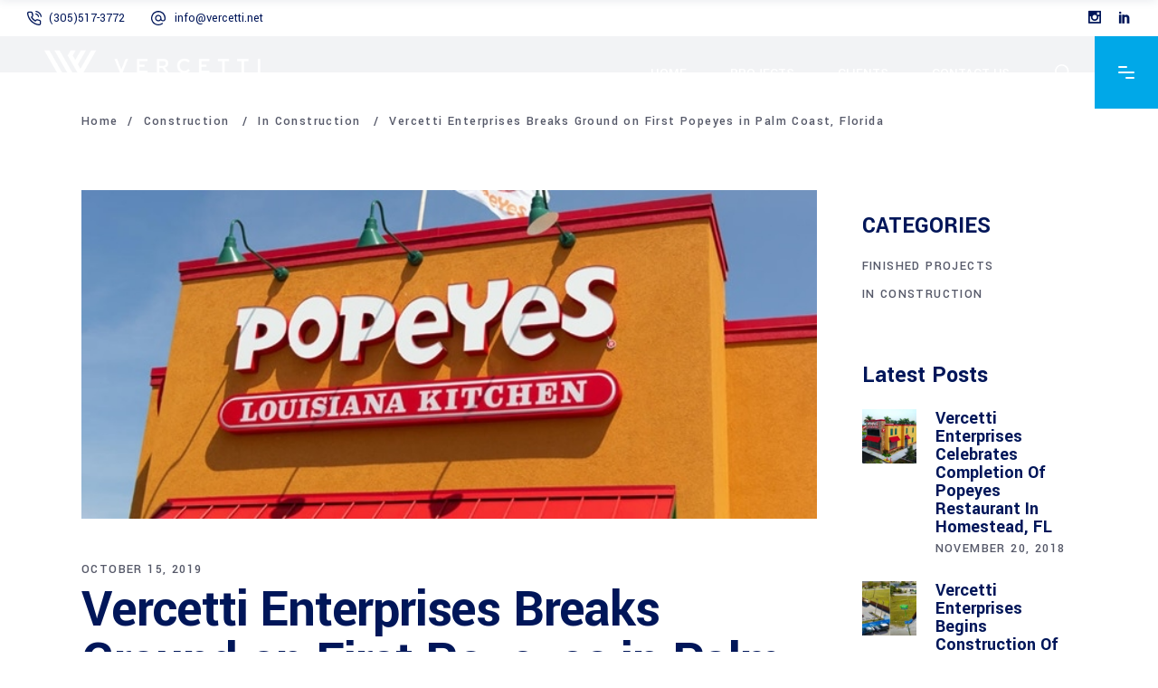

--- FILE ---
content_type: text/html; charset=UTF-8
request_url: https://vercetti.net/2019/10/15/vercetti-enterprises-breaks-ground-on-first-popeyes-in-palm-coast-florida/
body_size: 32474
content:
<!DOCTYPE html>
<html lang="en-US">
<head>
	
		<meta charset="UTF-8"/>
		<link rel="profile" href="https://gmpg.org/xfn/11"/>
					<link rel="pingback" href="https://vercetti.net/xmlrpc.php">
		
					<meta name="viewport" content="width=device-width,initial-scale=1,user-scalable=yes">
		<meta name='robots' content='index, follow, max-image-preview:large, max-snippet:-1, max-video-preview:-1' />
	<style>img:is([sizes="auto" i], [sizes^="auto," i]) { contain-intrinsic-size: 3000px 1500px }</style>
	
	<!-- This site is optimized with the Yoast SEO plugin v24.0 - https://yoast.com/wordpress/plugins/seo/ -->
	<title>Vercetti Enterprises Breaks Ground on First Popeyes in Palm Coast, Florida - General Contractor l Construction Management In Miami</title>
	<meta name="description" content="Vercetti Enterprises, a rising South Florida general contractor, will end the 2019 calendar year with several projects throughout Florida, most notably a ground-up Popeye’s in Palm Coast." />
	<link rel="canonical" href="https://vercetti.net/2019/10/15/vercetti-enterprises-breaks-ground-on-first-popeyes-in-palm-coast-florida/" />
	<meta property="og:locale" content="en_US" />
	<meta property="og:type" content="article" />
	<meta property="og:title" content="Vercetti Enterprises Breaks Ground on First Popeyes in Palm Coast, Florida - General Contractor l Construction Management In Miami" />
	<meta property="og:description" content="Vercetti Enterprises, a rising South Florida general contractor, will end the 2019 calendar year with several projects throughout Florida, most notably a ground-up Popeye’s in Palm Coast." />
	<meta property="og:url" content="https://vercetti.net/2019/10/15/vercetti-enterprises-breaks-ground-on-first-popeyes-in-palm-coast-florida/" />
	<meta property="og:site_name" content="General Contractor l Construction Management In Miami" />
	<meta property="article:published_time" content="2019-10-15T00:25:18+00:00" />
	<meta property="article:modified_time" content="2020-03-05T00:30:48+00:00" />
	<meta property="og:image" content="https://vercetti.net/wp-content/uploads/2020/03/1571176017_popeyes.jpg" />
	<meta property="og:image:width" content="658" />
	<meta property="og:image:height" content="294" />
	<meta property="og:image:type" content="image/jpeg" />
	<meta name="author" content="admin" />
	<meta name="twitter:card" content="summary_large_image" />
	<meta name="twitter:label1" content="Written by" />
	<meta name="twitter:data1" content="admin" />
	<meta name="twitter:label2" content="Est. reading time" />
	<meta name="twitter:data2" content="1 minute" />
	<script type="application/ld+json" class="yoast-schema-graph">{"@context":"https://schema.org","@graph":[{"@type":"Article","@id":"https://vercetti.net/2019/10/15/vercetti-enterprises-breaks-ground-on-first-popeyes-in-palm-coast-florida/#article","isPartOf":{"@id":"https://vercetti.net/2019/10/15/vercetti-enterprises-breaks-ground-on-first-popeyes-in-palm-coast-florida/"},"author":{"name":"admin","@id":"https://vercetti.net/#/schema/person/8ded69f3295352ca826d8a4f5c97628a"},"headline":"Vercetti Enterprises Breaks Ground on First Popeyes in Palm Coast, Florida","datePublished":"2019-10-15T00:25:18+00:00","dateModified":"2020-03-05T00:30:48+00:00","mainEntityOfPage":{"@id":"https://vercetti.net/2019/10/15/vercetti-enterprises-breaks-ground-on-first-popeyes-in-palm-coast-florida/"},"wordCount":308,"commentCount":0,"publisher":{"@id":"https://vercetti.net/#organization"},"image":{"@id":"https://vercetti.net/2019/10/15/vercetti-enterprises-breaks-ground-on-first-popeyes-in-palm-coast-florida/#primaryimage"},"thumbnailUrl":"https://vercetti.net/wp-content/uploads/2020/03/1571176017_popeyes.jpg","keywords":["florida","in construction","palm coast","popeyes"],"articleSection":["In Construction"],"inLanguage":"en-US","potentialAction":[{"@type":"CommentAction","name":"Comment","target":["https://vercetti.net/2019/10/15/vercetti-enterprises-breaks-ground-on-first-popeyes-in-palm-coast-florida/#respond"]}]},{"@type":"WebPage","@id":"https://vercetti.net/2019/10/15/vercetti-enterprises-breaks-ground-on-first-popeyes-in-palm-coast-florida/","url":"https://vercetti.net/2019/10/15/vercetti-enterprises-breaks-ground-on-first-popeyes-in-palm-coast-florida/","name":"Vercetti Enterprises Breaks Ground on First Popeyes in Palm Coast, Florida - General Contractor l Construction Management In Miami","isPartOf":{"@id":"https://vercetti.net/#website"},"primaryImageOfPage":{"@id":"https://vercetti.net/2019/10/15/vercetti-enterprises-breaks-ground-on-first-popeyes-in-palm-coast-florida/#primaryimage"},"image":{"@id":"https://vercetti.net/2019/10/15/vercetti-enterprises-breaks-ground-on-first-popeyes-in-palm-coast-florida/#primaryimage"},"thumbnailUrl":"https://vercetti.net/wp-content/uploads/2020/03/1571176017_popeyes.jpg","datePublished":"2019-10-15T00:25:18+00:00","dateModified":"2020-03-05T00:30:48+00:00","description":"Vercetti Enterprises, a rising South Florida general contractor, will end the 2019 calendar year with several projects throughout Florida, most notably a ground-up Popeye’s in Palm Coast.","breadcrumb":{"@id":"https://vercetti.net/2019/10/15/vercetti-enterprises-breaks-ground-on-first-popeyes-in-palm-coast-florida/#breadcrumb"},"inLanguage":"en-US","potentialAction":[{"@type":"ReadAction","target":["https://vercetti.net/2019/10/15/vercetti-enterprises-breaks-ground-on-first-popeyes-in-palm-coast-florida/"]}]},{"@type":"ImageObject","inLanguage":"en-US","@id":"https://vercetti.net/2019/10/15/vercetti-enterprises-breaks-ground-on-first-popeyes-in-palm-coast-florida/#primaryimage","url":"https://vercetti.net/wp-content/uploads/2020/03/1571176017_popeyes.jpg","contentUrl":"https://vercetti.net/wp-content/uploads/2020/03/1571176017_popeyes.jpg","width":658,"height":294},{"@type":"BreadcrumbList","@id":"https://vercetti.net/2019/10/15/vercetti-enterprises-breaks-ground-on-first-popeyes-in-palm-coast-florida/#breadcrumb","itemListElement":[{"@type":"ListItem","position":1,"name":"Home","item":"https://vercetti.net/"},{"@type":"ListItem","position":2,"name":"News","item":"https://vercetti.net/news/"},{"@type":"ListItem","position":3,"name":"Vercetti Enterprises Breaks Ground on First Popeyes in Palm Coast, Florida"}]},{"@type":"WebSite","@id":"https://vercetti.net/#website","url":"https://vercetti.net/","name":"South Florida General Contractor","description":"","publisher":{"@id":"https://vercetti.net/#organization"},"potentialAction":[{"@type":"SearchAction","target":{"@type":"EntryPoint","urlTemplate":"https://vercetti.net/?s={search_term_string}"},"query-input":{"@type":"PropertyValueSpecification","valueRequired":true,"valueName":"search_term_string"}}],"inLanguage":"en-US"},{"@type":"Organization","@id":"https://vercetti.net/#organization","name":"South Florida General Contractor","url":"https://vercetti.net/","logo":{"@type":"ImageObject","inLanguage":"en-US","@id":"https://vercetti.net/#/schema/logo/image/","url":"https://vercetti.net/wp-content/uploads/2022/11/Vercetti-logo-white-2.png","contentUrl":"https://vercetti.net/wp-content/uploads/2022/11/Vercetti-logo-white-2.png","width":800,"height":192,"caption":"South Florida General Contractor"},"image":{"@id":"https://vercetti.net/#/schema/logo/image/"},"sameAs":["https://www.instagram.com/vercetti_enterprises/?hl=en"]},{"@type":"Person","@id":"https://vercetti.net/#/schema/person/8ded69f3295352ca826d8a4f5c97628a","name":"admin","image":{"@type":"ImageObject","inLanguage":"en-US","@id":"https://vercetti.net/#/schema/person/image/","url":"https://secure.gravatar.com/avatar/880dac6e48920f75f7ab38dd5131fb98db86b345251f252b15ac1351c09cd17f?s=96&d=mm&r=g","contentUrl":"https://secure.gravatar.com/avatar/880dac6e48920f75f7ab38dd5131fb98db86b345251f252b15ac1351c09cd17f?s=96&d=mm&r=g","caption":"admin"},"url":"https://vercetti.net/author/admin/"}]}</script>
	<!-- / Yoast SEO plugin. -->


<link rel='dns-prefetch' href='//www.googletagmanager.com' />
<link rel='dns-prefetch' href='//fonts.googleapis.com' />
<link rel="alternate" type="application/rss+xml" title="General Contractor l Construction Management In Miami &raquo; Feed" href="https://vercetti.net/feed/" />
<link rel="alternate" type="application/rss+xml" title="General Contractor l Construction Management In Miami &raquo; Comments Feed" href="https://vercetti.net/comments/feed/" />
<link rel="alternate" type="application/rss+xml" title="General Contractor l Construction Management In Miami &raquo; Vercetti Enterprises Breaks Ground on First Popeyes in Palm Coast, Florida Comments Feed" href="https://vercetti.net/2019/10/15/vercetti-enterprises-breaks-ground-on-first-popeyes-in-palm-coast-florida/feed/" />
<script type="text/javascript">
/* <![CDATA[ */
window._wpemojiSettings = {"baseUrl":"https:\/\/s.w.org\/images\/core\/emoji\/16.0.1\/72x72\/","ext":".png","svgUrl":"https:\/\/s.w.org\/images\/core\/emoji\/16.0.1\/svg\/","svgExt":".svg","source":{"concatemoji":"https:\/\/vercetti.net\/wp-includes\/js\/wp-emoji-release.min.js?ver=f7b927663d63f16897efec42955e4554"}};
/*! This file is auto-generated */
!function(s,n){var o,i,e;function c(e){try{var t={supportTests:e,timestamp:(new Date).valueOf()};sessionStorage.setItem(o,JSON.stringify(t))}catch(e){}}function p(e,t,n){e.clearRect(0,0,e.canvas.width,e.canvas.height),e.fillText(t,0,0);var t=new Uint32Array(e.getImageData(0,0,e.canvas.width,e.canvas.height).data),a=(e.clearRect(0,0,e.canvas.width,e.canvas.height),e.fillText(n,0,0),new Uint32Array(e.getImageData(0,0,e.canvas.width,e.canvas.height).data));return t.every(function(e,t){return e===a[t]})}function u(e,t){e.clearRect(0,0,e.canvas.width,e.canvas.height),e.fillText(t,0,0);for(var n=e.getImageData(16,16,1,1),a=0;a<n.data.length;a++)if(0!==n.data[a])return!1;return!0}function f(e,t,n,a){switch(t){case"flag":return n(e,"\ud83c\udff3\ufe0f\u200d\u26a7\ufe0f","\ud83c\udff3\ufe0f\u200b\u26a7\ufe0f")?!1:!n(e,"\ud83c\udde8\ud83c\uddf6","\ud83c\udde8\u200b\ud83c\uddf6")&&!n(e,"\ud83c\udff4\udb40\udc67\udb40\udc62\udb40\udc65\udb40\udc6e\udb40\udc67\udb40\udc7f","\ud83c\udff4\u200b\udb40\udc67\u200b\udb40\udc62\u200b\udb40\udc65\u200b\udb40\udc6e\u200b\udb40\udc67\u200b\udb40\udc7f");case"emoji":return!a(e,"\ud83e\udedf")}return!1}function g(e,t,n,a){var r="undefined"!=typeof WorkerGlobalScope&&self instanceof WorkerGlobalScope?new OffscreenCanvas(300,150):s.createElement("canvas"),o=r.getContext("2d",{willReadFrequently:!0}),i=(o.textBaseline="top",o.font="600 32px Arial",{});return e.forEach(function(e){i[e]=t(o,e,n,a)}),i}function t(e){var t=s.createElement("script");t.src=e,t.defer=!0,s.head.appendChild(t)}"undefined"!=typeof Promise&&(o="wpEmojiSettingsSupports",i=["flag","emoji"],n.supports={everything:!0,everythingExceptFlag:!0},e=new Promise(function(e){s.addEventListener("DOMContentLoaded",e,{once:!0})}),new Promise(function(t){var n=function(){try{var e=JSON.parse(sessionStorage.getItem(o));if("object"==typeof e&&"number"==typeof e.timestamp&&(new Date).valueOf()<e.timestamp+604800&&"object"==typeof e.supportTests)return e.supportTests}catch(e){}return null}();if(!n){if("undefined"!=typeof Worker&&"undefined"!=typeof OffscreenCanvas&&"undefined"!=typeof URL&&URL.createObjectURL&&"undefined"!=typeof Blob)try{var e="postMessage("+g.toString()+"("+[JSON.stringify(i),f.toString(),p.toString(),u.toString()].join(",")+"));",a=new Blob([e],{type:"text/javascript"}),r=new Worker(URL.createObjectURL(a),{name:"wpTestEmojiSupports"});return void(r.onmessage=function(e){c(n=e.data),r.terminate(),t(n)})}catch(e){}c(n=g(i,f,p,u))}t(n)}).then(function(e){for(var t in e)n.supports[t]=e[t],n.supports.everything=n.supports.everything&&n.supports[t],"flag"!==t&&(n.supports.everythingExceptFlag=n.supports.everythingExceptFlag&&n.supports[t]);n.supports.everythingExceptFlag=n.supports.everythingExceptFlag&&!n.supports.flag,n.DOMReady=!1,n.readyCallback=function(){n.DOMReady=!0}}).then(function(){return e}).then(function(){var e;n.supports.everything||(n.readyCallback(),(e=n.source||{}).concatemoji?t(e.concatemoji):e.wpemoji&&e.twemoji&&(t(e.twemoji),t(e.wpemoji)))}))}((window,document),window._wpemojiSettings);
/* ]]> */
</script>
<link rel='stylesheet' id='animate-css' href='https://vercetti.net/wp-content/plugins/qi-blocks/assets/css/plugins/animate/animate.min.css?ver=4.1.1' type='text/css' media='all' />
<link rel='stylesheet' id='hfe-widgets-style-css' href='https://vercetti.net/wp-content/plugins/header-footer-elementor/inc/widgets-css/frontend.css?ver=2.0.3' type='text/css' media='all' />
<link rel='stylesheet' id='premium-addons-css' href='https://vercetti.net/wp-content/plugins/premium-addons-for-elementor/assets/frontend/min-css/premium-addons.min.css?ver=4.10.67' type='text/css' media='all' />
<style id='wp-emoji-styles-inline-css' type='text/css'>

	img.wp-smiley, img.emoji {
		display: inline !important;
		border: none !important;
		box-shadow: none !important;
		height: 1em !important;
		width: 1em !important;
		margin: 0 0.07em !important;
		vertical-align: -0.1em !important;
		background: none !important;
		padding: 0 !important;
	}
</style>
<style id='wp-block-library-inline-css' type='text/css'>
:root{--wp-admin-theme-color:#007cba;--wp-admin-theme-color--rgb:0,124,186;--wp-admin-theme-color-darker-10:#006ba1;--wp-admin-theme-color-darker-10--rgb:0,107,161;--wp-admin-theme-color-darker-20:#005a87;--wp-admin-theme-color-darker-20--rgb:0,90,135;--wp-admin-border-width-focus:2px;--wp-block-synced-color:#7a00df;--wp-block-synced-color--rgb:122,0,223;--wp-bound-block-color:var(--wp-block-synced-color)}@media (min-resolution:192dpi){:root{--wp-admin-border-width-focus:1.5px}}.wp-element-button{cursor:pointer}:root{--wp--preset--font-size--normal:16px;--wp--preset--font-size--huge:42px}:root .has-very-light-gray-background-color{background-color:#eee}:root .has-very-dark-gray-background-color{background-color:#313131}:root .has-very-light-gray-color{color:#eee}:root .has-very-dark-gray-color{color:#313131}:root .has-vivid-green-cyan-to-vivid-cyan-blue-gradient-background{background:linear-gradient(135deg,#00d084,#0693e3)}:root .has-purple-crush-gradient-background{background:linear-gradient(135deg,#34e2e4,#4721fb 50%,#ab1dfe)}:root .has-hazy-dawn-gradient-background{background:linear-gradient(135deg,#faaca8,#dad0ec)}:root .has-subdued-olive-gradient-background{background:linear-gradient(135deg,#fafae1,#67a671)}:root .has-atomic-cream-gradient-background{background:linear-gradient(135deg,#fdd79a,#004a59)}:root .has-nightshade-gradient-background{background:linear-gradient(135deg,#330968,#31cdcf)}:root .has-midnight-gradient-background{background:linear-gradient(135deg,#020381,#2874fc)}.has-regular-font-size{font-size:1em}.has-larger-font-size{font-size:2.625em}.has-normal-font-size{font-size:var(--wp--preset--font-size--normal)}.has-huge-font-size{font-size:var(--wp--preset--font-size--huge)}.has-text-align-center{text-align:center}.has-text-align-left{text-align:left}.has-text-align-right{text-align:right}#end-resizable-editor-section{display:none}.aligncenter{clear:both}.items-justified-left{justify-content:flex-start}.items-justified-center{justify-content:center}.items-justified-right{justify-content:flex-end}.items-justified-space-between{justify-content:space-between}.screen-reader-text{border:0;clip-path:inset(50%);height:1px;margin:-1px;overflow:hidden;padding:0;position:absolute;width:1px;word-wrap:normal!important}.screen-reader-text:focus{background-color:#ddd;clip-path:none;color:#444;display:block;font-size:1em;height:auto;left:5px;line-height:normal;padding:15px 23px 14px;text-decoration:none;top:5px;width:auto;z-index:100000}html :where(.has-border-color){border-style:solid}html :where([style*=border-top-color]){border-top-style:solid}html :where([style*=border-right-color]){border-right-style:solid}html :where([style*=border-bottom-color]){border-bottom-style:solid}html :where([style*=border-left-color]){border-left-style:solid}html :where([style*=border-width]){border-style:solid}html :where([style*=border-top-width]){border-top-style:solid}html :where([style*=border-right-width]){border-right-style:solid}html :where([style*=border-bottom-width]){border-bottom-style:solid}html :where([style*=border-left-width]){border-left-style:solid}html :where(img[class*=wp-image-]){height:auto;max-width:100%}:where(figure){margin:0 0 1em}html :where(.is-position-sticky){--wp-admin--admin-bar--position-offset:var(--wp-admin--admin-bar--height,0px)}@media screen and (max-width:600px){html :where(.is-position-sticky){--wp-admin--admin-bar--position-offset:0px}}
</style>
<style id='classic-theme-styles-inline-css' type='text/css'>
/*! This file is auto-generated */
.wp-block-button__link{color:#fff;background-color:#32373c;border-radius:9999px;box-shadow:none;text-decoration:none;padding:calc(.667em + 2px) calc(1.333em + 2px);font-size:1.125em}.wp-block-file__button{background:#32373c;color:#fff;text-decoration:none}
</style>
<link rel='stylesheet' id='contact-form-7-css' href='https://vercetti.net/wp-content/plugins/contact-form-7/includes/css/styles.css?ver=6.0.1' type='text/css' media='all' />
<link rel='stylesheet' id='lazy-p-lightbox-main-css-css' href='https://vercetti.net/wp-content/plugins/easy-lightbox-wp/css/litebox.min.css?ver=1.1.2' type='text/css' media='' />
<link rel='stylesheet' id='qi-blocks-grid-css' href='https://vercetti.net/wp-content/plugins/qi-blocks/assets/dist/grid.css?ver=1.3.4' type='text/css' media='all' />
<link rel='stylesheet' id='qi-blocks-main-css' href='https://vercetti.net/wp-content/plugins/qi-blocks/assets/dist/main.css?ver=1.3.4' type='text/css' media='all' />
<link rel='stylesheet' id='sr7css-css' href='//vercetti.net/wp-content/plugins/revslider/public/css/sr7.css?ver=6.7.23' type='text/css' media='all' />
<link rel='stylesheet' id='hfe-style-css' href='https://vercetti.net/wp-content/plugins/header-footer-elementor/assets/css/header-footer-elementor.css?ver=2.0.3' type='text/css' media='all' />
<link rel='stylesheet' id='elementor-icons-css' href='https://vercetti.net/wp-content/plugins/elementor/assets/lib/eicons/css/elementor-icons.min.css?ver=5.32.0' type='text/css' media='all' />
<link rel='stylesheet' id='elementor-frontend-css' href='https://vercetti.net/wp-content/plugins/elementor/assets/css/frontend.min.css?ver=3.25.10' type='text/css' media='all' />
<link rel='stylesheet' id='swiper-css' href='https://vercetti.net/wp-content/plugins/elementor/assets/lib/swiper/v8/css/swiper.min.css?ver=8.4.5' type='text/css' media='all' />
<link rel='stylesheet' id='e-swiper-css' href='https://vercetti.net/wp-content/plugins/elementor/assets/css/conditionals/e-swiper.min.css?ver=3.25.10' type='text/css' media='all' />
<link rel='stylesheet' id='elementor-post-9245-css' href='https://vercetti.net/wp-content/uploads/elementor/css/post-9245.css?ver=1731971235' type='text/css' media='all' />
<link rel='stylesheet' id='e-popup-style-css' href='https://vercetti.net/wp-content/plugins/elementor-pro/assets/css/conditionals/popup.min.css?ver=3.25.4' type='text/css' media='all' />
<link rel='stylesheet' id='she-header-style-css' href='https://vercetti.net/wp-content/plugins/sticky-header-effects-for-elementor/assets/css/she-header-style.css?ver=1.7.3' type='text/css' media='all' />
<link rel='stylesheet' id='elementor-post-9552-css' href='https://vercetti.net/wp-content/uploads/elementor/css/post-9552.css?ver=1746108866' type='text/css' media='all' />
<link rel='stylesheet' id='wilmer-mikado-default-style-css' href='https://vercetti.net/wp-content/themes/wilmer/style.css?ver=f7b927663d63f16897efec42955e4554' type='text/css' media='all' />
<link rel='stylesheet' id='wilmer-mikado-modules-css' href='https://vercetti.net/wp-content/themes/wilmer/assets/css/modules.min.css?ver=f7b927663d63f16897efec42955e4554' type='text/css' media='all' />
<style id='wilmer-mikado-modules-inline-css' type='text/css'>
.postid-7587 .mkdf-content .mkdf-content-inner > .mkdf-container > .mkdf-container-inner, .postid-7587 .mkdf-content .mkdf-content-inner > .mkdf-full-width > .mkdf-full-width-inner { padding: 130px 0 10px 0;}@media only screen and (max-width: 1024px) {.postid-7587 .mkdf-content .mkdf-content-inner > .mkdf-container > .mkdf-container-inner, .postid-7587 .mkdf-content .mkdf-content-inner > .mkdf-full-width > .mkdf-full-width-inner { padding: 130px 0 62px 0;}}.postid-7587 .mkdf-content .mkdf-content-inner > .mkdf-container > .mkdf-container-inner, .postid-7587 .mkdf-content .mkdf-content-inner > .mkdf-full-width > .mkdf-full-width-inner { padding: 130px 0 10px 0;}@media only screen and (max-width: 1024px) {.postid-7587 .mkdf-content .mkdf-content-inner > .mkdf-container > .mkdf-container-inner, .postid-7587 .mkdf-content .mkdf-content-inner > .mkdf-full-width > .mkdf-full-width-inner { padding: 130px 0 62px 0;}}.mkdf-smooth-transition-loader { background-color: #ffffff;}.mkdf-st-loader .mkdf-rotate-circles > div, .mkdf-st-loader .pulse, .mkdf-st-loader .double_pulse .double-bounce1, .mkdf-st-loader .double_pulse .double-bounce2, .mkdf-st-loader .cube, .mkdf-st-loader .rotating_cubes .cube1, .mkdf-st-loader .rotating_cubes .cube2, .mkdf-st-loader .stripes > div, .mkdf-st-loader .wave > div, .mkdf-st-loader .two_rotating_circles .dot1, .mkdf-st-loader .two_rotating_circles .dot2, .mkdf-st-loader .five_rotating_circles .container1 > div, .mkdf-st-loader .five_rotating_circles .container2 > div, .mkdf-st-loader .five_rotating_circles .container3 > div, .mkdf-st-loader .atom .ball-1:before, .mkdf-st-loader .atom .ball-2:before, .mkdf-st-loader .atom .ball-3:before, .mkdf-st-loader .atom .ball-4:before, .mkdf-st-loader .clock .ball:before, .mkdf-st-loader .mitosis .ball, .mkdf-st-loader .lines .line1, .mkdf-st-loader .lines .line2, .mkdf-st-loader .lines .line3, .mkdf-st-loader .lines .line4, .mkdf-st-loader .fussion .ball, .mkdf-st-loader .fussion .ball-1, .mkdf-st-loader .fussion .ball-2, .mkdf-st-loader .fussion .ball-3, .mkdf-st-loader .fussion .ball-4, .mkdf-st-loader .wave_circles .ball, .mkdf-st-loader .pulse_circles .ball { background-color: #00a8e8;}
</style>
<link rel='stylesheet' id='mkdf-dripicons-css' href='https://vercetti.net/wp-content/themes/wilmer/framework/lib/icons-pack/dripicons/dripicons.css?ver=f7b927663d63f16897efec42955e4554' type='text/css' media='all' />
<link rel='stylesheet' id='mkdf-font_elegant-css' href='https://vercetti.net/wp-content/themes/wilmer/framework/lib/icons-pack/elegant-icons/style.min.css?ver=f7b927663d63f16897efec42955e4554' type='text/css' media='all' />
<link rel='stylesheet' id='mkdf-font_awesome-css' href='https://vercetti.net/wp-content/themes/wilmer/framework/lib/icons-pack/font-awesome/css/fontawesome-all.min.css?ver=f7b927663d63f16897efec42955e4554' type='text/css' media='all' />
<link rel='stylesheet' id='mkdf-ion_icons-css' href='https://vercetti.net/wp-content/themes/wilmer/framework/lib/icons-pack/ion-icons/css/ionicons.min.css?ver=f7b927663d63f16897efec42955e4554' type='text/css' media='all' />
<link rel='stylesheet' id='mkdf-linea_icons-css' href='https://vercetti.net/wp-content/themes/wilmer/framework/lib/icons-pack/linea-icons/style.css?ver=f7b927663d63f16897efec42955e4554' type='text/css' media='all' />
<link rel='stylesheet' id='mkdf-linear_icons-css' href='https://vercetti.net/wp-content/themes/wilmer/framework/lib/icons-pack/linear-icons/style.css?ver=f7b927663d63f16897efec42955e4554' type='text/css' media='all' />
<link rel='stylesheet' id='mkdf-simple_line_icons-css' href='https://vercetti.net/wp-content/themes/wilmer/framework/lib/icons-pack/simple-line-icons/simple-line-icons.css?ver=f7b927663d63f16897efec42955e4554' type='text/css' media='all' />
<link rel='stylesheet' id='mediaelement-css' href='https://vercetti.net/wp-includes/js/mediaelement/mediaelementplayer-legacy.min.css?ver=4.2.17' type='text/css' media='all' />
<link rel='stylesheet' id='wp-mediaelement-css' href='https://vercetti.net/wp-includes/js/mediaelement/wp-mediaelement.min.css?ver=f7b927663d63f16897efec42955e4554' type='text/css' media='all' />
<link rel='stylesheet' id='wilmer-mikado-style-dynamic-css' href='https://vercetti.net/wp-content/themes/wilmer/assets/css/style_dynamic.css?ver=1731971938' type='text/css' media='all' />
<link rel='stylesheet' id='wilmer-mikado-modules-responsive-css' href='https://vercetti.net/wp-content/themes/wilmer/assets/css/modules-responsive.min.css?ver=f7b927663d63f16897efec42955e4554' type='text/css' media='all' />
<link rel='stylesheet' id='wilmer-mikado-style-dynamic-responsive-css' href='https://vercetti.net/wp-content/themes/wilmer/assets/css/style_dynamic_responsive.css?ver=1731971938' type='text/css' media='all' />
<link rel='stylesheet' id='wilmer-mikado-google-fonts-css' href='https://fonts.googleapis.com/css?family=Yantramanav%3A900%2C800%2C700%2C600%2C500%2C400%2C300%7CPoppins%3A900%2C800%2C700%2C600%2C500%2C400%2C300&#038;subset=latin-ext&#038;ver=1.0.0' type='text/css' media='all' />
<link rel='stylesheet' id='wilmer-core-dashboard-style-css' href='https://vercetti.net/wp-content/plugins/wilmer-core/core-dashboard/assets/css/core-dashboard.min.css?ver=f7b927663d63f16897efec42955e4554' type='text/css' media='all' />
<link rel='stylesheet' id='js_composer_front-css' href='https://vercetti.net/wp-content/plugins/js_composer/assets/css/js_composer.min.css?ver=7.9' type='text/css' media='all' />
<link rel='stylesheet' id='hfe-icons-list-css' href='https://vercetti.net/wp-content/plugins/elementor/assets/css/widget-icon-list.min.css?ver=3.24.3' type='text/css' media='all' />
<link rel='stylesheet' id='hfe-social-icons-css' href='https://vercetti.net/wp-content/plugins/elementor/assets/css/widget-social-icons.min.css?ver=3.24.0' type='text/css' media='all' />
<link rel='stylesheet' id='hfe-social-share-icons-brands-css' href='https://vercetti.net/wp-content/plugins/elementor/assets/lib/font-awesome/css/brands.css?ver=5.15.3' type='text/css' media='all' />
<link rel='stylesheet' id='hfe-social-share-icons-fontawesome-css' href='https://vercetti.net/wp-content/plugins/elementor/assets/lib/font-awesome/css/fontawesome.css?ver=5.15.3' type='text/css' media='all' />
<link rel='stylesheet' id='hfe-nav-menu-icons-css' href='https://vercetti.net/wp-content/plugins/elementor/assets/lib/font-awesome/css/solid.css?ver=5.15.3' type='text/css' media='all' />
<link rel='stylesheet' id='hfe-widget-blockquote-css' href='https://vercetti.net/wp-content/plugins/elementor-pro/assets/css/widget-blockquote.min.css?ver=3.25.0' type='text/css' media='all' />
<link rel='stylesheet' id='google-fonts-1-css' href='https://fonts.googleapis.com/css?family=Roboto%3A100%2C100italic%2C200%2C200italic%2C300%2C300italic%2C400%2C400italic%2C500%2C500italic%2C600%2C600italic%2C700%2C700italic%2C800%2C800italic%2C900%2C900italic%7CRoboto+Slab%3A100%2C100italic%2C200%2C200italic%2C300%2C300italic%2C400%2C400italic%2C500%2C500italic%2C600%2C600italic%2C700%2C700italic%2C800%2C800italic%2C900%2C900italic&#038;display=swap&#038;ver=6.8.3' type='text/css' media='all' />
<link rel='stylesheet' id='elementor-icons-shared-0-css' href='https://vercetti.net/wp-content/plugins/elementor/assets/lib/font-awesome/css/fontawesome.min.css?ver=5.15.3' type='text/css' media='all' />
<link rel='stylesheet' id='elementor-icons-fa-brands-css' href='https://vercetti.net/wp-content/plugins/elementor/assets/lib/font-awesome/css/brands.min.css?ver=5.15.3' type='text/css' media='all' />
<link rel="preconnect" href="https://fonts.gstatic.com/" crossorigin><script type="text/javascript" src="https://vercetti.net/wp-includes/js/jquery/jquery.min.js?ver=3.7.1" id="jquery-core-js"></script>
<script type="text/javascript" src="https://vercetti.net/wp-includes/js/jquery/jquery-migrate.min.js?ver=3.4.1" id="jquery-migrate-js"></script>
<script type="text/javascript" id="jquery-js-after">
/* <![CDATA[ */
!function($){"use strict";$(document).ready(function(){$(this).scrollTop()>100&&$(".hfe-scroll-to-top-wrap").removeClass("hfe-scroll-to-top-hide"),$(window).scroll(function(){$(this).scrollTop()<100?$(".hfe-scroll-to-top-wrap").fadeOut(300):$(".hfe-scroll-to-top-wrap").fadeIn(300)}),$(".hfe-scroll-to-top-wrap").on("click",function(){$("html, body").animate({scrollTop:0},300);return!1})})}(jQuery);
/* ]]> */
</script>
<script type="text/javascript" src="//vercetti.net/wp-content/plugins/revslider/public/js/libs/tptools.js?ver=6.7.23" id="tp-tools-js" async="async" data-wp-strategy="async"></script>
<script type="text/javascript" src="//vercetti.net/wp-content/plugins/revslider/public/js/sr7.js?ver=6.7.23" id="sr7-js" async="async" data-wp-strategy="async"></script>
<script type="text/javascript" src="https://vercetti.net/wp-content/plugins/sticky-header-effects-for-elementor/assets/js/she-header.js?ver=1.7.3" id="she-header-js"></script>

<!-- Google tag (gtag.js) snippet added by Site Kit -->

<!-- Google Analytics snippet added by Site Kit -->
<script type="text/javascript" src="https://www.googletagmanager.com/gtag/js?id=G-MDM888GWXN" id="google_gtagjs-js" async></script>
<script type="text/javascript" id="google_gtagjs-js-after">
/* <![CDATA[ */
window.dataLayer = window.dataLayer || [];function gtag(){dataLayer.push(arguments);}
gtag("set","linker",{"domains":["vercetti.net"]});
gtag("js", new Date());
gtag("set", "developer_id.dZTNiMT", true);
gtag("config", "G-MDM888GWXN");
/* ]]> */
</script>

<!-- End Google tag (gtag.js) snippet added by Site Kit -->
<script></script><link rel="https://api.w.org/" href="https://vercetti.net/wp-json/" /><link rel="alternate" title="JSON" type="application/json" href="https://vercetti.net/wp-json/wp/v2/posts/7587" /><link rel="EditURI" type="application/rsd+xml" title="RSD" href="https://vercetti.net/xmlrpc.php?rsd" />
<link rel="alternate" title="oEmbed (JSON)" type="application/json+oembed" href="https://vercetti.net/wp-json/oembed/1.0/embed?url=https%3A%2F%2Fvercetti.net%2F2019%2F10%2F15%2Fvercetti-enterprises-breaks-ground-on-first-popeyes-in-palm-coast-florida%2F" />
<link rel="alternate" title="oEmbed (XML)" type="text/xml+oembed" href="https://vercetti.net/wp-json/oembed/1.0/embed?url=https%3A%2F%2Fvercetti.net%2F2019%2F10%2F15%2Fvercetti-enterprises-breaks-ground-on-first-popeyes-in-palm-coast-florida%2F&#038;format=xml" />
	<script type="text/javascript">
		jQuery(document).ready(function() {
			jQuery(".litebox").liteBox();
			jQuery("div[id^=gallery] a").liteBox();

			jQuery('div.gallery a').attr('data-litebox-group', 'galone');
		});
	</script>
	<meta name="generator" content="Site Kit by Google 1.141.0" />		<script>
			document.documentElement.className = document.documentElement.className.replace('no-js', 'js');
		</script>
				<style>
			.no-js img.lazyload {
				display: none;
			}

			figure.wp-block-image img.lazyloading {
				min-width: 150px;
			}

						.lazyload, .lazyloading {
				opacity: 0;
			}

			.lazyloaded {
				opacity: 1;
				transition: opacity 400ms;
				transition-delay: 0ms;
			}

					</style>
		<meta name="generator" content="Elementor 3.25.10; features: additional_custom_breakpoints, e_optimized_control_loading; settings: css_print_method-external, google_font-enabled, font_display-swap">
			<style>
				.e-con.e-parent:nth-of-type(n+4):not(.e-lazyloaded):not(.e-no-lazyload),
				.e-con.e-parent:nth-of-type(n+4):not(.e-lazyloaded):not(.e-no-lazyload) * {
					background-image: none !important;
				}
				@media screen and (max-height: 1024px) {
					.e-con.e-parent:nth-of-type(n+3):not(.e-lazyloaded):not(.e-no-lazyload),
					.e-con.e-parent:nth-of-type(n+3):not(.e-lazyloaded):not(.e-no-lazyload) * {
						background-image: none !important;
					}
				}
				@media screen and (max-height: 640px) {
					.e-con.e-parent:nth-of-type(n+2):not(.e-lazyloaded):not(.e-no-lazyload),
					.e-con.e-parent:nth-of-type(n+2):not(.e-lazyloaded):not(.e-no-lazyload) * {
						background-image: none !important;
					}
				}
			</style>
			<meta name="generator" content="Powered by WPBakery Page Builder - drag and drop page builder for WordPress."/>
<link rel="preconnect" href="https://fonts.googleapis.com">
<link rel="preconnect" href="https://fonts.gstatic.com/" crossorigin>
<meta name="generator" content="Powered by Slider Revolution 6.7.23 - responsive, Mobile-Friendly Slider Plugin for WordPress with comfortable drag and drop interface." />
<link rel="icon" href="https://vercetti.net/wp-content/uploads/2024/11/vercetti-favicon-2024-circle-150x150.png" sizes="32x32" />
<link rel="icon" href="https://vercetti.net/wp-content/uploads/2024/11/vercetti-favicon-2024-circle-300x300.png" sizes="192x192" />
<link rel="apple-touch-icon" href="https://vercetti.net/wp-content/uploads/2024/11/vercetti-favicon-2024-circle-300x300.png" />
<meta name="msapplication-TileImage" content="https://vercetti.net/wp-content/uploads/2024/11/vercetti-favicon-2024-circle-300x300.png" />
<script>
	window._tpt			??= {};
	window.SR7			??= {};
	_tpt.R				??= {};
	_tpt.R.fonts		??= {};
	_tpt.R.fonts.customFonts??= {};
	SR7.devMode			=  false;
	SR7.F 				??= {};
	SR7.G				??= {};
	SR7.LIB				??= {};
	SR7.E				??= {};
	SR7.E.gAddons		??= {};
	SR7.E.php 			??= {};
	SR7.E.nonce			= '2566388636';
	SR7.E.ajaxurl		= 'https://vercetti.net/wp-admin/admin-ajax.php';
	SR7.E.resturl		= 'https://vercetti.net/wp-json/';
	SR7.E.slug_path		= 'revslider/revslider.php';
	SR7.E.slug			= 'revslider';
	SR7.E.plugin_url	= 'https://vercetti.net/wp-content/plugins/revslider/';
	SR7.E.wp_plugin_url = 'https://vercetti.net/wp-content/plugins/';
	SR7.E.revision		= '6.7.23';
	SR7.E.fontBaseUrl	= '';
	SR7.G.breakPoints 	= [1240,1024,778,480];
	SR7.E.modules 		= ['module','page','slide','layer','draw','animate','srtools','canvas','defaults','carousel','navigation','media','modifiers','migration'];
	SR7.E.libs 			= ['WEBGL'];
	SR7.E.css 			= ['csslp','cssbtns','cssfilters','cssnav','cssmedia'];
	SR7.E.resources		= {};
	SR7.JSON			??= {};
/*! Slider Revolution 7.0 - Page Processor */
!function(){"use strict";window.SR7??={},window._tpt??={},SR7.version="Slider Revolution 6.7.16",_tpt.getWinDim=function(t){_tpt.screenHeightWithUrlBar??=window.innerHeight;let e=SR7.F?.modal?.visible&&SR7.M[SR7.F.module.getIdByAlias(SR7.F.modal.requested)];_tpt.scrollBar=window.innerWidth!==document.documentElement.clientWidth||e&&window.innerWidth!==e.c.module.clientWidth,_tpt.winW=window.innerWidth-(_tpt.scrollBar||"prepare"==t?_tpt.scrollBarW??_tpt.mesureScrollBar():0),_tpt.winH=window.innerHeight,_tpt.winWAll=document.documentElement.clientWidth},_tpt.getResponsiveLevel=function(t,e){SR7.M[e];return _tpt.closestGE(t,_tpt.winWAll)},_tpt.mesureScrollBar=function(){let t=document.createElement("div");return t.className="RSscrollbar-measure",t.style.width="100px",t.style.height="100px",t.style.overflow="scroll",t.style.position="absolute",t.style.top="-9999px",document.body.appendChild(t),_tpt.scrollBarW=t.offsetWidth-t.clientWidth,document.body.removeChild(t),_tpt.scrollBarW},_tpt.loadCSS=async function(t,e,s){return s?_tpt.R.fonts.required[e].status=1:(_tpt.R[e]??={},_tpt.R[e].status=1),new Promise(((n,i)=>{if(_tpt.isStylesheetLoaded(t))s?_tpt.R.fonts.required[e].status=2:_tpt.R[e].status=2,n();else{const l=document.createElement("link");l.rel="stylesheet";let o="text",r="css";l["type"]=o+"/"+r,l.href=t,l.onload=()=>{s?_tpt.R.fonts.required[e].status=2:_tpt.R[e].status=2,n()},l.onerror=()=>{s?_tpt.R.fonts.required[e].status=3:_tpt.R[e].status=3,i(new Error(`Failed to load CSS: ${t}`))},document.head.appendChild(l)}}))},_tpt.addContainer=function(t){const{tag:e="div",id:s,class:n,datas:i,textContent:l,iHTML:o}=t,r=document.createElement(e);if(s&&""!==s&&(r.id=s),n&&""!==n&&(r.className=n),i)for(const[t,e]of Object.entries(i))"style"==t?r.style.cssText=e:r.setAttribute(`data-${t}`,e);return l&&(r.textContent=l),o&&(r.innerHTML=o),r},_tpt.collector=function(){return{fragment:new DocumentFragment,add(t){var e=_tpt.addContainer(t);return this.fragment.appendChild(e),e},append(t){t.appendChild(this.fragment)}}},_tpt.isStylesheetLoaded=function(t){let e=t.split("?")[0];return Array.from(document.querySelectorAll('link[rel="stylesheet"], link[rel="preload"]')).some((t=>t.href.split("?")[0]===e))},_tpt.preloader={requests:new Map,preloaderTemplates:new Map,show:function(t,e){if(!e||!t)return;const{type:s,color:n}=e;if(s<0||"off"==s)return;const i=`preloader_${s}`;let l=this.preloaderTemplates.get(i);l||(l=this.build(s,n),this.preloaderTemplates.set(i,l)),this.requests.has(t)||this.requests.set(t,{count:0});const o=this.requests.get(t);clearTimeout(o.timer),o.count++,1===o.count&&(o.timer=setTimeout((()=>{o.preloaderClone=l.cloneNode(!0),o.anim&&o.anim.kill(),void 0!==_tpt.gsap?o.anim=_tpt.gsap.fromTo(o.preloaderClone,1,{opacity:0},{opacity:1}):o.preloaderClone.classList.add("sr7-fade-in"),t.appendChild(o.preloaderClone)}),150))},hide:function(t){if(!this.requests.has(t))return;const e=this.requests.get(t);e.count--,e.count<0&&(e.count=0),e.anim&&e.anim.kill(),0===e.count&&(clearTimeout(e.timer),e.preloaderClone&&(e.preloaderClone.classList.remove("sr7-fade-in"),e.anim=_tpt.gsap.to(e.preloaderClone,.3,{opacity:0,onComplete:function(){e.preloaderClone.remove()}})))},state:function(t){if(!this.requests.has(t))return!1;return this.requests.get(t).count>0},build:(t,e="#ffffff",s="")=>{if(t<0||"off"===t)return null;const n=parseInt(t);if(t="prlt"+n,isNaN(n))return null;if(_tpt.loadCSS(SR7.E.plugin_url+"public/css/preloaders/t"+n+".css","preloader_"+t),isNaN(n)||n<6){const i=`background-color:${e}`,l=1===n||2==n?i:"",o=3===n||4==n?i:"",r=_tpt.collector();["dot1","dot2","bounce1","bounce2","bounce3"].forEach((t=>r.add({tag:"div",class:t,datas:{style:o}})));const d=_tpt.addContainer({tag:"sr7-prl",class:`${t} ${s}`,datas:{style:l}});return r.append(d),d}{let i={};if(7===n){let t;e.startsWith("#")?(t=e.replace("#",""),t=`rgba(${parseInt(t.substring(0,2),16)}, ${parseInt(t.substring(2,4),16)}, ${parseInt(t.substring(4,6),16)}, `):e.startsWith("rgb")&&(t=e.slice(e.indexOf("(")+1,e.lastIndexOf(")")).split(",").map((t=>t.trim())),t=`rgba(${t[0]}, ${t[1]}, ${t[2]}, `),t&&(i.style=`border-top-color: ${t}0.65); border-bottom-color: ${t}0.15); border-left-color: ${t}0.65); border-right-color: ${t}0.15)`)}else 12===n&&(i.style=`background:${e}`);const l=[10,0,4,2,5,9,0,4,4,2][n-6],o=_tpt.collector(),r=o.add({tag:"div",class:"sr7-prl-inner",datas:i});Array.from({length:l}).forEach((()=>r.appendChild(o.add({tag:"span",datas:{style:`background:${e}`}}))));const d=_tpt.addContainer({tag:"sr7-prl",class:`${t} ${s}`});return o.append(d),d}}},SR7.preLoader={show:(t,e)=>{"off"!==(SR7.M[t]?.settings?.pLoader?.type??"off")&&_tpt.preloader.show(e||SR7.M[t].c.module,SR7.M[t]?.settings?.pLoader??{color:"#fff",type:10})},hide:(t,e)=>{"off"!==(SR7.M[t]?.settings?.pLoader?.type??"off")&&_tpt.preloader.hide(e||SR7.M[t].c.module)},state:(t,e)=>_tpt.preloader.state(e||SR7.M[t].c.module)},_tpt.prepareModuleHeight=function(t){window.SR7.M??={},window.SR7.M[t.id]??={},"ignore"==t.googleFont&&(SR7.E.ignoreGoogleFont=!0);let e=window.SR7.M[t.id];if(null==_tpt.scrollBarW&&_tpt.mesureScrollBar(),e.c??={},e.states??={},e.settings??={},e.settings.size??={},t.fixed&&(e.settings.fixed=!0),e.c.module=document.getElementById(t.id),e.c.adjuster=e.c.module.getElementsByTagName("sr7-adjuster")[0],e.c.content=e.c.module.getElementsByTagName("sr7-content")[0],"carousel"==t.type&&(e.c.carousel=e.c.content.getElementsByTagName("sr7-carousel")[0]),null==e.c.module||null==e.c.module)return;t.plType&&t.plColor&&(e.settings.pLoader={type:t.plType,color:t.plColor}),void 0!==t.plType&&"off"!==t.plType&&SR7.preLoader.show(t.id,e.c.module),_tpt.winW||_tpt.getWinDim("prepare"),_tpt.getWinDim();let s=""+e.c.module.dataset?.modal;"modal"==s||"true"==s||"undefined"!==s&&"false"!==s||(e.settings.size.fullWidth=t.size.fullWidth,e.LEV??=_tpt.getResponsiveLevel(window.SR7.G.breakPoints,t.id),t.vpt=_tpt.fillArray(t.vpt,5),e.settings.vPort=t.vpt[e.LEV],void 0!==t.el&&"720"==t.el[4]&&t.gh[4]!==t.el[4]&&"960"==t.el[3]&&t.gh[3]!==t.el[3]&&"768"==t.el[2]&&t.gh[2]!==t.el[2]&&delete t.el,e.settings.size.height=null==t.el||null==t.el[e.LEV]||0==t.el[e.LEV]||"auto"==t.el[e.LEV]?_tpt.fillArray(t.gh,5,-1):_tpt.fillArray(t.el,5,-1),e.settings.size.width=_tpt.fillArray(t.gw,5,-1),e.settings.size.minHeight=_tpt.fillArray(t.mh??[0],5,-1),e.cacheSize={fullWidth:e.settings.size?.fullWidth,fullHeight:e.settings.size?.fullHeight},void 0!==t.off&&(t.off?.t&&(e.settings.size.m??={})&&(e.settings.size.m.t=t.off.t),t.off?.b&&(e.settings.size.m??={})&&(e.settings.size.m.b=t.off.b),t.off?.l&&(e.settings.size.p??={})&&(e.settings.size.p.l=t.off.l),t.off?.r&&(e.settings.size.p??={})&&(e.settings.size.p.r=t.off.r),e.offsetPrepared=!0),_tpt.updatePMHeight(t.id,t,!0))},_tpt.updatePMHeight=(t,e,s)=>{let n=SR7.M[t];var i=n.settings.size.fullWidth?_tpt.winW:n.c.module.parentNode.offsetWidth;i=0===i||isNaN(i)?_tpt.winW:i;let l=n.settings.size.width[n.LEV]||n.settings.size.width[n.LEV++]||n.settings.size.width[n.LEV--]||i,o=n.settings.size.height[n.LEV]||n.settings.size.height[n.LEV++]||n.settings.size.height[n.LEV--]||0,r=n.settings.size.minHeight[n.LEV]||n.settings.size.minHeight[n.LEV++]||n.settings.size.minHeight[n.LEV--]||0;if(o="auto"==o?0:o,o=parseInt(o),"carousel"!==e.type&&(i-=parseInt(e.onw??0)||0),n.MP=!n.settings.size.fullWidth&&i<l||_tpt.winW<l?Math.min(1,i/l):1,e.size.fullScreen||e.size.fullHeight){let t=parseInt(e.fho)||0,s=(""+e.fho).indexOf("%")>-1;e.newh=_tpt.winH-(s?_tpt.winH*t/100:t)}else e.newh=n.MP*Math.max(o,r);if(e.newh+=(parseInt(e.onh??0)||0)+(parseInt(e.carousel?.pt)||0)+(parseInt(e.carousel?.pb)||0),void 0!==e.slideduration&&(e.newh=Math.max(e.newh,parseInt(e.slideduration)/3)),e.shdw&&_tpt.buildShadow(e.id,e),n.c.adjuster.style.height=e.newh+"px",n.c.module.style.height=e.newh+"px",n.c.content.style.height=e.newh+"px",n.states.heightPrepared=!0,n.dims??={},n.dims.moduleRect=n.c.module.getBoundingClientRect(),n.c.content.style.left="-"+n.dims.moduleRect.left+"px",!n.settings.size.fullWidth)return s&&requestAnimationFrame((()=>{i!==n.c.module.parentNode.offsetWidth&&_tpt.updatePMHeight(e.id,e)})),void _tpt.bgStyle(e.id,e,window.innerWidth==_tpt.winW,!0);_tpt.bgStyle(e.id,e,window.innerWidth==_tpt.winW,!0),requestAnimationFrame((function(){s&&requestAnimationFrame((()=>{i!==n.c.module.parentNode.offsetWidth&&_tpt.updatePMHeight(e.id,e)}))})),n.earlyResizerFunction||(n.earlyResizerFunction=function(){requestAnimationFrame((function(){_tpt.getWinDim(),_tpt.moduleDefaults(e.id,e),_tpt.updateSlideBg(t,!0)}))},window.addEventListener("resize",n.earlyResizerFunction))},_tpt.buildShadow=function(t,e){let s=SR7.M[t];null==s.c.shadow&&(s.c.shadow=document.createElement("sr7-module-shadow"),s.c.shadow.classList.add("sr7-shdw-"+e.shdw),s.c.content.appendChild(s.c.shadow))},_tpt.bgStyle=async(t,e,s,n,i)=>{const l=SR7.M[t];if((e=e??l.settings).fixed&&!l.c.module.classList.contains("sr7-top-fixed")&&(l.c.module.classList.add("sr7-top-fixed"),l.c.module.style.position="fixed",l.c.module.style.width="100%",l.c.module.style.top="0px",l.c.module.style.left="0px",l.c.module.style.pointerEvents="none",l.c.module.style.zIndex=5e3,l.c.content.style.pointerEvents="none"),null==l.c.bgcanvas){let t=document.createElement("sr7-module-bg"),o=!1;if("string"==typeof e?.bg?.color&&e?.bg?.color.includes("{"))if(_tpt.gradient&&_tpt.gsap)e.bg.color=_tpt.gradient.convert(e.bg.color);else try{let t=JSON.parse(e.bg.color);(t?.orig||t?.string)&&(e.bg.color=JSON.parse(e.bg.color))}catch(t){return}let r="string"==typeof e?.bg?.color?e?.bg?.color||"transparent":e?.bg?.color?.string??e?.bg?.color?.orig??e?.bg?.color?.color??"transparent";if(t.style["background"+(String(r).includes("grad")?"":"Color")]=r,("transparent"!==r||i)&&(o=!0),l.offsetPrepared&&(t.style.visibility="hidden"),e?.bg?.image?.src&&(t.style.backgroundImage=`url(${e?.bg?.image.src})`,t.style.backgroundSize=""==(e.bg.image?.size??"")?"cover":e.bg.image.size,t.style.backgroundPosition=e.bg.image.position,t.style.backgroundRepeat=""==e.bg.image.repeat||null==e.bg.image.repeat?"no-repeat":e.bg.image.repeat,o=!0),!o)return;l.c.bgcanvas=t,e.size.fullWidth?t.style.width=_tpt.winW-(s&&_tpt.winH<document.body.offsetHeight?_tpt.scrollBarW:0)+"px":n&&(t.style.width=l.c.module.offsetWidth+"px"),e.sbt?.use?l.c.content.appendChild(l.c.bgcanvas):l.c.module.appendChild(l.c.bgcanvas)}l.c.bgcanvas.style.height=void 0!==e.newh?e.newh+"px":("carousel"==e.type?l.dims.module.h:l.dims.content.h)+"px",l.c.bgcanvas.style.left=!s&&e.sbt?.use||l.c.bgcanvas.closest("SR7-CONTENT")?"0px":"-"+(l?.dims?.moduleRect?.left??0)+"px"},_tpt.updateSlideBg=function(t,e){const s=SR7.M[t];let n=s.settings;s?.c?.bgcanvas&&(n.size.fullWidth?s.c.bgcanvas.style.width=_tpt.winW-(e&&_tpt.winH<document.body.offsetHeight?_tpt.scrollBarW:0)+"px":preparing&&(s.c.bgcanvas.style.width=s.c.module.offsetWidth+"px"))},_tpt.moduleDefaults=(t,e)=>{let s=SR7.M[t];null!=s&&null!=s.c&&null!=s.c.module&&(s.dims??={},s.dims.moduleRect=s.c.module.getBoundingClientRect(),s.c.content.style.left="-"+s.dims.moduleRect.left+"px",s.c.content.style.width=_tpt.winW-_tpt.scrollBarW+"px","carousel"==e.type&&(s.c.module.style.overflow="visible"),_tpt.bgStyle(t,e,window.innerWidth==_tpt.winW))},_tpt.getOffset=t=>{var e=t.getBoundingClientRect(),s=window.pageXOffset||document.documentElement.scrollLeft,n=window.pageYOffset||document.documentElement.scrollTop;return{top:e.top+n,left:e.left+s}},_tpt.fillArray=function(t,e){let s,n;t=Array.isArray(t)?t:[t];let i=Array(e),l=t.length;for(n=0;n<t.length;n++)i[n+(e-l)]=t[n],null==s&&"#"!==t[n]&&(s=t[n]);for(let t=0;t<e;t++)void 0!==i[t]&&"#"!=i[t]||(i[t]=s),s=i[t];return i},_tpt.closestGE=function(t,e){let s=Number.MAX_VALUE,n=-1;for(let i=0;i<t.length;i++)t[i]-1>=e&&t[i]-1-e<s&&(s=t[i]-1-e,n=i);return++n}}();</script>
		<style type="text/css" id="wp-custom-css">
			.mkdf-blog-list-holder.mkdf-bl-boxed .mkdf-bli-content {border-bottom-color:#00a8e8;}

h1.mkdf-page-title.entry-title
{color:#ffffff}

#rev_slider_5_1_wrapper .wilmer-navigation.tparrows.tp-rightarrow
{background-color:#00a8e8}

#rev_slider_5_1_wrapper
.wilmer-navigation.tparrows.tp-leftarrow:hover {background-color:#00a8e8}

footer .mkdf-footer-top-holder .widget a:hover{
    color: #00a8e8;
}

blockquote{
    border-bottom-color: #00a8e8 !important;
}

.mkdf-header-tabbed .mkdf-page-header .mkdf-menu-area .mkdf-position-right .mkdf-position-right-inner>.mkdf-search-opener:hover {
    border-right:none !important;
}

.mkdf-mobile-header .mkdf-mobile-menu-opener.mkdf-mobile-menu-opener-predefined a .mkdf-mobile-menu-icon {
margin-right:30px;}

.mkdf-mobile-header {
	background-color: #0B1228;
	padding-left:10px;
	padding-right: 20px;
}

.mkdf-side-menu-button-opener.mkdf-side-menu-button-opener-predefined {
    line-height: 1;
	background-color: #00a8e8;
    border: 1px solid #00a8e8!important;}

.mkdf-banner-holder.mkdf-hover-background-color .mkdf-banner-bottom-line {
	background: #00a8e8;}

.mkdf-main-menu>ul>li.mkdf-active-item>a {
    color: #00a8e8;
}

.mkdf-team-holder .mkdf-team-social-holder .mkdf-team-social-opener {
	background-color: #00a8e8;}

.mkdf-btn.mkdf-btn-simple.mkdf-btn-icon i, .mkdf-btn.mkdf-btn-simple.mkdf-btn-icon span:not(.mkdf-btn-text) {background-color: #00a8e8;}

.mkdf-btn.mkdf-btn-solid {
    color: #fff;
	background-color: #00a8e8;}

.mkdf-btn.mkdf-btn-solid {
    color: #fff;
	background-color: #00a8e8;}

.mkdf-side-menu a.mkdf-close-side-menu {
	background-color: #00a8e8;}

#mkdf-back-to-top {
	    background-color: #00a8e8;
	border: 1px solid #00a8e8;}

.mkdf-title-holder.mkdf-standard-type .mkdf-page-subtitle {    line-height: 23px;}

.mkdf-team-holder .mkdf-team-social-holder .mkdf-team-social-opener {
	background-color: #00a8e8;}

.mkdf-page-footer .mkdf-icon-widget-holder:hover .mkdf-icon-text {
	color: #00a8e8!important;
}

.mkdf-side-menu a:hover, .mkdf-side-menu span:hover {
	color: #00a8e8
}

.mkdf-search-cover .mkdf-search-close {
	background-color: #00a8e8}

.mkdf-top-bar .widget a:hover {
    color: #00a8e8;
}

.mkdf-header-tabbed .mkdf-page-header .mkdf-menu-area .mkdf-position-right .mkdf-position-right-inner>:first-child:hover{
	background-color: #00a8e8
}

.mkdf-header-tabbed .mkdf-page-header .mkdf-menu-area .mkdf-position-right .mkdf-position-right-inner>:hover {
	background-color: #00a8e8;
}
	
.mkdf-drop-down .second .inner ul li.current-menu-ancestor>a, .mkdf-drop-down .second .inner ul li.current-menu-item>a {
    color: #00a8e8;
}

.mkdf-team-holder.mkdf-team-info-on-image .mkdf-team-social-holder .mkdf-team-social-opener {
	background-color: #00a8e8;}
	
.mkdf-drop-down .second .inner ul li.current-menu-ancestor>a .item_outer:before, .mkdf-drop-down .second .inner ul li.current-menu-item>a .item_outer:before {
    left: 0;
    color: #00a8e8;
}

.mkdf-header-tabbed .mkdf-page-header .mkdf-menu-area .mkdf-position-right .mkdf-position-right-inner>:hover {
    border-color: #00a8e8;
}

.mkdf-team-holder.mkdf-team-info-on-image .mkdf-team-social-holder .mkdf-team-icon:not(.mkdf-team-social-opener):hover a {
    color: #00a8e8!important;
}

.mkdf-social-icons-group-widget.mkdf-square-icons .mkdf-social-icon-widget-holder:hover {
    background-color: #00a8e8;
}

footer .mkdf-social-icons-group-widget.mkdf-square-icons .mkdf-social-icon-widget-holder:hover {
    border-color: #00a8e8;
	background-color: #00a8e8;
}

#mkdf-back-to-top:hover {
    background-color: #00a8e8;
    border: 1px solid #00a8e8;
}

.mkdf-accordion-holder .mkdf-accordion-title .mkdf-accordion-mark span:before {
    background-color: #00a8e8;
}

img.tp-rs-img.rs-lazyload {
display:none;
}

.mkdf-blog-holder.mkdf-blog-standard article:not(.format-quote):hover .mkdf-post-title a{
	color: #00a8e8;
}

.mkdf-blog-holder.mkdf-blog-standard article:not(.format-quote):hover .mkdf-post-read-more-button a:after {
	background-color: #00a8e8;}
	
.mkdf-owl-slider .owl-nav .owl-next:hover, .mkdf-owl-slider .owl-nav .owl-prev:hover {
	background-color: #00a8e8;}

.mkdf-owl-slider .owl-nav .owl-next {
    right: 0;
	background-color: #00a8e8;}

a:hover, h1 a:hover, h2 a:hover, h3 a:hover, h4 a:hover, h5 a:hover, h6 a:hover, p a:hover {
    color: #0B1228;
}

::selection {
	background: #00a8e8
}

.mkdf-pl-filter-holder ul li.mkdf-pl-current span, .mkdf-pl-filter-holder ul li:hover span, .mkdf-pl-standard-pagination ul .mkdf-pl-pagination-next:hover a, .mkdf-pl-standard-pagination ul .mkdf-pl-pagination-previous:hover a {
    color: #00a8e8;
}
.mkdf-portfolio-list-holder.mkdf-pl-gallery-overlay.mkdf-pl-light-skin article .mkdf-pli-text .mkdf-pli-category-holder a:hover {
    color: #00a8e8;
}

.mkdf-pl-filter-holder ul {
    display: inline;
}

.mkdf-pl-filter-holder {
    position: relative;
    display: inline-block;
    width: 76%;
    vertical-align: middle;
    margin: 0 0 41px;
    text-align: right;
}

.mkdf-page-footer .mkdf-footer-top-holder .mkdf-footer-top-inner.mkdf-grid {
    padding: 10px 0 10px;
}
@media (max-width: 1024px){
	#menu-main-menu-navigation-2 {
	display: flex;
	flex-direction: column;
}
	.mkdf-mobile-nav.ps {
	height: auto !important;
}
.mkdf-opened .sub_menu {
	display: flex !important;
	flex-direction: column;
	margin-left: 0px !important;
}
}
@media (min-width: 1025px){
.mkdf-main-menu ul {
	list-style: auto !important;
	overflow: inherit !important;
}
	.mkdf-drop-down .second .inner ul li a {
	padding: 7px 5px 5px 5px !important;
}

.cf7_custom_style_1 input.wpcf7-form-control.wpcf7-text, .cf7_custom_style_1 input.wpcf7-form-control.wpcf7-number, .cf7_custom_style_1 input.wpcf7-form-control.wpcf7-date, .cf7_custom_style_1 textarea.wpcf7-form-control.wpcf7-textarea, .cf7_custom_style_1 select.wpcf7-form-control.wpcf7-select, .cf7_custom_style_1 input.wpcf7-form-control.wpcf7-quiz {
    padding-top: 0px;
    padding-bottom: 0px;
    margin-top: 0px;
	background-color: #f6f6f6;}
	
	.wpcf7-form div h6 {
    margin-top: 0px;
    margin-bottom: 11px;
}
	
	.mkdf-main-menu>ul>li.mkdf-active-item>a, .mkdf-light-header .mkdf-page-header>div:not(.mkdf-sticky-header):not(.fixed) .mkdf-main-menu>ul>li.mkdf-active-item>a{
		    color: #00a8e8;
		margin-top: 0px;
	}
	
	.mkdf-main-menu>ul>li>a{
		margin-top: 0px;
	}
	
.mkdf-page-footer .mkdf-footer-top-holder .mkdf-footer-top-inner.mkdf-full-width {
    padding: 20px 40px 20px;
}
	
	.mkdf-drop-down .narrow .second .inner ul {
    background-color: rgba(255,255,255, 0.9);
    border: 1px solid rgba(232,232,233, 0.9);
}
	
	.mkdf-main-menu>ul>li>a>span.item_outer .item_text {
    font-size: 15px;
		margin-top: 0px;
	}
	
	.mkdf-drop-down .second .inner ul li a .item_outer {
    font-size: 15px;
	}
	

footer .mkdf-footer-top-holder .widget, footer .mkdf-footer-top-holder .widget a, footer .mkdf-footer-top-holder .widget p {
    color: #9ca5af;
    font-size: 15px;
}
	
.mkdf-side-menu-slide-from-right .mkdf-wrapper .mkdf-cover {
    opacity: 100;
    background-color: #0b1228;
}
	
.mkdf-mobile-header .mkdf-vertical-align-containers {
    padding: 5px;
}
	
li::marker {
      color: #0fade9;
    }		</style>
		<style type="text/css" data-type="vc_shortcodes-custom-css">.vc_custom_1544456219702{padding-top: 0px !important;padding-bottom: 41px !important;}</style><noscript><style> .wpb_animate_when_almost_visible { opacity: 1; }</style></noscript></head>
<body data-rsssl=1 class="wp-singular post-template-default single single-post postid-7587 single-format-gallery wp-theme-wilmer qi-blocks-1.3.4 qodef-gutenberg--no-touch wilmer-core-2.4.3 ehf-footer ehf-template-wilmer ehf-stylesheet-wilmer wilmer-ver-3.4 mkdf-smooth-page-transitions mkdf-smooth-page-transitions-preloader mkdf-smooth-page-transitions-fadeout mkdf-grid-1300 mkdf-empty-google-api mkdf-wide-dropdown-menu-content-in-grid mkdf-logo-image-source mkdf-light-header mkdf-sticky-header-on-scroll-down-up mkdf-dropdown-animate-height mkdf-header-standard mkdf-menu-area-shadow-disable mkdf-menu-area-in-grid-shadow-disable mkdf-menu-area-border-disable mkdf-menu-area-in-grid-border-disable mkdf-logo-area-border-disable mkdf-logo-area-in-grid-border-disable mkdf-header-vertical-shadow-disable mkdf-header-vertical-border-disable mkdf-side-menu-slide-from-right mkdf-default-mobile-header mkdf-sticky-up-mobile-header mkdf-header-top-enabled mkdf-search-covers-header wpb-js-composer js-comp-ver-7.9 vc_responsive elementor-default elementor-kit-9245" itemscope itemtype="http://schema.org/WebPage">
					<div class="mkdf-smooth-transition-loader mkdf-mimic-ajax">
				<div class="mkdf-st-loader">
					<div class="mkdf-st-loader1">
											</div>
				</div>
			</div>
			<section class="mkdf-side-menu">
	<a class="mkdf-close-side-menu mkdf-close-side-menu-predefined" href="#">
		<svg class="mkdf-close-icon-svg" version="1.1" xmlns="http://www.w3.org/2000/svg" xmlns:xlink="http://www.w3.org/1999/xlink" x="0px" y="0px"
					viewBox="0 0 18 14" style="enable-background:new 0 0 18 14;" xml:space="preserve">
					   <style type="text/css">
						   .st0{fill:#FFFFFF;}
					   </style>
					   <path class="st0" d="M15.5,2c0.4-0.4,0.4-1.1,0-1.5c-0.2-0.2-0.5-0.3-0.8-0.3c0,0,0,0,0,0c-0.3,0-0.6,0.1-0.8,0.3L2.5,12
						   c-0.2,0.2-0.3,0.5-0.3,0.8c0,0.3,0.1,0.6,0.3,0.8C2.9,14,3.6,14,4,13.5L15.5,2z"/>
					   <path class="st0" d="M15.5,2c0.4-0.4,0.4-1.1,0-1.5c-0.2-0.2-0.5-0.3-0.8-0.3c0,0,0,0,0,0c-0.3,0-0.6,0.1-0.8,0.3L2.5,12
						   c-0.2,0.2-0.3,0.5-0.3,0.8c0,0.3,0.1,0.6,0.3,0.8C2.9,14,3.6,14,4,13.5L15.5,2z"/>
					   <path class="st0" d="M2.5,2C2,1.6,2,0.9,2.5,0.5c0.2-0.2,0.5-0.3,0.8-0.3c0,0,0,0,0,0c0.3,0,0.6,0.1,0.8,0.3L15.5,12
						   c0.2,0.2,0.3,0.5,0.3,0.8c0,0.3-0.1,0.6-0.3,0.8c-0.4,0.4-1.1,0.4-1.5,0L2.5,2z"/>
					   <path class="st0" d="M2.5,2C2,1.6,2,0.9,2.5,0.5c0.2-0.2,0.5-0.3,0.8-0.3c0,0,0,0,0,0c0.3,0,0.6,0.1,0.8,0.3L15.5,12
						   c0.2,0.2,0.3,0.5,0.3,0.8c0,0.3-0.1,0.6-0.3,0.8c-0.4,0.4-1.1,0.4-1.5,0L2.5,2z"/>
					   </svg>	</a>
	<div id="text-13" class="widget mkdf-sidearea widget_text"><div class="mkdf-widget-title-holder"><h4 class="mkdf-widget-title">Contact Us</h4></div>			<div class="textwidget"><p>Let us help you ensure the success of your next project!</p>
</div>
		</div>			
			<a class="mkdf-icon-widget-holder mkdf-icon-has-hover" data-hover-color="#00a8e8"					href="https://vercetti.net/contact-us/"
					target="_self" style="color: #9ca5af">
				<span class="mkdf-icon-element mkdf-custom-image"><img data-src="https://vercetti.net/wp-content/uploads/2018/12/footer-icon-img-04.png" alt="icon_widget_image" src="[data-uri]" class="lazyload" style="--smush-placeholder-width: 23px; --smush-placeholder-aspect-ratio: 23/23;" /><noscript><img src="https://vercetti.net/wp-content/uploads/2018/12/footer-icon-img-04.png" alt="icon_widget_image" /></noscript></span>				<span class="mkdf-icon-text ">Monday-Friday: 8:30am to 6:00pm; Saturday-Sunday: CLOSED</span>			</a>
						
			<a class="mkdf-icon-widget-holder mkdf-icon-has-hover" data-hover-color="#00a8e8"					href="https://goo.gl/maps/iVJuJG39Muo2gWyV7"
					target="_blank" style="margin: 0 5px 24px 0px;color: #9ca5af">
				<span class="mkdf-icon-element mkdf-custom-image"><img data-src="https://vercetti.net/wp-content/uploads/2018/12/footer-icon-img-01.png" alt="icon_widget_image" src="[data-uri]" class="lazyload" style="--smush-placeholder-width: 24px; --smush-placeholder-aspect-ratio: 24/24;" /><noscript><img src="https://vercetti.net/wp-content/uploads/2018/12/footer-icon-img-01.png" alt="icon_widget_image" /></noscript></span>				<span class="mkdf-icon-text ">7296 S.W. 48th Street, Miami, FL 33155</span>			</a>
						
			<a class="mkdf-icon-widget-holder mkdf-icon-has-hover" data-hover-color="#00a8e8"					href="tel:+13055173772"
					target="_self" style="margin: 0 0 0 0;color: #9ca5af">
				<span class="mkdf-icon-element mkdf-custom-image"><img data-src="https://vercetti.net/wp-content/uploads/2018/12/footer-icon-img-03.png" alt="icon_widget_image" src="[data-uri]" class="lazyload" style="--smush-placeholder-width: 19px; --smush-placeholder-aspect-ratio: 19/18;" /><noscript><img src="https://vercetti.net/wp-content/uploads/2018/12/footer-icon-img-03.png" alt="icon_widget_image" /></noscript></span>				<span class="mkdf-icon-text ">(305)517-3772</span>			</a>
						
			<a class="mkdf-icon-widget-holder mkdf-icon-has-hover" data-hover-color="#00a8e8"					href="#"
					target="_self" style="margin: 0 0 22px 29px;color: #9ca5af">
											</a>
						
			<a class="mkdf-icon-widget-holder mkdf-icon-has-hover" data-hover-color="#00a8e8" href="/cdn-cgi/l/email-protection#8fe6e1e9e0cff9eafdeceafbfbe6a1e1eafb" target="_self" style="margin: 0 0 0 0;color: #9ca5af">
				<span class="mkdf-icon-element mkdf-custom-image"><img data-src="https://vercetti.net/wp-content/uploads/2018/12/footer-icon-img-02.png" alt="icon_widget_image" src="[data-uri]" class="lazyload" style="--smush-placeholder-width: 18px; --smush-placeholder-aspect-ratio: 18/18;" /><noscript><img src="https://vercetti.net/wp-content/uploads/2018/12/footer-icon-img-02.png" alt="icon_widget_image" /></noscript></span>				<span class="mkdf-icon-text "><span class="__cf_email__" data-cfemail="264f48404966504354454352524f08484352">[email&#160;protected]</span></span>			</a>
						
			<a class="mkdf-icon-widget-holder mkdf-icon-has-hover" data-hover-color="#00a8e8"					href="#"
					target="_self" style="margin: 0 0 42px 28px;color: #9ca5af">
											</a>
			<div class="widget mkdf-social-icons-group-widget mkdf-square-icons text-align-center"><div class="mkdf-social-icons-group-widget-inner">									<a class="mkdf-social-icon-widget-holder mkdf-icon-has-hover" data-hover-color="#ffffff" 					   href="https://www.instagram.com/vercetti_enterprises/" target="_blank">
						<span class="mkdf-social-icon-widget social_instagram"></span>					</a>
													<a class="mkdf-social-icon-widget-holder mkdf-icon-has-hover" data-hover-color="#ffffff" 					   href="https://www.linkedin.com/company/vercetti-enterprises-llc/" target="_blank">
						<span class="mkdf-social-icon-widget social_linkedin"></span>					</a>
																				</div></div></section>
    <div class="mkdf-wrapper">
        <div class="mkdf-wrapper-inner">
            	
	
    
	<div class="mkdf-top-bar mkdf-top-bar-dark-skin">
				
						
			<div class="mkdf-vertical-align-containers">
				<div class="mkdf-position-left"><!--
				 --><div class="mkdf-position-left-inner">
                            <div id="custom_html-2" class="widget_text widget widget_custom_html mkdf-top-bar-widget"><div class="textwidget custom-html-widget"><svg version="1.1" xmlns="http://www.w3.org/2000/svg" xmlns:xlink="http://www.w3.org/1999/xlink" x="0px" y="0px"
	 width="16" height="16" style="enable-background:new 0 0 16 16;" xml:space="preserve">

<path class="st0" d="M12.5,6.9c-0.3,0-0.6-0.2-0.6-0.5c-0.2-1.2-1.1-2-2.3-2.3C9.3,4,9.1,3.7,9.1,3.3C9.2,3,9.5,2.8,9.9,2.8
	C10.7,3,11.4,3.4,12,4c0.6,0.6,1,1.3,1.1,2.1c0.1,0.4-0.2,0.7-0.5,0.8C12.6,6.9,12.6,6.9,12.5,6.9z"/>
<path class="st0" d="M15.4,6.9c-0.3,0-0.6-0.2-0.6-0.6c-0.3-2.7-2.4-4.7-5-5c-0.4,0-0.6-0.4-0.6-0.7C9.2,0.2,9.5,0,9.8,0
	c1.6,0.2,3,0.9,4.2,2c1.1,1.1,1.8,2.6,2,4.2C16,6.5,15.8,6.8,15.4,6.9C15.4,6.9,15.4,6.9,15.4,6.9z"/>
<path class="st0" d="M13.2,16c-0.1,0-0.1,0-0.2,0c0,0,0,0,0,0c-2.3-0.2-4.5-1-6.4-2.3c-1.8-1.1-3.3-2.6-4.4-4.4C1,7.4,0.2,5.2,0,2.9
	c0,0,0,0,0,0c-0.1-1.1,0.7-2.1,1.9-2.2c0.1,0,0.1,0,0.2,0h2.1c1,0,1.9,0.7,2.1,1.8c0,0,0,0,0,0c0.1,0.6,0.2,1.2,0.5,1.8
	C7,5.1,6.8,5.9,6.2,6.5c0,0,0,0,0,0L5.7,7c0.8,1.3,2,2.5,3.3,3.3l0.5-0.5c0,0,0,0,0,0c0.6-0.6,1.4-0.7,2.2-0.5
	c0.6,0.2,1.2,0.4,1.8,0.5c0,0,0,0,0,0c1,0.1,1.8,1,1.8,2.1v2.1C15.3,15.1,14.4,16,13.2,16C13.2,16,13.2,16,13.2,16z M13.2,14.7
	C13.2,14.7,13.2,14.7,13.2,14.7c0.5,0,0.8-0.3,0.8-0.8v-2.1c0,0,0,0,0,0c0-0.4-0.3-0.7-0.7-0.8c-0.7-0.1-1.4-0.3-2.1-0.5
	c-0.3-0.1-0.6,0-0.8,0.2l-0.9,0.9c-0.2,0.2-0.5,0.2-0.8,0.1c-1.9-1.1-3.4-2.6-4.5-4.5C4.1,7,4.2,6.7,4.4,6.5l0.9-0.9
	C5.5,5.3,5.6,5,5.5,4.8C5.2,4.1,5,3.4,4.9,2.6C4.9,2.3,4.6,2,4.2,2c0,0,0,0,0,0H2.1C2,2,2,2,2,2C1.6,2,1.3,2.4,1.3,2.8
	c0.2,2.1,0.9,4.1,2.1,5.8c0,0,0,0,0,0c1,1.6,2.4,3,4,4c0,0,0,0,0,0C9.1,13.8,11.1,14.5,13.2,14.7z"/>
</svg>
<a href="tel:123" style="margin-left:4px;margin-right:10px;">(305)517-3772</a>
<svg version="1.1"  xmlns="http://www.w3.org/2000/svg" xmlns:xlink="http://www.w3.org/1999/xlink" x="0px" y="0px"  width="16" height="16"
 style="margin-left: 15px" xml:space="preserve">
<path class="st0" d="M13.7,2.3C12.1,0.8,10.1,0,8,0c0,0,0,0,0,0C5.9,0,3.9,0.8,2.3,2.3C0.8,3.9,0,5.9,0,8c0,2.1,0.8,4.1,2.3,5.7
	C3.9,15.2,5.9,16,8,16c0,0,0,0,0,0c1.7,0,3.5-0.6,4.9-1.6c0.3-0.2,0.3-0.6,0.1-0.9c-0.2-0.3-0.6-0.3-0.9-0.1
	c-1.2,0.9-2.6,1.4-4.1,1.4h0c-1.8,0-3.5-0.7-4.7-2c-1.3-1.3-2-3-2-4.7c0-3.7,3-6.7,6.7-6.7h0c3.7,0,6.7,3,6.7,6.7v0.7
	c0,0.9-0.7,1.6-1.6,1.6c-0.9,0-1.6-0.7-1.6-1.6V8l0,0c0-2-1.6-3.6-3.6-3.6C6,4.4,4.4,6,4.4,8S6,11.6,8,11.6c1.1,0,2.1-0.5,2.8-1.3
	c0.5,0.8,1.4,1.3,2.4,1.3c1.6,0,2.9-1.3,2.9-2.9V8C16,5.9,15.2,3.9,13.7,2.3z M8,10.3c-1.3,0-2.3-1-2.3-2.3s1-2.3,2.3-2.3
	c1.3,0,2.3,1,2.3,2.3S9.3,10.3,8,10.3z"/>
</svg>
<a href="/cdn-cgi/l/email-protection#31585f575e7147544352544545581f5f5445" style="margin-left:6px;margin-right:25px;"><span class="__cf_email__" data-cfemail="a1c8cfc7cee1d7c4d3c2c4d5d5c88fcfc4d5">[email&#160;protected]</span></a>

</div></div>					</div>
				</div>
				<div class="mkdf-position-right"><!--
				 --><div class="mkdf-position-right-inner">
                        <div class="widget mkdf-social-icons-group-widget text-align-left"><div class="mkdf-social-icons-group-widget-inner">									<a class="mkdf-social-icon-widget-holder mkdf-icon-has-hover"  style="margin: 0 24px 0 0px;"					   href="https://www.instagram.com/vercetti_enterprises/" target="_blank">
						<span class="mkdf-social-icon-widget social_instagram"></span>					</a>
													<a class="mkdf-social-icon-widget-holder mkdf-icon-has-hover"  style="margin: 0 24px 0 0px;"					   href="https://www.linkedin.com/company/vercetti-enterprises-llc/" target="_blank">
						<span class="mkdf-social-icon-widget social_linkedin"></span>					</a>
																				</div></div>					</div>
				</div>
			</div>
				
				
			</div>
	
	
<header class="mkdf-page-header">
		
				
	<div class="mkdf-menu-area mkdf-menu-right">
				
						
			<div class="mkdf-vertical-align-containers">
				<div class="mkdf-position-left"><!--
				 --><div class="mkdf-position-left-inner">
						
	
	<div class="mkdf-logo-wrapper">
		<a itemprop="url" href="https://vercetti.net/" style="height: 76px;">
			<img fetchpriority="high" itemprop="image" class="mkdf-normal-logo" src="https://vercetti.net/wp-content/uploads/2020/01/vercettilogo_blue.png" width="620" height="152"  alt="logo"/>
			<img itemprop="image" class="mkdf-dark-logo lazyload" data-src="https://vercetti.net/wp-content/uploads/2022/11/Vercetti-logo-navy-2.png" width="800" height="192"  alt="dark logo" src="[data-uri]" style="--smush-placeholder-width: 800px; --smush-placeholder-aspect-ratio: 800/192;" /><noscript><img itemprop="image" class="mkdf-dark-logo lazyload" data-src="https://vercetti.net/wp-content/uploads/2022/11/Vercetti-logo-navy-2.png" width="800" height="192"  alt="dark logo" src="[data-uri]" style="--smush-placeholder-width: 800px; --smush-placeholder-aspect-ratio: 800/192;" /><noscript><img itemprop="image" class="mkdf-dark-logo" src="https://vercetti.net/wp-content/uploads/2022/11/Vercetti-logo-navy-2.png" width="800" height="192"  alt="dark logo"/></noscript></noscript>			<img itemprop="image" class="mkdf-light-logo lazyload" data-src="https://vercetti.net/wp-content/uploads/2022/11/Vercetti-logo-white-2.png" width="800" height="192"  alt="light logo" src="[data-uri]" style="--smush-placeholder-width: 800px; --smush-placeholder-aspect-ratio: 800/192;" /><noscript><img itemprop="image" class="mkdf-light-logo lazyload" data-src="https://vercetti.net/wp-content/uploads/2022/11/Vercetti-logo-white-2.png" width="800" height="192"  alt="light logo" src="[data-uri]" style="--smush-placeholder-width: 800px; --smush-placeholder-aspect-ratio: 800/192;" /><noscript><img itemprop="image" class="mkdf-light-logo" src="https://vercetti.net/wp-content/uploads/2022/11/Vercetti-logo-white-2.png" width="800" height="192"  alt="light logo"/></noscript></noscript>		</a>
	</div>

											</div>
				</div>
								<div class="mkdf-position-right"><!--
				 --><div class="mkdf-position-right-inner">
														
	<nav class="mkdf-main-menu mkdf-drop-down mkdf-default-nav">
		<ul id="menu-main-menu-navigation" class="clearfix"><li id="nav-menu-item-7161" class="menu-item menu-item-type-post_type menu-item-object-page menu-item-home  narrow"><a href="https://vercetti.net/" class=""><span class="item_outer"><span class="item_text">HOME</span></span></a></li>
<li id="nav-menu-item-6209" class="menu-item menu-item-type-post_type menu-item-object-page  narrow"><a href="https://vercetti.net/portfolio/" class=""><span class="item_outer"><span class="item_text">PROJECTS</span></span></a></li>
<li id="nav-menu-item-9543" class="menu-item menu-item-type-custom menu-item-object-custom  narrow"><a href="https://vercetti.net/our-clients/" class=""><span class="item_outer"><span class="item_text">CLIENTS</span></span></a></li>
<li id="nav-menu-item-9467" class="menu-item menu-item-type-post_type menu-item-object-page menu-item-has-children  has_sub narrow"><a href="https://vercetti.net/contact-us/" class=""><span class="item_outer"><span class="item_text">CONTACT US</span><i class="mkdf-menu-arrow fa fa-angle-down"></i></span></a>
<div class="second"><div class="inner"><ul>
	<li id="nav-menu-item-9313" class="menu-item menu-item-type-post_type menu-item-object-page "><a href="https://vercetti.net/project-request/" class=""><span class="item_outer"><span class="item_text">Project Request</span></span></a></li>
	<li id="nav-menu-item-9247" class="menu-item menu-item-type-post_type menu-item-object-page "><a href="https://vercetti.net/become-a-subcontractor/" class=""><span class="item_outer"><span class="item_text">Subcontractor Application</span></span></a></li>
</ul></div></div>
</li>
</ul>	</nav>

															
			<a   class="mkdf-search-opener mkdf-icon-has-hover mkdf-search-opener-svg-path"					href="javascript:void(0)">
            <span class="mkdf-search-opener-wrapper">
	            <svg height="18px" width="18px" xmlns="http://www.w3.org/2000/svg" xmlns:xlink="http://www.w3.org/1999/xlink" x="0px" y="0px"
	 viewBox="0 0 18 18" style="enable-background:new 0 0 18 18;" xml:space="preserve">
<path d="M17.9,16.7l-4.2-4.2c1.1-1.4,1.7-3,1.7-4.8c0-2-0.8-4-2.2-5.4c-1.4-1.4-3.4-2.2-5.4-2.2s-4,0.8-5.4,2.2
	S0.1,5.7,0.1,7.7s0.8,4,2.2,5.4c1.4,1.4,3.4,2.2,5.4,2.2c1.8,0,3.4-0.6,4.8-1.7l4.2,4.2c0.2,0.2,0.4,0.2,0.6,0.2
	c0.2,0,0.4-0.1,0.6-0.2c0.2-0.2,0.2-0.4,0.2-0.6C18.1,17.1,18,16.9,17.9,16.7z M13.7,7.7c0,1.6-0.6,3.1-1.8,4.2l0,0
	c-1.1,1.1-2.6,1.7-4.2,1.7c-3.3,0-6-2.7-6-6c0-3.3,2.7-6,6-6C11,1.7,13.7,4.4,13.7,7.7z"/>
</svg>	                        </span>
			</a>
					
			<a class="mkdf-side-menu-button-opener mkdf-icon-has-hover mkdf-side-menu-button-opener-predefined"  href="javascript:void(0)" >
								<span class="mkdf-side-menu-icon">
				<span class="mkdf-hm-lines"><span class="mkdf-hm-line mkdf-line-1"></span><span class="mkdf-hm-line mkdf-line-2"></span><span class="mkdf-hm-line mkdf-line-3"></span></span>            </span>
			</a>
							</div>
				</div>
			</div>
			
			</div>
			
		
	
<div class="mkdf-sticky-header">
        <div class="mkdf-sticky-holder mkdf-menu-right">
                    <div class="mkdf-vertical-align-containers">
                <div class="mkdf-position-left"><!--
                 --><div class="mkdf-position-left-inner">
                        
	
	<div class="mkdf-logo-wrapper">
		<a itemprop="url" href="https://vercetti.net/" style="height: 96px;">
			<img loading="lazy" itemprop="image" class="mkdf-normal-logo lazyload" data-src="https://vercetti.net/wp-content/uploads/2022/11/Vercetti-logo-navy-2.png" width="800" height="192"  alt="logo" src="[data-uri]" style="--smush-placeholder-width: 800px; --smush-placeholder-aspect-ratio: 800/192;" /><noscript><img loading="lazy" itemprop="image" class="mkdf-normal-logo" src="https://vercetti.net/wp-content/uploads/2022/11/Vercetti-logo-navy-2.png" width="800" height="192"  alt="logo"/></noscript>
			<img itemprop="image" class="mkdf-dark-logo lazyload" data-src="https://vercetti.net/wp-content/uploads/2022/11/Vercetti-logo-navy-2.png" width="800" height="192"  alt="dark logo" src="[data-uri]" style="--smush-placeholder-width: 800px; --smush-placeholder-aspect-ratio: 800/192;" /><noscript><img itemprop="image" class="mkdf-dark-logo lazyload" data-src="https://vercetti.net/wp-content/uploads/2022/11/Vercetti-logo-navy-2.png" width="800" height="192"  alt="dark logo" src="[data-uri]" style="--smush-placeholder-width: 800px; --smush-placeholder-aspect-ratio: 800/192;" /><noscript><img itemprop="image" class="mkdf-dark-logo" src="https://vercetti.net/wp-content/uploads/2022/11/Vercetti-logo-navy-2.png" width="800" height="192"  alt="dark logo"/></noscript></noscript>			<img itemprop="image" class="mkdf-light-logo lazyload" data-src="https://vercetti.net/wp-content/uploads/2022/11/Vercetti-logo-white-2.png" width="800" height="192"  alt="light logo" src="[data-uri]" style="--smush-placeholder-width: 800px; --smush-placeholder-aspect-ratio: 800/192;" /><noscript><img itemprop="image" class="mkdf-light-logo lazyload" data-src="https://vercetti.net/wp-content/uploads/2022/11/Vercetti-logo-white-2.png" width="800" height="192"  alt="light logo" src="[data-uri]" style="--smush-placeholder-width: 800px; --smush-placeholder-aspect-ratio: 800/192;" /><noscript><img itemprop="image" class="mkdf-light-logo" src="https://vercetti.net/wp-content/uploads/2022/11/Vercetti-logo-white-2.png" width="800" height="192"  alt="light logo"/></noscript></noscript>		</a>
	</div>

                                            </div>
                </div>
                                <div class="mkdf-position-right"><!--
                 --><div class="mkdf-position-right-inner">
                                                    
<nav class="mkdf-main-menu mkdf-drop-down mkdf-sticky-nav">
    <ul id="menu-main-menu-navigation-1" class="clearfix"><li id="sticky-nav-menu-item-7161" class="menu-item menu-item-type-post_type menu-item-object-page menu-item-home  narrow"><a href="https://vercetti.net/" class=""><span class="item_outer"><span class="item_text">HOME</span><span class="plus"></span></span></a></li>
<li id="sticky-nav-menu-item-6209" class="menu-item menu-item-type-post_type menu-item-object-page  narrow"><a href="https://vercetti.net/portfolio/" class=""><span class="item_outer"><span class="item_text">PROJECTS</span><span class="plus"></span></span></a></li>
<li id="sticky-nav-menu-item-9543" class="menu-item menu-item-type-custom menu-item-object-custom  narrow"><a href="https://vercetti.net/our-clients/" class=""><span class="item_outer"><span class="item_text">CLIENTS</span><span class="plus"></span></span></a></li>
<li id="sticky-nav-menu-item-9467" class="menu-item menu-item-type-post_type menu-item-object-page menu-item-has-children  has_sub narrow"><a href="https://vercetti.net/contact-us/" class=""><span class="item_outer"><span class="item_text">CONTACT US</span><span class="plus"></span><i class="mkdf-menu-arrow fa fa-angle-down"></i></span></a>
<div class="second"><div class="inner"><ul>
	<li id="sticky-nav-menu-item-9313" class="menu-item menu-item-type-post_type menu-item-object-page "><a href="https://vercetti.net/project-request/" class=""><span class="item_outer"><span class="item_text">Project Request</span><span class="plus"></span></span></a></li>
	<li id="sticky-nav-menu-item-9247" class="menu-item menu-item-type-post_type menu-item-object-page "><a href="https://vercetti.net/become-a-subcontractor/" class=""><span class="item_outer"><span class="item_text">Subcontractor Application</span><span class="plus"></span></span></a></li>
</ul></div></div>
</li>
</ul></nav>

                                                			
			<a  style="margin: 0 0px 0 -1px;" class="mkdf-search-opener mkdf-icon-has-hover mkdf-search-opener-svg-path"					href="javascript:void(0)">
            <span class="mkdf-search-opener-wrapper">
	            <svg height="18px" width="18px" xmlns="http://www.w3.org/2000/svg" xmlns:xlink="http://www.w3.org/1999/xlink" x="0px" y="0px"
	 viewBox="0 0 18 18" style="enable-background:new 0 0 18 18;" xml:space="preserve">
<path d="M17.9,16.7l-4.2-4.2c1.1-1.4,1.7-3,1.7-4.8c0-2-0.8-4-2.2-5.4c-1.4-1.4-3.4-2.2-5.4-2.2s-4,0.8-5.4,2.2
	S0.1,5.7,0.1,7.7s0.8,4,2.2,5.4c1.4,1.4,3.4,2.2,5.4,2.2c1.8,0,3.4-0.6,4.8-1.7l4.2,4.2c0.2,0.2,0.4,0.2,0.6,0.2
	c0.2,0,0.4-0.1,0.6-0.2c0.2-0.2,0.2-0.4,0.2-0.6C18.1,17.1,18,16.9,17.9,16.7z M13.7,7.7c0,1.6-0.6,3.1-1.8,4.2l0,0
	c-1.1,1.1-2.6,1.7-4.2,1.7c-3.3,0-6-2.7-6-6c0-3.3,2.7-6,6-6C11,1.7,13.7,4.4,13.7,7.7z"/>
</svg>	                        </span>
			</a>
					
			<a class="mkdf-side-menu-button-opener mkdf-icon-has-hover mkdf-side-menu-button-opener-predefined"  href="javascript:void(0)" >
								<span class="mkdf-side-menu-icon">
				<span class="mkdf-hm-lines"><span class="mkdf-hm-line mkdf-line-1"></span><span class="mkdf-hm-line mkdf-line-2"></span><span class="mkdf-hm-line mkdf-line-3"></span></span>            </span>
			</a>
		                    </div>
                </div>
            </div>
                </div>
	</div>

	
	<form action="https://vercetti.net/" class="mkdf-search-cover" method="get">
		<div class="mkdf-container">
        <div class="mkdf-search-cover-icon">
            <div class="mkdf-search-cover-icon-holder">
                <svg version="1.1" xmlns="http://www.w3.org/2000/svg" xmlns:xlink="http://www.w3.org/1999/xlink" x="0px" y="0px"
                                     viewBox="0 0 18 18" style="enable-background:new 0 0 18 18;" xml:space="preserve">
                 <path class="st0" d="M17.9,16.7l-4.2-4.2c1.1-1.4,1.7-3,1.7-4.8c0-2-0.8-4-2.2-5.4c-1.4-1.4-3.4-2.2-5.4-2.2s-4,0.8-5.4,2.2
                    S0.1,5.7,0.1,7.7s0.8,4,2.2,5.4c1.4,1.4,3.4,2.2,5.4,2.2c1.8,0,3.4-0.6,4.8-1.7l4.2,4.2c0.2,0.2,0.4,0.2,0.6,0.2
                    c0.2,0,0.4-0.1,0.6-0.2c0.2-0.2,0.2-0.4,0.2-0.6C18.1,17.1,18,16.9,17.9,16.7z M13.7,7.7c0,1.6-0.6,3.1-1.8,4.2l0,0
                    c-1.1,1.1-2.6,1.7-4.2,1.7c-3.3,0-6-2.7-6-6c0-3.3,2.7-6,6-6C11,1.7,13.7,4.4,13.7,7.7z"/>
                </svg>
            </div>
        </div>
		<div class="mkdf-full-width mkdf-serarch-cover-holder clearfix">
				<div class="mkdf-form-holder-outer">
				<div class="mkdf-form-holder">
					<div class="mkdf-form-holder-inner">
						<input type="text" placeholder="Type your search" name="s" class="mkdf_search_field" autocomplete="off" required />
					</div>
				</div>
			</div>
	            <a class="mkdf-search-close mkdf-search-close-svg-path" href="#">
                <svg class="mkdf-close-icon-svg" version="1.1" xmlns="http://www.w3.org/2000/svg" xmlns:xlink="http://www.w3.org/1999/xlink" x="0px" y="0px"
	 viewBox="0 0 18 14" style="enable-background:new 0 0 18 14;" xml:space="preserve">
        <style type="text/css">
            .st0{fill:#FFFFFF;}
        </style>
        <path class="st0" d="M15.5,2c0.4-0.4,0.4-1.1,0-1.5c-0.2-0.2-0.5-0.3-0.8-0.3c0,0,0,0,0,0c-0.3,0-0.6,0.1-0.8,0.3L2.5,12
            c-0.2,0.2-0.3,0.5-0.3,0.8c0,0.3,0.1,0.6,0.3,0.8C2.9,14,3.6,14,4,13.5L15.5,2z"/>
        <path class="st0" d="M15.5,2c0.4-0.4,0.4-1.1,0-1.5c-0.2-0.2-0.5-0.3-0.8-0.3c0,0,0,0,0,0c-0.3,0-0.6,0.1-0.8,0.3L2.5,12
            c-0.2,0.2-0.3,0.5-0.3,0.8c0,0.3,0.1,0.6,0.3,0.8C2.9,14,3.6,14,4,13.5L15.5,2z"/>
        <path class="st0" d="M2.5,2C2,1.6,2,0.9,2.5,0.5c0.2-0.2,0.5-0.3,0.8-0.3c0,0,0,0,0,0c0.3,0,0.6,0.1,0.8,0.3L15.5,12
            c0.2,0.2,0.3,0.5,0.3,0.8c0,0.3-0.1,0.6-0.3,0.8c-0.4,0.4-1.1,0.4-1.5,0L2.5,2z"/>
        <path class="st0" d="M2.5,2C2,1.6,2,0.9,2.5,0.5c0.2-0.2,0.5-0.3,0.8-0.3c0,0,0,0,0,0c0.3,0,0.6,0.1,0.8,0.3L15.5,12
            c0.2,0.2,0.3,0.5,0.3,0.8c0,0.3-0.1,0.6-0.3,0.8c-0.4,0.4-1.1,0.4-1.5,0L2.5,2z"/>
        </svg>            </a>
		</div>
	</div>
	</form></header>



<header class="mkdf-mobile-header">
		
	<div class="mkdf-mobile-header-inner">
		<div class="mkdf-mobile-header-holder">
            <div class="mkdf-vertical-align-containers">
                <div class="mkdf-vertical-align-containers">
                    <div class="mkdf-position-left"><!--
                     --><div class="mkdf-position-left-inner">
                            
<div class="mkdf-mobile-logo-wrapper">
	<a itemprop="url" href="https://vercetti.net/" style="height: 85px">
		<img loading="lazy" itemprop="image" data-src="https://vercetti.net/wp-content/uploads/2022/11/Vercetti-logo-white-e1671042942616.png" width="671" height="171"  alt="Mobile Logo" src="[data-uri]" class="lazyload" style="--smush-placeholder-width: 671px; --smush-placeholder-aspect-ratio: 671/171;" /><noscript><img loading="lazy" itemprop="image" src="https://vercetti.net/wp-content/uploads/2022/11/Vercetti-logo-white-e1671042942616.png" width="671" height="171"  alt="Mobile Logo"/></noscript>
	</a>
</div>

                        </div>
                    </div>
                    <div class="mkdf-position-right"><!--
                     --><div class="mkdf-position-right-inner">
                                                                                        <div class="mkdf-mobile-menu-opener mkdf-mobile-menu-opener-icon-pack">
                                    <a href="javascript:void(0)">
                                                                                <span class="mkdf-mobile-menu-icon">
                                            <i class="mkdf-icon-font-awesome fa fa-bars "></i>                                        </span>
                                    </a>
                                </div>
                                                    </div>
                    </div>
                </div>
			</div>
		</div>
		
	<nav class="mkdf-mobile-nav" role="navigation" aria-label="Mobile Menu">
		<div class="mkdf-grid">
			<ul id="menu-main-menu-navigation-2" class=""><li id="mobile-menu-item-7161" class="menu-item menu-item-type-post_type menu-item-object-page menu-item-home "><a href="https://vercetti.net/" class=""><span>HOME</span></a></li>
<li id="mobile-menu-item-6209" class="menu-item menu-item-type-post_type menu-item-object-page "><a href="https://vercetti.net/portfolio/" class=""><span>PROJECTS</span></a></li>
<li id="mobile-menu-item-9543" class="menu-item menu-item-type-custom menu-item-object-custom "><a href="https://vercetti.net/our-clients/" class=""><span>CLIENTS</span></a></li>
<li id="mobile-menu-item-9467" class="menu-item menu-item-type-post_type menu-item-object-page menu-item-has-children  has_sub"><a href="https://vercetti.net/contact-us/" class=""><span>CONTACT US</span></a><span class="mobile_arrow"><i class="mkdf-sub-arrow icon_plus"></i><i class="fa fa-angle-down"></i></span>
<ul class="sub_menu">
	<li id="mobile-menu-item-9313" class="menu-item menu-item-type-post_type menu-item-object-page "><a href="https://vercetti.net/project-request/" class=""><span>Project Request</span></a></li>
	<li id="mobile-menu-item-9247" class="menu-item menu-item-type-post_type menu-item-object-page "><a href="https://vercetti.net/become-a-subcontractor/" class=""><span>Subcontractor Application</span></a></li>
</ul>
</li>
</ul>		</div>
	</nav>

	</div>
	
	<form action="https://vercetti.net/" class="mkdf-search-cover" method="get">
		<div class="mkdf-container">
        <div class="mkdf-search-cover-icon">
            <div class="mkdf-search-cover-icon-holder">
                <svg version="1.1" xmlns="http://www.w3.org/2000/svg" xmlns:xlink="http://www.w3.org/1999/xlink" x="0px" y="0px"
                                     viewBox="0 0 18 18" style="enable-background:new 0 0 18 18;" xml:space="preserve">
                 <path class="st0" d="M17.9,16.7l-4.2-4.2c1.1-1.4,1.7-3,1.7-4.8c0-2-0.8-4-2.2-5.4c-1.4-1.4-3.4-2.2-5.4-2.2s-4,0.8-5.4,2.2
                    S0.1,5.7,0.1,7.7s0.8,4,2.2,5.4c1.4,1.4,3.4,2.2,5.4,2.2c1.8,0,3.4-0.6,4.8-1.7l4.2,4.2c0.2,0.2,0.4,0.2,0.6,0.2
                    c0.2,0,0.4-0.1,0.6-0.2c0.2-0.2,0.2-0.4,0.2-0.6C18.1,17.1,18,16.9,17.9,16.7z M13.7,7.7c0,1.6-0.6,3.1-1.8,4.2l0,0
                    c-1.1,1.1-2.6,1.7-4.2,1.7c-3.3,0-6-2.7-6-6c0-3.3,2.7-6,6-6C11,1.7,13.7,4.4,13.7,7.7z"/>
                </svg>
            </div>
        </div>
		<div class="mkdf-full-width mkdf-serarch-cover-holder clearfix">
				<div class="mkdf-form-holder-outer">
				<div class="mkdf-form-holder">
					<div class="mkdf-form-holder-inner">
						<input type="text" placeholder="Type your search" name="s" class="mkdf_search_field" autocomplete="off" required />
					</div>
				</div>
			</div>
	            <a class="mkdf-search-close mkdf-search-close-svg-path" href="#">
                <svg class="mkdf-close-icon-svg" version="1.1" xmlns="http://www.w3.org/2000/svg" xmlns:xlink="http://www.w3.org/1999/xlink" x="0px" y="0px"
	 viewBox="0 0 18 14" style="enable-background:new 0 0 18 14;" xml:space="preserve">
        <style type="text/css">
            .st0{fill:#FFFFFF;}
        </style>
        <path class="st0" d="M15.5,2c0.4-0.4,0.4-1.1,0-1.5c-0.2-0.2-0.5-0.3-0.8-0.3c0,0,0,0,0,0c-0.3,0-0.6,0.1-0.8,0.3L2.5,12
            c-0.2,0.2-0.3,0.5-0.3,0.8c0,0.3,0.1,0.6,0.3,0.8C2.9,14,3.6,14,4,13.5L15.5,2z"/>
        <path class="st0" d="M15.5,2c0.4-0.4,0.4-1.1,0-1.5c-0.2-0.2-0.5-0.3-0.8-0.3c0,0,0,0,0,0c-0.3,0-0.6,0.1-0.8,0.3L2.5,12
            c-0.2,0.2-0.3,0.5-0.3,0.8c0,0.3,0.1,0.6,0.3,0.8C2.9,14,3.6,14,4,13.5L15.5,2z"/>
        <path class="st0" d="M2.5,2C2,1.6,2,0.9,2.5,0.5c0.2-0.2,0.5-0.3,0.8-0.3c0,0,0,0,0,0c0.3,0,0.6,0.1,0.8,0.3L15.5,12
            c0.2,0.2,0.3,0.5,0.3,0.8c0,0.3-0.1,0.6-0.3,0.8c-0.4,0.4-1.1,0.4-1.5,0L2.5,2z"/>
        <path class="st0" d="M2.5,2C2,1.6,2,0.9,2.5,0.5c0.2-0.2,0.5-0.3,0.8-0.3c0,0,0,0,0,0c0.3,0,0.6,0.1,0.8,0.3L15.5,12
            c0.2,0.2,0.3,0.5,0.3,0.8c0,0.3-0.1,0.6-0.3,0.8c-0.4,0.4-1.1,0.4-1.5,0L2.5,2z"/>
        </svg>            </a>
		</div>
	</div>
	</form></header>

			<a id='mkdf-back-to-top' href='#'>
				<svg version="1.1" xmlns="http://www.w3.org/2000/svg" xmlns:xlink="http://www.w3.org/1999/xlink" x="0px" y="0px"
					 width="10px" height="16px" viewBox="0 0 10 16"  xml:space="preserve">
						<g>
							<rect x="4.5" y="0.9" class="st0" width="1" height="15.1"/>
						</g>
						<g>
							<polygon class="st0" points="9.3,5.5 10,4.8 5.2,0 4.8,0 0,4.8 0.7,5.5 5,1.2 	"/>
						</g>
				</svg>
			</a>
				        
            <div class="mkdf-content" style="margin-top: -80px">
                <div class="mkdf-content-inner">
<div class="mkdf-title-holder mkdf-breadcrumbs-type mkdf-title-va-header-bottom" style="height: 40px" data-height="40">
		<div class="mkdf-title-wrapper" style="height: -40px;padding-top: 80px">
		<div class="mkdf-title-inner">
			<div class="mkdf-grid">
				<div itemprop="breadcrumb" class="mkdf-breadcrumbs "><a itemprop="url" href="https://vercetti.net/">Home</a><span class="mkdf-delimiter">&nbsp; / &nbsp;</span><a href="https://vercetti.net/category/construction-2/">Construction</a> <span class="mkdf-delimiter">&nbsp; / &nbsp;</span><a href="https://vercetti.net/category/construction-2/in-construction/">In Construction</a> <span class="mkdf-delimiter">&nbsp; / &nbsp;</span><span class="mkdf-current">Vercetti Enterprises Breaks Ground on First Popeyes in Palm Coast, Florida</span></div>			</div>
	    </div>
	</div>
</div>

	
	<div class="mkdf-container">
				
		<div class="mkdf-container-inner clearfix">
			<div class="mkdf-grid-row mkdf-content-has-sidebar mkdf-grid-large-gutter">
	<div class="mkdf-page-content-holder mkdf-grid-col-9">
		<div class="mkdf-blog-holder mkdf-blog-single mkdf-blog-single-standard">
			<article id="post-7587" class="post-7587 post type-post status-publish format-gallery has-post-thumbnail hentry category-in-construction tag-florida tag-in-construction tag-palm-coast tag-popeyes post_format-post-format-gallery">
    <div class="mkdf-post-content">
        <div class="mkdf-post-heading">
            
	<div class="mkdf-post-image">
		<div class="mkdf-blog-gallery mkdf-owl-slider">
								<div>
													<img loading="lazy" width="658" height="294" data-src="https://vercetti.net/wp-content/uploads/2020/03/1571176017_popeyes.jpg" class="attachment-full size-full lazyload" alt="" decoding="async" data-srcset="https://vercetti.net/wp-content/uploads/2020/03/1571176017_popeyes.jpg 658w, https://vercetti.net/wp-content/uploads/2020/03/1571176017_popeyes-300x134.jpg 300w" data-sizes="(max-width: 658px) 100vw, 658px" src="[data-uri]" style="--smush-placeholder-width: 658px; --smush-placeholder-aspect-ratio: 658/294;" /><noscript><img loading="lazy" width="658" height="294" src="https://vercetti.net/wp-content/uploads/2020/03/1571176017_popeyes.jpg" class="attachment-full size-full" alt="" decoding="async" srcset="https://vercetti.net/wp-content/uploads/2020/03/1571176017_popeyes.jpg 658w, https://vercetti.net/wp-content/uploads/2020/03/1571176017_popeyes-300x134.jpg 300w" sizes="(max-width: 658px) 100vw, 658px" /></noscript>											</div>
						</div>
	</div>
        </div>
        <div class="mkdf-post-text">
            <div class="mkdf-post-text-inner">
                <div class="mkdf-post-info-top">
                    <div itemprop="dateCreated" class="mkdf-post-info-date entry-date published updated">
    <meta itemprop="interactionCount" content="UserComments: 0"/>
            <a itemprop="url" href="https://vercetti.net/2019/10/">
    
        October 15, 2019        </a>
</div>                </div>
                <div class="mkdf-post-text-main">
                    
<h2 itemprop="name" class="entry-title mkdf-post-title" >
            Vercetti Enterprises Breaks Ground on First Popeyes in Palm Coast, Florida    </h2>                    <div class="wpb-content-wrapper"><div class="vc_row wpb_row vc_row-fluid vc_custom_1544456219702 mkdf-row-light-btt-skin" ><div class="wpb_column vc_column_container vc_col-sm-12"><div class="vc_column-inner"><div class="wpb_wrapper">
	<div class="wpb_text_column wpb_content_element" >
		<div class="wpb_wrapper">
			<p><strong>Vercetti Enterprises</strong>, a rising South Florida general contractor,will end the 2019 calendar year with several projects throughout Florida, most notably a ground-up Popeye’s in Palm Coast.</p>
<blockquote><p>
I truly believe our team’s hard work and the culture we have built here is the driving factor for our recent success. &#8211; <strong>Danny Vercetti</strong>, president of Vercetti Enterprises.
</p></blockquote>
<p>“This is special project for us, not only because our partnership with Popeye’s is continuing to grow but to be able to build this restaurant in Central Florida shows that our reach is also expanding. Our goal is to branch out with other developers across the state and I believe we are doing just that. I wholeheartedly believe this project will redefine our company’s future in that aspect.”</p>
<p><strong>Vercetti</strong> <strong>Enterprises </strong>is bringing the franchise’s first location to Palm Coast, Florida. The project is an aground-up 2,503 square foot restaurant and will feature all-new site work and utilities. This particular store is the second construction project located on this property spanning over 500 acres. There is also an upcoming retail strip and planned hotel project following the completion of the Popeye’s.</p>
<p><strong>Palm Coast</strong> has seen a surge in real estate activity. Currently under active development Airport Commons, Alamo Expansion, Central Landings, Dollar General Store, Florida Army National Guard, O&#8217;Reilly Auto Parts, Pine Lakes Animal Hospital, Sherwin Williams Paint, Texas Roadhouse Steak Restaurant, The Palms at Town Center, Wawa Convenience Store &amp; Gas Station and a Commercial-Spec Building. Coming soon projects include Advent Health, Bella Cita Storage, Coastal Rehab, Culver’s Restaurant, Flagler Health+, Gold Choice ALF, Matanzas Woods Retail Central, StorQuest Storage, and Azure ALF.</p>

		</div>
	</div>
</div></div></div></div>
</div>                                    </div>
                <div class="mkdf-post-info-bottom clearfix">
                    <div class="mkdf-post-info-bottom-left">
                        <div class="mkdf-tags-holder">
    <div class="mkdf-tags">
        <a href="https://vercetti.net/tag/florida/" rel="tag">florida</a><a href="https://vercetti.net/tag/in-construction/" rel="tag">in construction</a><a href="https://vercetti.net/tag/palm-coast/" rel="tag">palm coast</a><a href="https://vercetti.net/tag/popeyes/" rel="tag">popeyes</a>    </div>
</div>
                    </div>
                    <div class="mkdf-post-info-bottom-right">
                        	<div class="mkdf-post-info-comments-holder">
		<a itemprop="url" class="mkdf-post-info-comments" href="https://vercetti.net/2019/10/15/vercetti-enterprises-breaks-ground-on-first-popeyes-in-palm-coast-florida/#respond">
            <i class='icon_star_alt' aria-hidden='true'></i>
					    Comments        </a>
	</div>
                            <div class="mkdf-blog-like">
        <a href="#" class="mkdf-like" id="mkdf-like-7587-346" title="Like this"><i class="icon_heart_alt"></i><span>9</span></a>        Likes    </div>
                    </div>
                </div>
            </div>
        </div>
    </div>
</article>	<div class="mkdf-blog-single-navigation">
		<div class="mkdf-blog-single-navigation-inner clearfix">
									<a itemprop="url" class="mkdf-blog-single-prev" href="https://vercetti.net/2019/07/22/vercetti-enterprises-nears-the-finish-line-on-the-first-popeyes-restaurant-in-west-miami/">
							<span class="mkdf-blog-single-nav-mark arrow_carrot-left"></span>							<span class="mkdf-blog-single-nav-label">previous post</span>						</a>
											<a itemprop="url" class="mkdf-blog-single-next" href="https://vercetti.net/2019/10/15/vercetti-enterprises-to-begin-construction-of-dollar-tree-in-pembroke-pines-florida/">
							<span class="mkdf-blog-single-nav-mark arrow_carrot-right"></span>							<span class="mkdf-blog-single-nav-label">next post</span>						</a>
							</div>
	</div>
    <div class="mkdf-related-posts-holder clearfix">
        <div class="mkdf-related-posts-holder-inner">
                            <div class="mkdf-related-posts-title">
                    <h3>Related Posts</h3>
                </div>
                <div class="mkdf-related-posts-inner clearfix">
                                            <div class="mkdf-related-post">
                            <div class="mkdf-related-post-inner">
			                                                    <div class="mkdf-related-post-image">
                                    <a itemprop="url" href="https://vercetti.net/2020/02/17/vercetti-enterprises-is-set-to-break-ground-on-new-dollar-tree-in-homestead-florida/" title="Vercetti Enterprises is Set to Break Ground on New Dollar Tree in Homestead, Florida">
                                         <img width="300" height="194" data-src="https://vercetti.net/wp-content/uploads/2020/03/1581982330_dt.jpg" class="attachment-300x200 size-300x200 wp-post-image lazyload" alt="" decoding="async" data-srcset="https://vercetti.net/wp-content/uploads/2020/03/1581982330_dt.jpg 747w, https://vercetti.net/wp-content/uploads/2020/03/1581982330_dt-300x194.jpg 300w" data-sizes="(max-width: 300px) 100vw, 300px" src="[data-uri]" style="--smush-placeholder-width: 300px; --smush-placeholder-aspect-ratio: 300/194;" /><noscript><img width="300" height="194" src="https://vercetti.net/wp-content/uploads/2020/03/1581982330_dt.jpg" class="attachment-300x200 size-300x200 wp-post-image" alt="" decoding="async" srcset="https://vercetti.net/wp-content/uploads/2020/03/1581982330_dt.jpg 747w, https://vercetti.net/wp-content/uploads/2020/03/1581982330_dt-300x194.jpg 300w" sizes="(max-width: 300px) 100vw, 300px" /></noscript>                                    </a>
                                </div>
			                                                    <div class="mkdf-post-info">
                                    <div class="mkdf-post-info-category">
    <a href="https://vercetti.net/category/construction-2/in-construction/" rel="category tag">In Construction</a></div>                                </div>
                                <h4 itemprop="name" class="entry-title mkdf-post-title"><a itemprop="url" href="https://vercetti.net/2020/02/17/vercetti-enterprises-is-set-to-break-ground-on-new-dollar-tree-in-homestead-florida/" title="Vercetti Enterprises is Set to Break Ground on New Dollar Tree in Homestead, Florida">Vercetti Enterprises is Set to Break Ground on New Dollar Tree in Homestead, Florida</a></h4>
                            </div>
                        </div>
                                            <div class="mkdf-related-post">
                            <div class="mkdf-related-post-inner">
			                                                    <div class="mkdf-related-post-image">
                                    <a itemprop="url" href="https://vercetti.net/2020/01/27/vercetti-enterprises-hits-half-way-mark-at-jersey-mikes-in-kendall-florida/" title="Vercetti Enterprises Hit’s Half-Way Mark at Jersey Mike’s in Kendall, Florida">
                                         <img width="267" height="200" data-src="https://vercetti.net/wp-content/uploads/2020/02/jerseyblogpic.jpg" class="attachment-300x200 size-300x200 wp-post-image lazyload" alt="" decoding="async" data-srcset="https://vercetti.net/wp-content/uploads/2020/02/jerseyblogpic.jpg 1080w, https://vercetti.net/wp-content/uploads/2020/02/jerseyblogpic-300x225.jpg 300w, https://vercetti.net/wp-content/uploads/2020/02/jerseyblogpic-1024x768.jpg 1024w, https://vercetti.net/wp-content/uploads/2020/02/jerseyblogpic-768x576.jpg 768w" data-sizes="(max-width: 267px) 100vw, 267px" src="[data-uri]" style="--smush-placeholder-width: 267px; --smush-placeholder-aspect-ratio: 267/200;" /><noscript><img width="267" height="200" src="https://vercetti.net/wp-content/uploads/2020/02/jerseyblogpic.jpg" class="attachment-300x200 size-300x200 wp-post-image" alt="" decoding="async" srcset="https://vercetti.net/wp-content/uploads/2020/02/jerseyblogpic.jpg 1080w, https://vercetti.net/wp-content/uploads/2020/02/jerseyblogpic-300x225.jpg 300w, https://vercetti.net/wp-content/uploads/2020/02/jerseyblogpic-1024x768.jpg 1024w, https://vercetti.net/wp-content/uploads/2020/02/jerseyblogpic-768x576.jpg 768w" sizes="(max-width: 267px) 100vw, 267px" /></noscript>                                    </a>
                                </div>
			                                                    <div class="mkdf-post-info">
                                    <div class="mkdf-post-info-category">
    <a href="https://vercetti.net/category/construction-2/in-construction/" rel="category tag">In Construction</a></div>                                </div>
                                <h4 itemprop="name" class="entry-title mkdf-post-title"><a itemprop="url" href="https://vercetti.net/2020/01/27/vercetti-enterprises-hits-half-way-mark-at-jersey-mikes-in-kendall-florida/" title="Vercetti Enterprises Hit’s Half-Way Mark at Jersey Mike’s in Kendall, Florida">Vercetti Enterprises Hit’s Half-Way Mark at Jersey Mike’s in Kendall, Florida</a></h4>
                            </div>
                        </div>
                                            <div class="mkdf-related-post">
                            <div class="mkdf-related-post-inner">
			                                                    <div class="mkdf-related-post-image">
                                    <a itemprop="url" href="https://vercetti.net/2020/01/26/vercetti-enterprises-completes-construction-of-dollar-tree-in-hypoluxo-florida/" title="Vercetti Enterprises Completes Construction of Dollar Tree in Hypoluxo, Florida">
                                         <img width="292" height="200" data-src="https://vercetti.net/wp-content/uploads/2020/03/1580063376_dt.jpg" class="attachment-300x200 size-300x200 wp-post-image lazyload" alt="" decoding="async" data-srcset="https://vercetti.net/wp-content/uploads/2020/03/1580063376_dt.jpg 630w, https://vercetti.net/wp-content/uploads/2020/03/1580063376_dt-300x205.jpg 300w" data-sizes="(max-width: 292px) 100vw, 292px" src="[data-uri]" style="--smush-placeholder-width: 292px; --smush-placeholder-aspect-ratio: 292/200;" /><noscript><img width="292" height="200" src="https://vercetti.net/wp-content/uploads/2020/03/1580063376_dt.jpg" class="attachment-300x200 size-300x200 wp-post-image" alt="" decoding="async" srcset="https://vercetti.net/wp-content/uploads/2020/03/1580063376_dt.jpg 630w, https://vercetti.net/wp-content/uploads/2020/03/1580063376_dt-300x205.jpg 300w" sizes="(max-width: 292px) 100vw, 292px" /></noscript>                                    </a>
                                </div>
			                                                    <div class="mkdf-post-info">
                                    <div class="mkdf-post-info-category">
    <a href="https://vercetti.net/category/finished-projects/" rel="category tag">Finished Projects</a></div>                                </div>
                                <h4 itemprop="name" class="entry-title mkdf-post-title"><a itemprop="url" href="https://vercetti.net/2020/01/26/vercetti-enterprises-completes-construction-of-dollar-tree-in-hypoluxo-florida/" title="Vercetti Enterprises Completes Construction of Dollar Tree in Hypoluxo, Florida">Vercetti Enterprises Completes Construction of Dollar Tree in Hypoluxo, Florida</a></h4>
                            </div>
                        </div>
                                    </div>
                    </div>
    </div>
	<div class="mkdf-comment-holder clearfix" id="comments">
					</div>
	
            <div class="mkdf-comment-form">
            <div class="mkdf-comment-form-inner">
                	<div id="respond" class="comment-respond">
		<h4 id="reply-title" class="comment-reply-title">Post a Comment <small><a rel="nofollow" id="cancel-comment-reply-link" href="/2019/10/15/vercetti-enterprises-breaks-ground-on-first-popeyes-in-palm-coast-florida/#respond" style="display:none;">cancel reply</a></small></h4><form action="https://vercetti.net/wp-comments-post.php?wpe-comment-post=vercetti" method="post" id="commentform" class="comment-form"><textarea id="comment" placeholder="Your comment" name="comment" cols="45" rows="6" aria-required="true"></textarea><input id="author" name="author" placeholder="Your Name" type="text" value="" aria-required='true' />
<input id="email" name="email" placeholder="Your Email" type="text" value="" aria-required='true' />
<input id="url" name="url" placeholder="Website" type="text" value="" size="30" maxlength="200" />
<p class="comment-form-cookies-consent"><input id="wp-comment-cookies-consent" name="wp-comment-cookies-consent" type="checkbox" value="yes" /><label for="wp-comment-cookies-consent">Save my name, email, and website in this browser for the next time I comment.</label></p>
<p class="form-submit"><button name="submit" type="submit" id="submit_comment" class="mkdf-btn mkdf-btn-medium mkdf-btn-solid " value="Submit"><span class="mkdf-btn-text">Submit</span></button> <input type='hidden' name='comment_post_ID' value='7587' id='comment_post_ID' />
<input type='hidden' name='comment_parent' id='comment_parent' value='0' />
</p></form>	</div><!-- #respond -->
	            </div>
        </div>
    			</div>
	</div>
			<div class="mkdf-sidebar-holder mkdf-grid-col-3">
			<aside class="mkdf-sidebar">
	<div id="categories-2" class="widget widget_categories"><div class="mkdf-widget-title-holder"><h4 class="mkdf-widget-title">Categories</h4></div>
			<ul>
					<li class="cat-item cat-item-63"><a href="https://vercetti.net/category/finished-projects/">Finished Projects</a>
</li>
	<li class="cat-item cat-item-65"><a href="https://vercetti.net/category/construction-2/in-construction/">In Construction</a>
</li>
			</ul>

			</div><div class="widget mkdf-blog-list-widget" ><div class="mkdf-widget-title-holder"><h4 class="mkdf-widget-title" style="margin-bottom: 20px">Latest Posts</h4></div><div class="mkdf-blog-list-holder mkdf-grid-list mkdf-disable-bottom-space mkdf-bl-simple mkdf-one-columns mkdf-normal-space mkdf-bl-pag-no-pagination mkdf-bl-skin-"  data-type=simple data-number-of-posts=3 data-number-of-columns=one data-space-between-items=normal data-orderby=date data-order=ASC data-image-size=thumbnail data-title-tag=h5 data-title-transform=capitalize data-excerpt-length=40 data-post-info-section=yes data-post-info-image=yes data-post-info-author=yes data-post-info-date=yes data-post-info-category=yes data-post-info-comments=no data-post-info-like=no data-post-info-share=no data-pagination-type=no-pagination data-max-num-pages=4 data-next-page=2>
	<div class="mkdf-bl-wrapper mkdf-outer-space">
		<ul class="mkdf-blog-list">
			<li class="mkdf-bl-item mkdf-item-space clearfix">
	<div class="mkdf-bli-inner">
		
	<div class="mkdf-post-image">
					<a itemprop="url" href="https://vercetti.net/2018/11/20/vercetti-enterprises-celebrates-completion-of-popeyes-restaurant-in-homestead-fl/" title="Vercetti Enterprises Celebrates Completion of Popeyes Restaurant in Homestead, FL">
					<img width="150" height="150" data-src="https://vercetti.net/wp-content/uploads/2020/02/Photo-Oct-12-7-40-48-AM-2-150x150.jpg" class="attachment-thumbnail size-thumbnail wp-post-image lazyload" alt="" decoding="async" data-srcset="https://vercetti.net/wp-content/uploads/2020/02/Photo-Oct-12-7-40-48-AM-2-150x150.jpg 150w, https://vercetti.net/wp-content/uploads/2020/02/Photo-Oct-12-7-40-48-AM-2-650x650.jpg 650w" data-sizes="(max-width: 150px) 100vw, 150px" src="[data-uri]" style="--smush-placeholder-width: 150px; --smush-placeholder-aspect-ratio: 150/150;" /><noscript><img width="150" height="150" src="https://vercetti.net/wp-content/uploads/2020/02/Photo-Oct-12-7-40-48-AM-2-150x150.jpg" class="attachment-thumbnail size-thumbnail wp-post-image" alt="" decoding="async" srcset="https://vercetti.net/wp-content/uploads/2020/02/Photo-Oct-12-7-40-48-AM-2-150x150.jpg 150w, https://vercetti.net/wp-content/uploads/2020/02/Photo-Oct-12-7-40-48-AM-2-650x650.jpg 650w" sizes="(max-width: 150px) 100vw, 150px" /></noscript>					</a>
					</div>
		<div class="mkdf-bli-content">
			
<h5 itemprop="name" class="entry-title mkdf-post-title" style="text-transform: capitalize">
            <a itemprop="url" href="https://vercetti.net/2018/11/20/vercetti-enterprises-celebrates-completion-of-popeyes-restaurant-in-homestead-fl/" title="Vercetti Enterprises Celebrates Completion of Popeyes Restaurant in Homestead, FL">
            Vercetti Enterprises Celebrates Completion of Popeyes Restaurant in Homestead, FL            </a>
    </h5>			<div itemprop="dateCreated" class="mkdf-post-info-date entry-date published updated">
    <meta itemprop="interactionCount" content="UserComments: 0"/>
            <a itemprop="url" href="https://vercetti.net/2018/11/">
    
        November 20, 2018        </a>
</div>		</div>
	</div>
</li><li class="mkdf-bl-item mkdf-item-space clearfix">
	<div class="mkdf-bli-inner">
		
	<div class="mkdf-post-image">
					<a itemprop="url" href="https://vercetti.net/2019/02/04/vercetti-enterprises-begins-construction-of-first-popeyes-restaurant-in-west-miami/" title="Vercetti Enterprises Begins Construction of First Popeye’s Restaurant in West Miami">
					<img width="150" height="150" data-src="https://vercetti.net/wp-content/uploads/2020/03/1549304141_v1-150x150.jpg" class="attachment-thumbnail size-thumbnail wp-post-image lazyload" alt="" decoding="async" src="[data-uri]" style="--smush-placeholder-width: 150px; --smush-placeholder-aspect-ratio: 150/150;" /><noscript><img width="150" height="150" src="https://vercetti.net/wp-content/uploads/2020/03/1549304141_v1-150x150.jpg" class="attachment-thumbnail size-thumbnail wp-post-image" alt="" decoding="async" /></noscript>					</a>
					</div>
		<div class="mkdf-bli-content">
			
<h5 itemprop="name" class="entry-title mkdf-post-title" style="text-transform: capitalize">
            <a itemprop="url" href="https://vercetti.net/2019/02/04/vercetti-enterprises-begins-construction-of-first-popeyes-restaurant-in-west-miami/" title="Vercetti Enterprises Begins Construction of First Popeye’s Restaurant in West Miami">
            Vercetti Enterprises Begins Construction of First Popeye’s Restaurant in West Miami            </a>
    </h5>			<div itemprop="dateCreated" class="mkdf-post-info-date entry-date published updated">
    <meta itemprop="interactionCount" content="UserComments: 0"/>
            <a itemprop="url" href="https://vercetti.net/2019/02/">
    
        February 4, 2019        </a>
</div>		</div>
	</div>
</li><li class="mkdf-bl-item mkdf-item-space clearfix">
	<div class="mkdf-bli-inner">
		
	<div class="mkdf-post-image">
					<a itemprop="url" href="https://vercetti.net/2019/05/06/vercetti-enterprises-nears-half-way-mark-on-building-the-first-popeyes-restaurant-in-west-miami/" title="Vercetti Enterprises Nears Half-Way Mark on Building the First Popeye’s Restaurant in West Miami">
					<img width="150" height="150" data-src="https://vercetti.net/wp-content/uploads/2020/03/1557191997_lr-150x150.jpg" class="attachment-thumbnail size-thumbnail wp-post-image lazyload" alt="" decoding="async" src="[data-uri]" style="--smush-placeholder-width: 150px; --smush-placeholder-aspect-ratio: 150/150;" /><noscript><img width="150" height="150" src="https://vercetti.net/wp-content/uploads/2020/03/1557191997_lr-150x150.jpg" class="attachment-thumbnail size-thumbnail wp-post-image" alt="" decoding="async" /></noscript>					</a>
					</div>
		<div class="mkdf-bli-content">
			
<h5 itemprop="name" class="entry-title mkdf-post-title" style="text-transform: capitalize">
            <a itemprop="url" href="https://vercetti.net/2019/05/06/vercetti-enterprises-nears-half-way-mark-on-building-the-first-popeyes-restaurant-in-west-miami/" title="Vercetti Enterprises Nears Half-Way Mark on Building the First Popeye’s Restaurant in West Miami">
            Vercetti Enterprises Nears Half-Way Mark on Building the First Popeye’s Restaurant in West Miami            </a>
    </h5>			<div itemprop="dateCreated" class="mkdf-post-info-date entry-date published updated">
    <meta itemprop="interactionCount" content="UserComments: 0"/>
            <a itemprop="url" href="https://vercetti.net/2019/05/">
    
        May 6, 2019        </a>
</div>		</div>
	</div>
</li>		</ul>
	</div>
	</div></div><div id="tag_cloud-2" class="widget widget_tag_cloud"><div class="mkdf-widget-title-holder"><h4 class="mkdf-widget-title">Tags</h4></div><div class="tagcloud"><a href="https://vercetti.net/tag/dollar-tree/" class="tag-cloud-link tag-link-70 tag-link-position-1" style="font-size: 16pt;" aria-label="dollar tree (4 items)">dollar tree</a>
<a href="https://vercetti.net/tag/florida/" class="tag-cloud-link tag-link-68 tag-link-position-2" style="font-size: 22pt;" aria-label="florida (9 items)">florida</a>
<a href="https://vercetti.net/tag/hypoluxo/" class="tag-cloud-link tag-link-71 tag-link-position-3" style="font-size: 8pt;" aria-label="hypoluxo (1 item)">hypoluxo</a>
<a href="https://vercetti.net/tag/in-construction/" class="tag-cloud-link tag-link-69 tag-link-position-4" style="font-size: 21pt;" aria-label="in construction (8 items)">in construction</a>
<a href="https://vercetti.net/tag/jersey-mikes/" class="tag-cloud-link tag-link-66 tag-link-position-5" style="font-size: 8pt;" aria-label="jersey mikes (1 item)">jersey mikes</a>
<a href="https://vercetti.net/tag/kendall/" class="tag-cloud-link tag-link-67 tag-link-position-6" style="font-size: 11.6pt;" aria-label="kendall (2 items)">kendall</a>
<a href="https://vercetti.net/tag/palm-coast/" class="tag-cloud-link tag-link-74 tag-link-position-7" style="font-size: 8pt;" aria-label="palm coast (1 item)">palm coast</a>
<a href="https://vercetti.net/tag/pembroke-pines/" class="tag-cloud-link tag-link-72 tag-link-position-8" style="font-size: 8pt;" aria-label="pembroke pines (1 item)">pembroke pines</a>
<a href="https://vercetti.net/tag/popeyes/" class="tag-cloud-link tag-link-73 tag-link-position-9" style="font-size: 16pt;" aria-label="popeyes (4 items)">popeyes</a>
<a href="https://vercetti.net/tag/west-miami/" class="tag-cloud-link tag-link-75 tag-link-position-10" style="font-size: 14pt;" aria-label="west miami (3 items)">west miami</a></div>
</div><div class="widget mkdf-separator-widget"><div class="mkdf-separator-holder clearfix  mkdf-separator-center mkdf-separator-normal">
	<div class="mkdf-separator" style="border-style: solid;margin-top: 20px"></div>
</div>
</div><div id="mkdf_instagram_widget-2" class="widget widget_mkdf_instagram_widget"><div class="mkdf-widget-title-holder"><h4 class="mkdf-widget-title">Instagram</h4></div></div><div class="widget mkdf-separator-widget"><div class="mkdf-separator-holder clearfix  mkdf-separator-center mkdf-separator-normal">
	<div class="mkdf-separator" style="border-style: solid;margin-top: 0px"></div>
</div>
</div><div class="widget mkdf-social-icons-group-widget text-align-left"><div class="mkdf-social-icons-group-widget-inner"><div class="mkdf-widget-title-holder"><h4 class="mkdf-widget-title">Follow Us:</h4></div>									<a class="mkdf-social-icon-widget-holder mkdf-icon-has-hover"  style="margin: 4px 23px 0 0;"					   href="https://www.instagram.com/vercetti_enterprises/" target="_blank">
						<span class="mkdf-social-icon-widget social_instagram"></span>					</a>
													<a class="mkdf-social-icon-widget-holder mkdf-icon-has-hover"  style="margin: 4px 23px 0 0;"					   href="https://www.linkedin.com/company/vercetti-enterprises-llc/" target="_blank">
						<span class="mkdf-social-icon-widget social_linkedin"></span>					</a>
																									<a class="mkdf-social-icon-widget-holder mkdf-icon-has-hover"  style="margin: 4px 23px 0 0;"					   href="#" target="_blank">
						<span class="mkdf-social-icon-widget social_rss"></span>					</a>
				</div></div></aside>		</div>
	</div>		</div>
		
			</div>

		<footer itemtype="https://schema.org/WPFooter" itemscope="itemscope" id="colophon" role="contentinfo">
			<div class='footer-width-fixer'>		<div data-elementor-type="wp-post" data-elementor-id="9552" class="elementor elementor-9552" data-elementor-post-type="elementor-hf">
						<section class="elementor-section elementor-top-section elementor-element elementor-element-e251a97 elementor-section-full_width elementor-section-height-min-height elementor-section-height-default elementor-section-items-middle mkdf-parallax-row-no mkdf-content-aligment-left mkdf-elementor-row-grid-no mkdf-disabled-bg-image-bellow-no mkdf-row-btt-light" data-id="e251a97" data-element_type="section" data-settings="{&quot;background_background&quot;:&quot;classic&quot;}">
						<div class="elementor-container elementor-column-gap-default">
					<div class="elementor-column elementor-col-33 elementor-top-column elementor-element elementor-element-7e466b7" data-id="7e466b7" data-element_type="column">
			<div class="elementor-widget-wrap elementor-element-populated">
						<div class="elementor-element elementor-element-c464e61 elementor-widget elementor-widget-image" data-id="c464e61" data-element_type="widget" data-widget_type="image.default">
				<div class="elementor-widget-container">
														<a href="https://vercetti.net/">
							<img width="671" height="171" data-src="https://vercetti.net/wp-content/uploads/2022/11/Vercetti-logo-white-e1671042942616.png" class="attachment-large size-large wp-image-9265 lazyload" alt="" data-srcset="https://vercetti.net/wp-content/uploads/2022/11/Vercetti-logo-white-e1671042942616.png 671w, https://vercetti.net/wp-content/uploads/2022/11/Vercetti-logo-white-e1671042942616-300x76.png 300w" data-sizes="(max-width: 671px) 100vw, 671px" src="[data-uri]" style="--smush-placeholder-width: 671px; --smush-placeholder-aspect-ratio: 671/171;" /><noscript><img width="671" height="171" src="https://vercetti.net/wp-content/uploads/2022/11/Vercetti-logo-white-e1671042942616.png" class="attachment-large size-large wp-image-9265" alt="" srcset="https://vercetti.net/wp-content/uploads/2022/11/Vercetti-logo-white-e1671042942616.png 671w, https://vercetti.net/wp-content/uploads/2022/11/Vercetti-logo-white-e1671042942616-300x76.png 300w" sizes="(max-width: 671px) 100vw, 671px" /></noscript>								</a>
													</div>
				</div>
					</div>
		</div>
				<div class="elementor-column elementor-col-33 elementor-top-column elementor-element elementor-element-c3cbc4f elementor-hidden-mobile" data-id="c3cbc4f" data-element_type="column">
			<div class="elementor-widget-wrap elementor-element-populated">
						<div class="elementor-element elementor-element-28d4152 elementor-nav-menu__align-center elementor-nav-menu__text-align-center elementor-hidden-tablet elementor-nav-menu--dropdown-tablet elementor-nav-menu--toggle elementor-nav-menu--burger elementor-widget elementor-widget-nav-menu" data-id="28d4152" data-element_type="widget" data-settings="{&quot;submenu_icon&quot;:{&quot;value&quot;:&quot;&lt;i class=\&quot;\&quot;&gt;&lt;\/i&gt;&quot;,&quot;library&quot;:&quot;&quot;},&quot;layout&quot;:&quot;horizontal&quot;,&quot;toggle&quot;:&quot;burger&quot;}" data-widget_type="nav-menu.default">
				<div class="elementor-widget-container">
						<nav aria-label="Menu" class="elementor-nav-menu--main elementor-nav-menu__container elementor-nav-menu--layout-horizontal e--pointer-text e--animation-float">
				<ul id="menu-1-28d4152" class="elementor-nav-menu"><li class="menu-item menu-item-type-custom menu-item-object-custom menu-item-home menu-item-9540"><a href="https://vercetti.net/" data-ps2id-api="true" class="elementor-item">Home</a></li>
<li class="menu-item menu-item-type-custom menu-item-object-custom menu-item-9541"><a href="https://vercetti.net/about-us/" data-ps2id-api="true" class="elementor-item">About Us</a></li>
<li class="menu-item menu-item-type-post_type menu-item-object-page menu-item-9536"><a href="https://vercetti.net/projects/" data-ps2id-api="true" class="elementor-item">Projects</a></li>
<li class="menu-item menu-item-type-post_type menu-item-object-page menu-item-9537"><a href="https://vercetti.net/contact-us/" data-ps2id-api="true" class="elementor-item">Contact Us</a></li>
</ul>			</nav>
					<div class="elementor-menu-toggle" role="button" tabindex="0" aria-label="Menu Toggle" aria-expanded="false">
			<i aria-hidden="true" role="presentation" class="elementor-menu-toggle__icon--open eicon-menu-bar"></i><i aria-hidden="true" role="presentation" class="elementor-menu-toggle__icon--close eicon-close"></i>			<span class="elementor-screen-only">Menu</span>
		</div>
					<nav class="elementor-nav-menu--dropdown elementor-nav-menu__container" aria-hidden="true">
				<ul id="menu-2-28d4152" class="elementor-nav-menu"><li class="menu-item menu-item-type-custom menu-item-object-custom menu-item-home menu-item-9540"><a href="https://vercetti.net/" data-ps2id-api="true" class="elementor-item" tabindex="-1">Home</a></li>
<li class="menu-item menu-item-type-custom menu-item-object-custom menu-item-9541"><a href="https://vercetti.net/about-us/" data-ps2id-api="true" class="elementor-item" tabindex="-1">About Us</a></li>
<li class="menu-item menu-item-type-post_type menu-item-object-page menu-item-9536"><a href="https://vercetti.net/projects/" data-ps2id-api="true" class="elementor-item" tabindex="-1">Projects</a></li>
<li class="menu-item menu-item-type-post_type menu-item-object-page menu-item-9537"><a href="https://vercetti.net/contact-us/" data-ps2id-api="true" class="elementor-item" tabindex="-1">Contact Us</a></li>
</ul>			</nav>
				</div>
				</div>
					</div>
		</div>
				<div class="elementor-column elementor-col-33 elementor-top-column elementor-element elementor-element-cbe6031" data-id="cbe6031" data-element_type="column">
			<div class="elementor-widget-wrap elementor-element-populated">
						<div class="elementor-element elementor-element-d3e9fab elementor-widget elementor-widget-text-editor" data-id="d3e9fab" data-element_type="widget" data-widget_type="text-editor.default">
				<div class="elementor-widget-container">
							<a href="https://www.google.com/maps/place/9850+NW+41st+St+%23250,+Doral,+FL+33178/@25.8107225,-80.3545896,13169m/data=!3m1!1e3!4m6!3m5!1s0x88d9b9576abae3f7:0xf288139599005201!8m2!3d25.8105166!4d-80.3560677!16s%2Fg%2F11qz9gz6sh!5m1!1e1?hl=en-US&#038;entry=ttu&#038;g_ep=EgoyMDI1MDQyOC4wIKXMDSoASAFQAw%3D%3D">9850 NW 41st Street, Suite #250 Doral, FL 33178</a>

Phone: <a href="tel:3055173772">(305) 517-3772</a> | Email: <a href="/cdn-cgi/l/email-protection#177e79717857617265747263637e39797263"><span class="__cf_email__" data-cfemail="1b72757d745b6d7e69787e6f6f7235757e6f">[email&#160;protected]</span></a>						</div>
				</div>
				<div class="elementor-element elementor-element-c31a956 elementor-shape-square e-grid-align-right e-grid-align-mobile-center elementor-grid-0 elementor-widget elementor-widget-social-icons" data-id="c31a956" data-element_type="widget" data-widget_type="social-icons.default">
				<div class="elementor-widget-container">
					<div class="elementor-social-icons-wrapper elementor-grid">
							<span class="elementor-grid-item">
					<a class="elementor-icon elementor-social-icon elementor-social-icon-linkedin elementor-repeater-item-288b14e" href="https://www.linkedin.com/company/vercetti-enterprises-llc/" target="_blank">
						<span class="elementor-screen-only">Linkedin</span>
						<i class="fab fa-linkedin"></i>					</a>
				</span>
							<span class="elementor-grid-item">
					<a class="elementor-icon elementor-social-icon elementor-social-icon-instagram elementor-repeater-item-16b6e98" href="https://www.instagram.com/vercetti_enterprises/" target="_blank">
						<span class="elementor-screen-only">Instagram</span>
						<i class="fab fa-instagram"></i>					</a>
				</span>
					</div>
				</div>
				</div>
					</div>
		</div>
					</div>
		</section>
				<section class="elementor-section elementor-top-section elementor-element elementor-element-a142808 elementor-section-full_width elementor-section-height-default elementor-section-height-default mkdf-parallax-row-no mkdf-content-aligment-left mkdf-elementor-row-grid-no mkdf-disabled-bg-image-bellow-no mkdf-row-btt-light" data-id="a142808" data-element_type="section" data-settings="{&quot;background_background&quot;:&quot;classic&quot;}">
						<div class="elementor-container elementor-column-gap-default">
					<div class="elementor-column elementor-col-100 elementor-top-column elementor-element elementor-element-21df9d5" data-id="21df9d5" data-element_type="column">
			<div class="elementor-widget-wrap elementor-element-populated">
						<div class="elementor-element elementor-element-a46a225 elementor-widget elementor-widget-text-editor" data-id="a46a225" data-element_type="widget" data-widget_type="text-editor.default">
				<div class="elementor-widget-container">
							<p>Copyright 2022 © Vercetti Enterprises | <a href="https://welderdigital.com/" target="_blank" rel="noopener">Website by Welder</a></p>						</div>
				</div>
					</div>
		</div>
					</div>
		</section>
				</div>
		</div>		</footer>
	</div><!-- #page -->
<script data-cfasync="false" src="/cdn-cgi/scripts/5c5dd728/cloudflare-static/email-decode.min.js"></script><script type="speculationrules">
{"prefetch":[{"source":"document","where":{"and":[{"href_matches":"\/*"},{"not":{"href_matches":["\/wp-*.php","\/wp-admin\/*","\/wp-content\/uploads\/*","\/wp-content\/*","\/wp-content\/plugins\/*","\/wp-content\/themes\/wilmer\/*","\/*\\?(.+)"]}},{"not":{"selector_matches":"a[rel~=\"nofollow\"]"}},{"not":{"selector_matches":".no-prefetch, .no-prefetch a"}}]},"eagerness":"conservative"}]}
</script>
			<script type='text/javascript'>
				const lazyloadRunObserver = () => {
					const lazyloadBackgrounds = document.querySelectorAll( `.e-con.e-parent:not(.e-lazyloaded)` );
					const lazyloadBackgroundObserver = new IntersectionObserver( ( entries ) => {
						entries.forEach( ( entry ) => {
							if ( entry.isIntersecting ) {
								let lazyloadBackground = entry.target;
								if( lazyloadBackground ) {
									lazyloadBackground.classList.add( 'e-lazyloaded' );
								}
								lazyloadBackgroundObserver.unobserve( entry.target );
							}
						});
					}, { rootMargin: '200px 0px 200px 0px' } );
					lazyloadBackgrounds.forEach( ( lazyloadBackground ) => {
						lazyloadBackgroundObserver.observe( lazyloadBackground );
					} );
				};
				const events = [
					'DOMContentLoaded',
					'elementor/lazyload/observe',
				];
				events.forEach( ( event ) => {
					document.addEventListener( event, lazyloadRunObserver );
				} );
			</script>
			<script type="text/html" id="wpb-modifications"> window.wpbCustomElement = 1; </script><link rel='stylesheet' id='widget-image-css' href='https://vercetti.net/wp-content/plugins/elementor/assets/css/widget-image.min.css?ver=3.25.10' type='text/css' media='all' />
<link rel='stylesheet' id='widget-nav-menu-css' href='https://vercetti.net/wp-content/plugins/elementor-pro/assets/css/widget-nav-menu.min.css?ver=3.25.4' type='text/css' media='all' />
<link rel='stylesheet' id='widget-text-editor-css' href='https://vercetti.net/wp-content/plugins/elementor/assets/css/widget-text-editor.min.css?ver=3.25.10' type='text/css' media='all' />
<link rel='stylesheet' id='widget-social-icons-css' href='https://vercetti.net/wp-content/plugins/elementor/assets/css/widget-social-icons.min.css?ver=3.25.10' type='text/css' media='all' />
<link rel='stylesheet' id='e-apple-webkit-css' href='https://vercetti.net/wp-content/plugins/elementor/assets/css/conditionals/apple-webkit.min.css?ver=3.25.10' type='text/css' media='all' />
<style id='global-styles-inline-css' type='text/css'>
:root{--wp--preset--aspect-ratio--square: 1;--wp--preset--aspect-ratio--4-3: 4/3;--wp--preset--aspect-ratio--3-4: 3/4;--wp--preset--aspect-ratio--3-2: 3/2;--wp--preset--aspect-ratio--2-3: 2/3;--wp--preset--aspect-ratio--16-9: 16/9;--wp--preset--aspect-ratio--9-16: 9/16;--wp--preset--color--black: #000000;--wp--preset--color--cyan-bluish-gray: #abb8c3;--wp--preset--color--white: #ffffff;--wp--preset--color--pale-pink: #f78da7;--wp--preset--color--vivid-red: #cf2e2e;--wp--preset--color--luminous-vivid-orange: #ff6900;--wp--preset--color--luminous-vivid-amber: #fcb900;--wp--preset--color--light-green-cyan: #7bdcb5;--wp--preset--color--vivid-green-cyan: #00d084;--wp--preset--color--pale-cyan-blue: #8ed1fc;--wp--preset--color--vivid-cyan-blue: #0693e3;--wp--preset--color--vivid-purple: #9b51e0;--wp--preset--gradient--vivid-cyan-blue-to-vivid-purple: linear-gradient(135deg,rgba(6,147,227,1) 0%,rgb(155,81,224) 100%);--wp--preset--gradient--light-green-cyan-to-vivid-green-cyan: linear-gradient(135deg,rgb(122,220,180) 0%,rgb(0,208,130) 100%);--wp--preset--gradient--luminous-vivid-amber-to-luminous-vivid-orange: linear-gradient(135deg,rgba(252,185,0,1) 0%,rgba(255,105,0,1) 100%);--wp--preset--gradient--luminous-vivid-orange-to-vivid-red: linear-gradient(135deg,rgba(255,105,0,1) 0%,rgb(207,46,46) 100%);--wp--preset--gradient--very-light-gray-to-cyan-bluish-gray: linear-gradient(135deg,rgb(238,238,238) 0%,rgb(169,184,195) 100%);--wp--preset--gradient--cool-to-warm-spectrum: linear-gradient(135deg,rgb(74,234,220) 0%,rgb(151,120,209) 20%,rgb(207,42,186) 40%,rgb(238,44,130) 60%,rgb(251,105,98) 80%,rgb(254,248,76) 100%);--wp--preset--gradient--blush-light-purple: linear-gradient(135deg,rgb(255,206,236) 0%,rgb(152,150,240) 100%);--wp--preset--gradient--blush-bordeaux: linear-gradient(135deg,rgb(254,205,165) 0%,rgb(254,45,45) 50%,rgb(107,0,62) 100%);--wp--preset--gradient--luminous-dusk: linear-gradient(135deg,rgb(255,203,112) 0%,rgb(199,81,192) 50%,rgb(65,88,208) 100%);--wp--preset--gradient--pale-ocean: linear-gradient(135deg,rgb(255,245,203) 0%,rgb(182,227,212) 50%,rgb(51,167,181) 100%);--wp--preset--gradient--electric-grass: linear-gradient(135deg,rgb(202,248,128) 0%,rgb(113,206,126) 100%);--wp--preset--gradient--midnight: linear-gradient(135deg,rgb(2,3,129) 0%,rgb(40,116,252) 100%);--wp--preset--font-size--small: 13px;--wp--preset--font-size--medium: 20px;--wp--preset--font-size--large: 36px;--wp--preset--font-size--x-large: 42px;--wp--preset--spacing--20: 0.44rem;--wp--preset--spacing--30: 0.67rem;--wp--preset--spacing--40: 1rem;--wp--preset--spacing--50: 1.5rem;--wp--preset--spacing--60: 2.25rem;--wp--preset--spacing--70: 3.38rem;--wp--preset--spacing--80: 5.06rem;--wp--preset--shadow--natural: 6px 6px 9px rgba(0, 0, 0, 0.2);--wp--preset--shadow--deep: 12px 12px 50px rgba(0, 0, 0, 0.4);--wp--preset--shadow--sharp: 6px 6px 0px rgba(0, 0, 0, 0.2);--wp--preset--shadow--outlined: 6px 6px 0px -3px rgba(255, 255, 255, 1), 6px 6px rgba(0, 0, 0, 1);--wp--preset--shadow--crisp: 6px 6px 0px rgba(0, 0, 0, 1);}:where(.is-layout-flex){gap: 0.5em;}:where(.is-layout-grid){gap: 0.5em;}body .is-layout-flex{display: flex;}.is-layout-flex{flex-wrap: wrap;align-items: center;}.is-layout-flex > :is(*, div){margin: 0;}body .is-layout-grid{display: grid;}.is-layout-grid > :is(*, div){margin: 0;}:where(.wp-block-columns.is-layout-flex){gap: 2em;}:where(.wp-block-columns.is-layout-grid){gap: 2em;}:where(.wp-block-post-template.is-layout-flex){gap: 1.25em;}:where(.wp-block-post-template.is-layout-grid){gap: 1.25em;}.has-black-color{color: var(--wp--preset--color--black) !important;}.has-cyan-bluish-gray-color{color: var(--wp--preset--color--cyan-bluish-gray) !important;}.has-white-color{color: var(--wp--preset--color--white) !important;}.has-pale-pink-color{color: var(--wp--preset--color--pale-pink) !important;}.has-vivid-red-color{color: var(--wp--preset--color--vivid-red) !important;}.has-luminous-vivid-orange-color{color: var(--wp--preset--color--luminous-vivid-orange) !important;}.has-luminous-vivid-amber-color{color: var(--wp--preset--color--luminous-vivid-amber) !important;}.has-light-green-cyan-color{color: var(--wp--preset--color--light-green-cyan) !important;}.has-vivid-green-cyan-color{color: var(--wp--preset--color--vivid-green-cyan) !important;}.has-pale-cyan-blue-color{color: var(--wp--preset--color--pale-cyan-blue) !important;}.has-vivid-cyan-blue-color{color: var(--wp--preset--color--vivid-cyan-blue) !important;}.has-vivid-purple-color{color: var(--wp--preset--color--vivid-purple) !important;}.has-black-background-color{background-color: var(--wp--preset--color--black) !important;}.has-cyan-bluish-gray-background-color{background-color: var(--wp--preset--color--cyan-bluish-gray) !important;}.has-white-background-color{background-color: var(--wp--preset--color--white) !important;}.has-pale-pink-background-color{background-color: var(--wp--preset--color--pale-pink) !important;}.has-vivid-red-background-color{background-color: var(--wp--preset--color--vivid-red) !important;}.has-luminous-vivid-orange-background-color{background-color: var(--wp--preset--color--luminous-vivid-orange) !important;}.has-luminous-vivid-amber-background-color{background-color: var(--wp--preset--color--luminous-vivid-amber) !important;}.has-light-green-cyan-background-color{background-color: var(--wp--preset--color--light-green-cyan) !important;}.has-vivid-green-cyan-background-color{background-color: var(--wp--preset--color--vivid-green-cyan) !important;}.has-pale-cyan-blue-background-color{background-color: var(--wp--preset--color--pale-cyan-blue) !important;}.has-vivid-cyan-blue-background-color{background-color: var(--wp--preset--color--vivid-cyan-blue) !important;}.has-vivid-purple-background-color{background-color: var(--wp--preset--color--vivid-purple) !important;}.has-black-border-color{border-color: var(--wp--preset--color--black) !important;}.has-cyan-bluish-gray-border-color{border-color: var(--wp--preset--color--cyan-bluish-gray) !important;}.has-white-border-color{border-color: var(--wp--preset--color--white) !important;}.has-pale-pink-border-color{border-color: var(--wp--preset--color--pale-pink) !important;}.has-vivid-red-border-color{border-color: var(--wp--preset--color--vivid-red) !important;}.has-luminous-vivid-orange-border-color{border-color: var(--wp--preset--color--luminous-vivid-orange) !important;}.has-luminous-vivid-amber-border-color{border-color: var(--wp--preset--color--luminous-vivid-amber) !important;}.has-light-green-cyan-border-color{border-color: var(--wp--preset--color--light-green-cyan) !important;}.has-vivid-green-cyan-border-color{border-color: var(--wp--preset--color--vivid-green-cyan) !important;}.has-pale-cyan-blue-border-color{border-color: var(--wp--preset--color--pale-cyan-blue) !important;}.has-vivid-cyan-blue-border-color{border-color: var(--wp--preset--color--vivid-cyan-blue) !important;}.has-vivid-purple-border-color{border-color: var(--wp--preset--color--vivid-purple) !important;}.has-vivid-cyan-blue-to-vivid-purple-gradient-background{background: var(--wp--preset--gradient--vivid-cyan-blue-to-vivid-purple) !important;}.has-light-green-cyan-to-vivid-green-cyan-gradient-background{background: var(--wp--preset--gradient--light-green-cyan-to-vivid-green-cyan) !important;}.has-luminous-vivid-amber-to-luminous-vivid-orange-gradient-background{background: var(--wp--preset--gradient--luminous-vivid-amber-to-luminous-vivid-orange) !important;}.has-luminous-vivid-orange-to-vivid-red-gradient-background{background: var(--wp--preset--gradient--luminous-vivid-orange-to-vivid-red) !important;}.has-very-light-gray-to-cyan-bluish-gray-gradient-background{background: var(--wp--preset--gradient--very-light-gray-to-cyan-bluish-gray) !important;}.has-cool-to-warm-spectrum-gradient-background{background: var(--wp--preset--gradient--cool-to-warm-spectrum) !important;}.has-blush-light-purple-gradient-background{background: var(--wp--preset--gradient--blush-light-purple) !important;}.has-blush-bordeaux-gradient-background{background: var(--wp--preset--gradient--blush-bordeaux) !important;}.has-luminous-dusk-gradient-background{background: var(--wp--preset--gradient--luminous-dusk) !important;}.has-pale-ocean-gradient-background{background: var(--wp--preset--gradient--pale-ocean) !important;}.has-electric-grass-gradient-background{background: var(--wp--preset--gradient--electric-grass) !important;}.has-midnight-gradient-background{background: var(--wp--preset--gradient--midnight) !important;}.has-small-font-size{font-size: var(--wp--preset--font-size--small) !important;}.has-medium-font-size{font-size: var(--wp--preset--font-size--medium) !important;}.has-large-font-size{font-size: var(--wp--preset--font-size--large) !important;}.has-x-large-font-size{font-size: var(--wp--preset--font-size--x-large) !important;}
</style>
<script type="text/javascript" src="https://vercetti.net/wp-includes/js/dist/hooks.min.js?ver=4d63a3d491d11ffd8ac6" id="wp-hooks-js"></script>
<script type="text/javascript" src="https://vercetti.net/wp-includes/js/dist/i18n.min.js?ver=5e580eb46a90c2b997e6" id="wp-i18n-js"></script>
<script type="text/javascript" id="wp-i18n-js-after">
/* <![CDATA[ */
wp.i18n.setLocaleData( { 'text direction\u0004ltr': [ 'ltr' ] } );
/* ]]> */
</script>
<script type="text/javascript" src="https://vercetti.net/wp-content/plugins/contact-form-7/includes/swv/js/index.js?ver=6.0.1" id="swv-js"></script>
<script type="text/javascript" id="contact-form-7-js-before">
/* <![CDATA[ */
var wpcf7 = {
    "api": {
        "root": "https:\/\/vercetti.net\/wp-json\/",
        "namespace": "contact-form-7\/v1"
    },
    "cached": 1
};
/* ]]> */
</script>
<script type="text/javascript" src="https://vercetti.net/wp-content/plugins/contact-form-7/includes/js/index.js?ver=6.0.1" id="contact-form-7-js"></script>
<script type="text/javascript" src="https://vercetti.net/wp-content/plugins/easy-lightbox-wp/js/images-loaded.min.js?ver=1.1.2" id="lazy-p-lightbox-image-l-js-js"></script>
<script type="text/javascript" src="https://vercetti.net/wp-content/plugins/easy-lightbox-wp/js/litebox.min.js?ver=1.1.2" id="lazy-p-lightbox-main-js-js"></script>
<script type="text/javascript" id="page-scroll-to-id-plugin-script-js-extra">
/* <![CDATA[ */
var mPS2id_params = {"instances":{"mPS2id_instance_0":{"selector":"a[href*='#']:not([href='#'])","autoSelectorMenuLinks":"true","excludeSelector":"a[href^='#tab-'], a[href^='#tabs-'], a[data-toggle]:not([data-toggle='tooltip']), a[data-slide], a[data-vc-tabs], a[data-vc-accordion], a.screen-reader-text.skip-link","scrollSpeed":800,"autoScrollSpeed":"true","scrollEasing":"easeInOutQuint","scrollingEasing":"easeOutQuint","forceScrollEasing":"false","pageEndSmoothScroll":"true","stopScrollOnUserAction":"false","autoCorrectScroll":"false","autoCorrectScrollExtend":"false","layout":"vertical","offset":0,"dummyOffset":"false","highlightSelector":"","clickedClass":"mPS2id-clicked","targetClass":"mPS2id-target","highlightClass":"mPS2id-highlight","forceSingleHighlight":"false","keepHighlightUntilNext":"false","highlightByNextTarget":"false","appendHash":"false","scrollToHash":"true","scrollToHashForAll":"true","scrollToHashDelay":0,"scrollToHashUseElementData":"true","scrollToHashRemoveUrlHash":"false","disablePluginBelow":0,"adminDisplayWidgetsId":"true","adminTinyMCEbuttons":"true","unbindUnrelatedClickEvents":"false","unbindUnrelatedClickEventsSelector":"","normalizeAnchorPointTargets":"false","encodeLinks":"false"}},"total_instances":"1","shortcode_class":"_ps2id"};
/* ]]> */
</script>
<script type="text/javascript" src="https://vercetti.net/wp-content/plugins/page-scroll-to-id/js/page-scroll-to-id.min.js?ver=1.7.9" id="page-scroll-to-id-plugin-script-js"></script>
<script type="text/javascript" id="qi-blocks-main-js-extra">
/* <![CDATA[ */
var qiBlocks = {"vars":{"arrowLeftIcon":"<svg xmlns=\"http:\/\/www.w3.org\/2000\/svg\" xmlns:xlink=\"http:\/\/www.w3.org\/1999\/xlink\" x=\"0px\" y=\"0px\" viewBox=\"0 0 34.2 32.3\" xml:space=\"preserve\" style=\"stroke-width: 2;\"><line x1=\"0.5\" y1=\"16\" x2=\"33.5\" y2=\"16\"\/><line x1=\"0.3\" y1=\"16.5\" x2=\"16.2\" y2=\"0.7\"\/><line x1=\"0\" y1=\"15.4\" x2=\"16.2\" y2=\"31.6\"\/><\/svg>","arrowRightIcon":"<svg xmlns=\"http:\/\/www.w3.org\/2000\/svg\" xmlns:xlink=\"http:\/\/www.w3.org\/1999\/xlink\" x=\"0px\" y=\"0px\" viewBox=\"0 0 34.2 32.3\" xml:space=\"preserve\" style=\"stroke-width: 2;\"><line x1=\"0\" y1=\"16\" x2=\"33\" y2=\"16\"\/><line x1=\"17.3\" y1=\"0.7\" x2=\"33.2\" y2=\"16.5\"\/><line x1=\"17.3\" y1=\"31.6\" x2=\"33.5\" y2=\"15.4\"\/><\/svg>","closeIcon":"<svg xmlns=\"http:\/\/www.w3.org\/2000\/svg\" xmlns:xlink=\"http:\/\/www.w3.org\/1999\/xlink\" x=\"0px\" y=\"0px\" viewBox=\"0 0 9.1 9.1\" xml:space=\"preserve\"><g><path d=\"M8.5,0L9,0.6L5.1,4.5L9,8.5L8.5,9L4.5,5.1L0.6,9L0,8.5L4,4.5L0,0.6L0.6,0L4.5,4L8.5,0z\"\/><\/g><\/svg>","viewCartText":"View Cart"}};
/* ]]> */
</script>
<script type="text/javascript" src="https://vercetti.net/wp-content/plugins/qi-blocks/assets/dist/main.js?ver=1.3.4" id="qi-blocks-main-js"></script>
<script type="text/javascript" src="https://vercetti.net/wp-includes/js/jquery/ui/core.min.js?ver=1.13.3" id="jquery-ui-core-js"></script>
<script type="text/javascript" src="https://vercetti.net/wp-includes/js/jquery/ui/tabs.min.js?ver=1.13.3" id="jquery-ui-tabs-js"></script>
<script type="text/javascript" src="https://vercetti.net/wp-includes/js/jquery/ui/accordion.min.js?ver=1.13.3" id="jquery-ui-accordion-js"></script>
<script type="text/javascript" id="mediaelement-core-js-before">
/* <![CDATA[ */
var mejsL10n = {"language":"en","strings":{"mejs.download-file":"Download File","mejs.install-flash":"You are using a browser that does not have Flash player enabled or installed. Please turn on your Flash player plugin or download the latest version from https:\/\/get.adobe.com\/flashplayer\/","mejs.fullscreen":"Fullscreen","mejs.play":"Play","mejs.pause":"Pause","mejs.time-slider":"Time Slider","mejs.time-help-text":"Use Left\/Right Arrow keys to advance one second, Up\/Down arrows to advance ten seconds.","mejs.live-broadcast":"Live Broadcast","mejs.volume-help-text":"Use Up\/Down Arrow keys to increase or decrease volume.","mejs.unmute":"Unmute","mejs.mute":"Mute","mejs.volume-slider":"Volume Slider","mejs.video-player":"Video Player","mejs.audio-player":"Audio Player","mejs.captions-subtitles":"Captions\/Subtitles","mejs.captions-chapters":"Chapters","mejs.none":"None","mejs.afrikaans":"Afrikaans","mejs.albanian":"Albanian","mejs.arabic":"Arabic","mejs.belarusian":"Belarusian","mejs.bulgarian":"Bulgarian","mejs.catalan":"Catalan","mejs.chinese":"Chinese","mejs.chinese-simplified":"Chinese (Simplified)","mejs.chinese-traditional":"Chinese (Traditional)","mejs.croatian":"Croatian","mejs.czech":"Czech","mejs.danish":"Danish","mejs.dutch":"Dutch","mejs.english":"English","mejs.estonian":"Estonian","mejs.filipino":"Filipino","mejs.finnish":"Finnish","mejs.french":"French","mejs.galician":"Galician","mejs.german":"German","mejs.greek":"Greek","mejs.haitian-creole":"Haitian Creole","mejs.hebrew":"Hebrew","mejs.hindi":"Hindi","mejs.hungarian":"Hungarian","mejs.icelandic":"Icelandic","mejs.indonesian":"Indonesian","mejs.irish":"Irish","mejs.italian":"Italian","mejs.japanese":"Japanese","mejs.korean":"Korean","mejs.latvian":"Latvian","mejs.lithuanian":"Lithuanian","mejs.macedonian":"Macedonian","mejs.malay":"Malay","mejs.maltese":"Maltese","mejs.norwegian":"Norwegian","mejs.persian":"Persian","mejs.polish":"Polish","mejs.portuguese":"Portuguese","mejs.romanian":"Romanian","mejs.russian":"Russian","mejs.serbian":"Serbian","mejs.slovak":"Slovak","mejs.slovenian":"Slovenian","mejs.spanish":"Spanish","mejs.swahili":"Swahili","mejs.swedish":"Swedish","mejs.tagalog":"Tagalog","mejs.thai":"Thai","mejs.turkish":"Turkish","mejs.ukrainian":"Ukrainian","mejs.vietnamese":"Vietnamese","mejs.welsh":"Welsh","mejs.yiddish":"Yiddish"}};
/* ]]> */
</script>
<script type="text/javascript" src="https://vercetti.net/wp-includes/js/mediaelement/mediaelement-and-player.min.js?ver=4.2.17" id="mediaelement-core-js"></script>
<script type="text/javascript" src="https://vercetti.net/wp-includes/js/mediaelement/mediaelement-migrate.min.js?ver=f7b927663d63f16897efec42955e4554" id="mediaelement-migrate-js"></script>
<script type="text/javascript" id="mediaelement-js-extra">
/* <![CDATA[ */
var _wpmejsSettings = {"pluginPath":"\/wp-includes\/js\/mediaelement\/","classPrefix":"mejs-","stretching":"responsive","audioShortcodeLibrary":"mediaelement","videoShortcodeLibrary":"mediaelement"};
/* ]]> */
</script>
<script type="text/javascript" src="https://vercetti.net/wp-includes/js/mediaelement/wp-mediaelement.min.js?ver=f7b927663d63f16897efec42955e4554" id="wp-mediaelement-js"></script>
<script type="text/javascript" src="https://vercetti.net/wp-content/themes/wilmer/assets/js/modules/plugins/jquery.appear.js?ver=f7b927663d63f16897efec42955e4554" id="appear-js"></script>
<script type="text/javascript" src="https://vercetti.net/wp-content/themes/wilmer/assets/js/modules/plugins/modernizr.min.js?ver=f7b927663d63f16897efec42955e4554" id="modernizr-js"></script>
<script type="text/javascript" src="https://vercetti.net/wp-includes/js/hoverIntent.min.js?ver=1.10.2" id="hoverIntent-js"></script>
<script type="text/javascript" src="https://vercetti.net/wp-content/themes/wilmer/assets/js/modules/plugins/jquery.plugin.js?ver=f7b927663d63f16897efec42955e4554" id="jquery-plugin-js"></script>
<script type="text/javascript" src="https://vercetti.net/wp-content/themes/wilmer/assets/js/modules/plugins/owl.carousel.min.js?ver=f7b927663d63f16897efec42955e4554" id="owl-carousel-js"></script>
<script type="text/javascript" src="https://vercetti.net/wp-content/themes/wilmer/assets/js/modules/plugins/jquery.waypoints.min.js?ver=f7b927663d63f16897efec42955e4554" id="waypoints-js"></script>
<script type="text/javascript" src="https://vercetti.net/wp-content/themes/wilmer/assets/js/modules/plugins/fluidvids.min.js?ver=f7b927663d63f16897efec42955e4554" id="fluidvids-js"></script>
<script type="text/javascript" src="https://vercetti.net/wp-content/themes/wilmer/assets/js/modules/plugins/perfect-scrollbar.jquery.min.js?ver=f7b927663d63f16897efec42955e4554" id="perfect-scrollbar-js"></script>
<script type="text/javascript" src="https://vercetti.net/wp-content/themes/wilmer/assets/js/modules/plugins/ScrollToPlugin.min.js?ver=f7b927663d63f16897efec42955e4554" id="ScrollToPlugin-js"></script>
<script type="text/javascript" src="https://vercetti.net/wp-content/themes/wilmer/assets/js/modules/plugins/parallax.min.js?ver=f7b927663d63f16897efec42955e4554" id="parallax-js"></script>
<script type="text/javascript" src="https://vercetti.net/wp-content/themes/wilmer/assets/js/modules/plugins/jquery.waitforimages.js?ver=f7b927663d63f16897efec42955e4554" id="waitforimages-js"></script>
<script type="text/javascript" src="https://vercetti.net/wp-content/themes/wilmer/assets/js/modules/plugins/jquery.prettyPhoto.js?ver=f7b927663d63f16897efec42955e4554" id="prettyphoto-js"></script>
<script type="text/javascript" src="https://vercetti.net/wp-content/themes/wilmer/assets/js/modules/plugins/jquery.easing.1.3.js?ver=f7b927663d63f16897efec42955e4554" id="jquery-easing-js"></script>
<script type="text/javascript" src="https://vercetti.net/wp-content/plugins/qi-blocks/inc/masonry/assets/plugins/isotope.pkgd.min.js?ver=3.0.6" id="isotope-js"></script>
<script type="text/javascript" src="https://vercetti.net/wp-content/plugins/qi-blocks/inc/masonry/assets/plugins/packery-mode.pkgd.min.js?ver=2.0.1" id="packery-js"></script>
<script type="text/javascript" src="https://vercetti.net/wp-content/plugins/qi-blocks/inc/slider/assets/plugins/5.4.5/swiper.min.js?ver=5.4.5" id="swiper-js"></script>
<script type="text/javascript" src="https://vercetti.net/wp-content/themes/wilmer/assets/js/modules/plugins/jquery-mousewheel.min.js?ver=f7b927663d63f16897efec42955e4554" id="jquery-mousewheel-js"></script>
<script type="text/javascript" src="https://vercetti.net/wp-content/plugins/wilmer-core/shortcodes/countdown/assets/js/plugins/jquery.countdown.min.js?ver=f7b927663d63f16897efec42955e4554" id="countdown-js"></script>
<script type="text/javascript" src="https://vercetti.net/wp-content/plugins/wilmer-core/shortcodes/counter/assets/js/plugins/counter.js?ver=f7b927663d63f16897efec42955e4554" id="counter-js"></script>
<script type="text/javascript" src="https://vercetti.net/wp-content/plugins/wilmer-core/shortcodes/counter/assets/js/plugins/absoluteCounter.min.js?ver=f7b927663d63f16897efec42955e4554" id="absoluteCounter-js"></script>
<script type="text/javascript" src="https://vercetti.net/wp-content/plugins/wilmer-core/shortcodes/custom-font/assets/js/plugins/typed.js?ver=f7b927663d63f16897efec42955e4554" id="typed-js"></script>
<script type="text/javascript" src="https://vercetti.net/wp-content/plugins/wilmer-core/shortcodes/full-screen-sections/assets/js/plugins/jquery.fullPage.min.js?ver=f7b927663d63f16897efec42955e4554" id="fullPage-js"></script>
<script type="text/javascript" src="https://vercetti.net/wp-content/plugins/wilmer-core/shortcodes/pie-chart/assets/js/plugins/easypiechart.js?ver=f7b927663d63f16897efec42955e4554" id="easypiechart-js"></script>
<script type="text/javascript" src="https://vercetti.net/wp-content/plugins/wilmer-core/shortcodes/uncovering-sections/assets/js/plugins/curtain.js?ver=f7b927663d63f16897efec42955e4554" id="curtain-js"></script>
<script type="text/javascript" src="https://vercetti.net/wp-content/plugins/wilmer-core/shortcodes/vertical-split-slider/assets/js/plugins/jquery.multiscroll.min.js?ver=f7b927663d63f16897efec42955e4554" id="multiscroll-js"></script>
<script type="text/javascript" id="wilmer-mikado-modules-js-extra">
/* <![CDATA[ */
var mkdfGlobalVars = {"vars":{"mkdfAddForAdminBar":0,"mkdfElementAppearAmount":-100,"mkdfAjaxUrl":"https:\/\/vercetti.net\/wp-admin\/admin-ajax.php","sliderNavPrevArrow":"<span class=\"mkdf-prev-icon\"><span class=\"mkdf-alt-prev-icon arrow_left\"><\/span><span class=\"mkdf-main-icon arrow_carrot-left\"><\/span><span class=\"mkdf-prev-label\">prev<\/span><\/span>","sliderNavNextArrow":"<span class=\"mkdf-next-icon\"><span class=\"mkdf-next-label\">next<\/span><span class=\"mkdf-main-icon arrow_carrot-right\"><\/span><span class=\"mkdf-alt-next-icon arrow_right\"><\/span>","ppExpand":"Expand the image","ppNext":"Next","ppPrev":"Previous","ppClose":"Close","mkdfStickyHeaderHeight":0,"mkdfStickyHeaderTransparencyHeight":80,"mkdfTopBarHeight":40,"mkdfLogoAreaHeight":0,"mkdfMenuAreaHeight":120,"mkdfMobileHeaderHeight":70}};
var mkdfPerPageVars = {"vars":{"mkdfMobileHeaderHeight":70,"mkdfStickyScrollAmount":1,"mkdfHeaderTransparencyHeight":0,"mkdfHeaderVerticalWidth":0}};
/* ]]> */
</script>
<script type="text/javascript" src="https://vercetti.net/wp-content/themes/wilmer/assets/js/modules.min.js?ver=f7b927663d63f16897efec42955e4554" id="wilmer-mikado-modules-js"></script>
<script type="text/javascript" src="https://vercetti.net/wp-includes/js/comment-reply.min.js?ver=f7b927663d63f16897efec42955e4554" id="comment-reply-js" async="async" data-wp-strategy="async"></script>
<script type="text/javascript" src="https://vercetti.net/wp-content/plugins/wp-smushit/app/assets/js/smush-lazy-load.min.js?ver=3.16.6" id="smush-lazy-load-js"></script>
<script type="text/javascript" src="https://vercetti.net/wp-content/plugins/js_composer/assets/js/dist/js_composer_front.min.js?ver=7.9" id="wpb_composer_front_js-js"></script>
<script type="text/javascript" src="https://vercetti.net/wp-content/plugins/elementor-pro/assets/lib/smartmenus/jquery.smartmenus.min.js?ver=1.2.1" id="smartmenus-js"></script>
<script type="text/javascript" src="https://vercetti.net/wp-content/plugins/elementor-pro/assets/js/webpack-pro.runtime.min.js?ver=3.25.4" id="elementor-pro-webpack-runtime-js"></script>
<script type="text/javascript" src="https://vercetti.net/wp-content/plugins/elementor/assets/js/webpack.runtime.min.js?ver=3.25.10" id="elementor-webpack-runtime-js"></script>
<script type="text/javascript" src="https://vercetti.net/wp-content/plugins/elementor/assets/js/frontend-modules.min.js?ver=3.25.10" id="elementor-frontend-modules-js"></script>
<script type="text/javascript" id="elementor-pro-frontend-js-before">
/* <![CDATA[ */
var ElementorProFrontendConfig = {"ajaxurl":"https:\/\/vercetti.net\/wp-admin\/admin-ajax.php","nonce":"8568e69b97","urls":{"assets":"https:\/\/vercetti.net\/wp-content\/plugins\/elementor-pro\/assets\/","rest":"https:\/\/vercetti.net\/wp-json\/"},"settings":{"lazy_load_background_images":true},"popup":{"hasPopUps":false},"shareButtonsNetworks":{"facebook":{"title":"Facebook","has_counter":true},"twitter":{"title":"Twitter"},"linkedin":{"title":"LinkedIn","has_counter":true},"pinterest":{"title":"Pinterest","has_counter":true},"reddit":{"title":"Reddit","has_counter":true},"vk":{"title":"VK","has_counter":true},"odnoklassniki":{"title":"OK","has_counter":true},"tumblr":{"title":"Tumblr"},"digg":{"title":"Digg"},"skype":{"title":"Skype"},"stumbleupon":{"title":"StumbleUpon","has_counter":true},"mix":{"title":"Mix"},"telegram":{"title":"Telegram"},"pocket":{"title":"Pocket","has_counter":true},"xing":{"title":"XING","has_counter":true},"whatsapp":{"title":"WhatsApp"},"email":{"title":"Email"},"print":{"title":"Print"},"x-twitter":{"title":"X"},"threads":{"title":"Threads"}},"facebook_sdk":{"lang":"en_US","app_id":""},"lottie":{"defaultAnimationUrl":"https:\/\/vercetti.net\/wp-content\/plugins\/elementor-pro\/modules\/lottie\/assets\/animations\/default.json"}};
/* ]]> */
</script>
<script type="text/javascript" src="https://vercetti.net/wp-content/plugins/elementor-pro/assets/js/frontend.min.js?ver=3.25.4" id="elementor-pro-frontend-js"></script>
<script type="text/javascript" id="elementor-frontend-js-before">
/* <![CDATA[ */
var elementorFrontendConfig = {"environmentMode":{"edit":false,"wpPreview":false,"isScriptDebug":false},"i18n":{"shareOnFacebook":"Share on Facebook","shareOnTwitter":"Share on Twitter","pinIt":"Pin it","download":"Download","downloadImage":"Download image","fullscreen":"Fullscreen","zoom":"Zoom","share":"Share","playVideo":"Play Video","previous":"Previous","next":"Next","close":"Close","a11yCarouselWrapperAriaLabel":"Carousel | Horizontal scrolling: Arrow Left & Right","a11yCarouselPrevSlideMessage":"Previous slide","a11yCarouselNextSlideMessage":"Next slide","a11yCarouselFirstSlideMessage":"This is the first slide","a11yCarouselLastSlideMessage":"This is the last slide","a11yCarouselPaginationBulletMessage":"Go to slide"},"is_rtl":false,"breakpoints":{"xs":0,"sm":480,"md":768,"lg":1025,"xl":1440,"xxl":1600},"responsive":{"breakpoints":{"mobile":{"label":"Mobile Portrait","value":767,"default_value":767,"direction":"max","is_enabled":true},"mobile_extra":{"label":"Mobile Landscape","value":880,"default_value":880,"direction":"max","is_enabled":false},"tablet":{"label":"Tablet Portrait","value":1024,"default_value":1024,"direction":"max","is_enabled":true},"tablet_extra":{"label":"Tablet Landscape","value":1200,"default_value":1200,"direction":"max","is_enabled":false},"laptop":{"label":"Laptop","value":1366,"default_value":1366,"direction":"max","is_enabled":false},"widescreen":{"label":"Widescreen","value":2400,"default_value":2400,"direction":"min","is_enabled":false}},"hasCustomBreakpoints":false},"version":"3.25.10","is_static":false,"experimentalFeatures":{"additional_custom_breakpoints":true,"e_swiper_latest":true,"e_nested_atomic_repeaters":true,"e_optimized_control_loading":true,"e_onboarding":true,"e_css_smooth_scroll":true,"theme_builder_v2":true,"home_screen":true,"landing-pages":true,"nested-elements":true,"editor_v2":true,"link-in-bio":true,"floating-buttons":true},"urls":{"assets":"https:\/\/vercetti.net\/wp-content\/plugins\/elementor\/assets\/","ajaxurl":"https:\/\/vercetti.net\/wp-admin\/admin-ajax.php","uploadUrl":"https:\/\/vercetti.net\/wp-content\/uploads"},"nonces":{"floatingButtonsClickTracking":"c3c935f875"},"swiperClass":"swiper","settings":{"page":[],"editorPreferences":[]},"kit":{"active_breakpoints":["viewport_mobile","viewport_tablet"],"global_image_lightbox":"yes","lightbox_enable_counter":"yes","lightbox_enable_fullscreen":"yes","lightbox_enable_zoom":"yes","lightbox_enable_share":"yes","lightbox_title_src":"title","lightbox_description_src":"description"},"post":{"id":7587,"title":"Vercetti%20Enterprises%20Breaks%20Ground%20on%20First%20Popeyes%20in%20Palm%20Coast%2C%20Florida%20-%20General%20Contractor%20l%20Construction%20Management%20In%20Miami","excerpt":"Vercetti Enterprises, a rising South Florida general contractor, will end the 2019 calendar year with several projects throughout Florida, most notably a ground-up Popeye\u2019s in Palm Coast.","featuredImage":"https:\/\/vercetti.net\/wp-content\/uploads\/2020\/03\/1571176017_popeyes.jpg"}};
/* ]]> */
</script>
<script type="text/javascript" src="https://vercetti.net/wp-content/plugins/elementor/assets/js/frontend.min.js?ver=3.25.10" id="elementor-frontend-js"></script>
<script type="text/javascript" src="https://vercetti.net/wp-content/plugins/elementor-pro/assets/js/elements-handlers.min.js?ver=3.25.4" id="pro-elements-handlers-js"></script>
<script></script><script defer src="https://static.cloudflareinsights.com/beacon.min.js/vcd15cbe7772f49c399c6a5babf22c1241717689176015" integrity="sha512-ZpsOmlRQV6y907TI0dKBHq9Md29nnaEIPlkf84rnaERnq6zvWvPUqr2ft8M1aS28oN72PdrCzSjY4U6VaAw1EQ==" data-cf-beacon='{"version":"2024.11.0","token":"07ebfb95085344a19c641f33d870e055","r":1,"server_timing":{"name":{"cfCacheStatus":true,"cfEdge":true,"cfExtPri":true,"cfL4":true,"cfOrigin":true,"cfSpeedBrain":true},"location_startswith":null}}' crossorigin="anonymous"></script>
</body>
</html> 


--- FILE ---
content_type: text/css
request_url: https://vercetti.net/wp-content/uploads/elementor/css/post-9552.css?ver=1746108866
body_size: 377
content:
.elementor-9552 .elementor-element.elementor-element-e251a97:not(.elementor-motion-effects-element-type-background), .elementor-9552 .elementor-element.elementor-element-e251a97 > .elementor-motion-effects-container > .elementor-motion-effects-layer{background-color:var( --e-global-color-28a509d );}.elementor-9552 .elementor-element.elementor-element-e251a97 > .elementor-container{min-height:14vh;}.elementor-9552 .elementor-element.elementor-element-e251a97{transition:background 0.3s, border 0.3s, border-radius 0.3s, box-shadow 0.3s;padding:0px 20px 0px 20px;}.elementor-9552 .elementor-element.elementor-element-e251a97 > .elementor-background-overlay{transition:background 0.3s, border-radius 0.3s, opacity 0.3s;}.elementor-9552 .elementor-element.elementor-element-c464e61{text-align:left;}.elementor-9552 .elementor-element.elementor-element-c464e61 img{width:58%;}.elementor-9552 .elementor-element.elementor-element-28d4152 .elementor-menu-toggle{margin:0 auto;}.elementor-9552 .elementor-element.elementor-element-28d4152 .elementor-nav-menu .elementor-item{font-size:16px;font-weight:400;letter-spacing:1px;}.elementor-9552 .elementor-element.elementor-element-28d4152 .elementor-nav-menu--main .elementor-item{color:#FFFFFF;fill:#FFFFFF;}.elementor-9552 .elementor-element.elementor-element-28d4152 .elementor-nav-menu--main .elementor-item:hover,
					.elementor-9552 .elementor-element.elementor-element-28d4152 .elementor-nav-menu--main .elementor-item.elementor-item-active,
					.elementor-9552 .elementor-element.elementor-element-28d4152 .elementor-nav-menu--main .elementor-item.highlighted,
					.elementor-9552 .elementor-element.elementor-element-28d4152 .elementor-nav-menu--main .elementor-item:focus{color:var( --e-global-color-44b079c );fill:var( --e-global-color-44b079c );}.elementor-9552 .elementor-element.elementor-element-28d4152 .elementor-nav-menu--main .elementor-item.elementor-item-active{color:var( --e-global-color-44b079c );}.elementor-9552 .elementor-element.elementor-element-28d4152 div.elementor-menu-toggle{color:#FFFFFF;}.elementor-9552 .elementor-element.elementor-element-28d4152 div.elementor-menu-toggle svg{fill:#FFFFFF;}.elementor-9552 .elementor-element.elementor-element-28d4152 div.elementor-menu-toggle:hover{color:var( --e-global-color-44b079c );}.elementor-9552 .elementor-element.elementor-element-28d4152 div.elementor-menu-toggle:hover svg{fill:var( --e-global-color-44b079c );}.elementor-9552 .elementor-element.elementor-element-d3e9fab{text-align:right;font-size:15px;line-height:13px;}.elementor-9552 .elementor-element.elementor-element-c31a956{--grid-template-columns:repeat(0, auto);--icon-size:17px;--grid-column-gap:12px;--grid-row-gap:0px;}.elementor-9552 .elementor-element.elementor-element-c31a956 .elementor-widget-container{text-align:right;}.elementor-9552 .elementor-element.elementor-element-c31a956 > .elementor-widget-container{margin:-10px 0px 0px 0px;}.elementor-9552 .elementor-element.elementor-element-c31a956 .elementor-social-icon{background-color:var( --e-global-color-text );--icon-padding:0.4em;}.elementor-9552 .elementor-element.elementor-element-c31a956 .elementor-social-icon:hover{background-color:var( --e-global-color-44b079c );}.elementor-9552 .elementor-element.elementor-element-a142808:not(.elementor-motion-effects-element-type-background), .elementor-9552 .elementor-element.elementor-element-a142808 > .elementor-motion-effects-container > .elementor-motion-effects-layer{background-color:var( --e-global-color-28a509d );}.elementor-9552 .elementor-element.elementor-element-a142808{transition:background 0.3s, border 0.3s, border-radius 0.3s, box-shadow 0.3s;}.elementor-9552 .elementor-element.elementor-element-a142808 > .elementor-background-overlay{transition:background 0.3s, border-radius 0.3s, opacity 0.3s;}.elementor-9552 .elementor-element.elementor-element-a46a225{text-align:center;font-size:14px;}@media(max-width:1024px) and (min-width:768px){.elementor-9552 .elementor-element.elementor-element-c3cbc4f{width:21%;}.elementor-9552 .elementor-element.elementor-element-cbe6031{width:45%;}}@media(max-width:1024px){.elementor-9552 .elementor-element.elementor-element-c464e61 img{width:100%;}}@media(max-width:767px){.elementor-9552 .elementor-element.elementor-element-c464e61{text-align:center;}.elementor-9552 .elementor-element.elementor-element-c464e61 img{width:80%;}.elementor-9552 .elementor-element.elementor-element-d3e9fab{text-align:center;}.elementor-9552 .elementor-element.elementor-element-c31a956 .elementor-widget-container{text-align:center;}}

--- FILE ---
content_type: text/css
request_url: https://vercetti.net/wp-content/themes/wilmer/assets/css/modules-responsive.min.css?ver=f7b927663d63f16897efec42955e4554
body_size: 5235
content:
@media only screen and (max-width:1024px){body:not(.mkdf-content-is-behind-header):not(.error404) .mkdf-content{margin-top:0!important}}@media only screen and (max-width:1024px){.mkdf-hide-on-tablet{display:none!important}}@media only screen and (max-width:680px){.mkdf-hide-on-mobile{display:none!important}}@media only screen and (max-width:1200px){.mkdf-container-inner,.mkdf-elementor-row-grid-section>.elementor-container,.mkdf-grid,.mkdf-row-grid-section{width:950px}}@media only screen and (max-width:1024px){.mkdf-container-inner,.mkdf-elementor-row-grid-section>.elementor-container,.mkdf-grid,.mkdf-row-grid-section{width:768px}}@media only screen and (max-width:768px){.mkdf-container-inner,.mkdf-elementor-row-grid-section>.elementor-container,.mkdf-grid,.mkdf-row-grid-section{width:600px}}@media only screen and (max-width:680px){.mkdf-container-inner,.mkdf-elementor-row-grid-section>.elementor-container,.mkdf-grid,.mkdf-row-grid-section{width:420px}}@media only screen and (max-width:480px){.mkdf-container-inner,.mkdf-elementor-row-grid-section>.elementor-container,.mkdf-grid,.mkdf-row-grid-section{width:300px}}@media only screen and (max-width:320px){.mkdf-container-inner,.mkdf-elementor-row-grid-section>.elementor-container,.mkdf-grid,.mkdf-row-grid-section{width:90%}}@media only screen and (max-width:1200px){.mkdf-boxed .mkdf-wrapper .mkdf-footer-inner,.mkdf-boxed .mkdf-wrapper .mkdf-wrapper-inner{width:1000px}}@media only screen and (max-width:1024px){.mkdf-boxed .mkdf-wrapper .mkdf-footer-inner,.mkdf-boxed .mkdf-wrapper .mkdf-wrapper-inner{width:818px}}@media only screen and (max-width:768px){.mkdf-boxed .mkdf-wrapper .mkdf-footer-inner,.mkdf-boxed .mkdf-wrapper .mkdf-wrapper-inner{width:650px}}@media only screen and (max-width:680px){.mkdf-boxed .mkdf-wrapper .mkdf-footer-inner,.mkdf-boxed .mkdf-wrapper .mkdf-wrapper-inner{width:470px}}@media only screen and (max-width:480px){.mkdf-boxed .mkdf-wrapper .mkdf-footer-inner,.mkdf-boxed .mkdf-wrapper .mkdf-wrapper-inner{width:350px}}@media only screen and (max-width:320px){.mkdf-boxed .mkdf-wrapper .mkdf-footer-inner,.mkdf-boxed .mkdf-wrapper .mkdf-wrapper-inner{width:92%}}@media only screen and (max-width:1280px){.mkdf-huge-space .mkdf-outer-space{margin:0 -25px}.mkdf-huge-space .mkdf-outer-space .mkdf-item-space{padding:0 25px;margin:0 0 50px}.mkdf-huge-space.mkdf-disable-bottom-space{margin-bottom:-50px}.mkdf-huge-space.mkdf-columns-has-side-space{padding:0 50px}}@media only screen and (max-width:1440px){.mkdf-grid-list.mkdf-six-columns .mkdf-masonry-grid-sizer{width:20%}.mkdf-grid-list.mkdf-six-columns .mkdf-item-space{width:20%}.mkdf-grid-list.mkdf-six-columns .mkdf-item-space.mkdf-masonry-size-large-width,.mkdf-grid-list.mkdf-six-columns .mkdf-item-space.mkdf-masonry-size-large-width-height{width:40%}}@media only screen and (max-width:1440px) and (min-width:1367px){.mkdf-grid-list.mkdf-six-columns .mkdf-item-space:nth-child(5n+1){clear:both}}@media only screen and (max-width:1366px){.mkdf-grid-list.mkdf-five-columns .mkdf-masonry-grid-sizer{width:25%}.mkdf-grid-list.mkdf-five-columns .mkdf-item-space{width:25%}.mkdf-grid-list.mkdf-five-columns .mkdf-item-space.mkdf-masonry-size-large-width,.mkdf-grid-list.mkdf-five-columns .mkdf-item-space.mkdf-masonry-size-large-width-height{width:50%}}@media only screen and (max-width:1366px) and (min-width:1025px){.mkdf-grid-list.mkdf-five-columns .mkdf-item-space:nth-child(4n+1){clear:both}}@media only screen and (max-width:1366px){.mkdf-grid-list.mkdf-six-columns .mkdf-masonry-grid-sizer{width:25%}.mkdf-grid-list.mkdf-six-columns .mkdf-item-space{width:25%}.mkdf-grid-list.mkdf-six-columns .mkdf-item-space.mkdf-masonry-size-large-width,.mkdf-grid-list.mkdf-six-columns .mkdf-item-space.mkdf-masonry-size-large-width-height{width:50%}}@media only screen and (max-width:1366px) and (min-width:1025px){.mkdf-grid-list.mkdf-six-columns .mkdf-item-space:nth-child(4n+1){clear:both}}@media only screen and (max-width:1024px){.mkdf-grid-list.mkdf-four-columns .mkdf-masonry-grid-sizer{width:33.33333%}.mkdf-grid-list.mkdf-four-columns .mkdf-item-space{width:33.33333%}.mkdf-grid-list.mkdf-four-columns .mkdf-item-space.mkdf-masonry-size-large-width,.mkdf-grid-list.mkdf-four-columns .mkdf-item-space.mkdf-masonry-size-large-width-height{width:66.66667%}}@media only screen and (max-width:1024px) and (min-width:769px){.mkdf-grid-list.mkdf-four-columns .mkdf-item-space:nth-child(3n+1){clear:both}}@media only screen and (max-width:1024px){.mkdf-grid-list.mkdf-five-columns .mkdf-masonry-grid-sizer{width:33.33333%}.mkdf-grid-list.mkdf-five-columns .mkdf-item-space{width:33.33333%}.mkdf-grid-list.mkdf-five-columns .mkdf-item-space.mkdf-masonry-size-large-width,.mkdf-grid-list.mkdf-five-columns .mkdf-item-space.mkdf-masonry-size-large-width-height{width:66.66667%}}@media only screen and (max-width:1024px) and (min-width:769px){.mkdf-grid-list.mkdf-five-columns .mkdf-item-space:nth-child(3n+1){clear:both}}@media only screen and (max-width:1024px){.mkdf-grid-list.mkdf-six-columns .mkdf-masonry-grid-sizer{width:33.33333%}.mkdf-grid-list.mkdf-six-columns .mkdf-item-space{width:33.33333%}.mkdf-grid-list.mkdf-six-columns .mkdf-item-space.mkdf-masonry-size-large-width,.mkdf-grid-list.mkdf-six-columns .mkdf-item-space.mkdf-masonry-size-large-width-height{width:66.66667%}}@media only screen and (max-width:1024px) and (min-width:769px){.mkdf-grid-list.mkdf-six-columns .mkdf-item-space:nth-child(3n+1){clear:both}}@media only screen and (max-width:768px){.mkdf-grid-list.mkdf-three-columns .mkdf-masonry-grid-sizer{width:50%}.mkdf-grid-list.mkdf-three-columns .mkdf-item-space{width:50%}.mkdf-grid-list.mkdf-three-columns .mkdf-item-space.mkdf-masonry-size-large-width,.mkdf-grid-list.mkdf-three-columns .mkdf-item-space.mkdf-masonry-size-large-width-height{width:100%}}@media only screen and (max-width:768px) and (min-width:681px){.mkdf-grid-list.mkdf-three-columns .mkdf-item-space:nth-child(2n+1){clear:both}}@media only screen and (max-width:768px){.mkdf-grid-list.mkdf-four-columns .mkdf-masonry-grid-sizer{width:50%}.mkdf-grid-list.mkdf-four-columns .mkdf-item-space{width:50%}.mkdf-grid-list.mkdf-four-columns .mkdf-item-space.mkdf-masonry-size-large-width,.mkdf-grid-list.mkdf-four-columns .mkdf-item-space.mkdf-masonry-size-large-width-height{width:100%}}@media only screen and (max-width:768px) and (min-width:681px){.mkdf-grid-list.mkdf-four-columns .mkdf-item-space:nth-child(2n+1){clear:both}}@media only screen and (max-width:768px){.mkdf-grid-list.mkdf-five-columns .mkdf-masonry-grid-sizer{width:50%}.mkdf-grid-list.mkdf-five-columns .mkdf-item-space{width:50%}.mkdf-grid-list.mkdf-five-columns .mkdf-item-space.mkdf-masonry-size-large-width,.mkdf-grid-list.mkdf-five-columns .mkdf-item-space.mkdf-masonry-size-large-width-height{width:100%}}@media only screen and (max-width:768px) and (min-width:681px){.mkdf-grid-list.mkdf-five-columns .mkdf-item-space:nth-child(2n+1){clear:both}}@media only screen and (max-width:768px){.mkdf-grid-list.mkdf-six-columns .mkdf-masonry-grid-sizer{width:50%}.mkdf-grid-list.mkdf-six-columns .mkdf-item-space{width:50%}.mkdf-grid-list.mkdf-six-columns .mkdf-item-space.mkdf-masonry-size-large-width,.mkdf-grid-list.mkdf-six-columns .mkdf-item-space.mkdf-masonry-size-large-width-height{width:100%}}@media only screen and (max-width:768px) and (min-width:681px){.mkdf-grid-list.mkdf-six-columns .mkdf-item-space:nth-child(2n+1){clear:both}}@media only screen and (max-width:680px){.mkdf-grid-list.mkdf-two-columns .mkdf-masonry-grid-sizer{width:100%}.mkdf-grid-list.mkdf-two-columns .mkdf-item-space{width:100%}.mkdf-grid-list.mkdf-three-columns .mkdf-masonry-grid-sizer{width:100%}.mkdf-grid-list.mkdf-three-columns .mkdf-item-space{width:100%}.mkdf-grid-list.mkdf-four-columns .mkdf-masonry-grid-sizer{width:100%}.mkdf-grid-list.mkdf-four-columns .mkdf-item-space{width:100%}.mkdf-grid-list.mkdf-five-columns .mkdf-masonry-grid-sizer{width:100%}.mkdf-grid-list.mkdf-five-columns .mkdf-item-space{width:100%}.mkdf-grid-list.mkdf-six-columns .mkdf-masonry-grid-sizer{width:100%}.mkdf-grid-list.mkdf-six-columns .mkdf-item-space{width:100%}}@media only screen and (max-width:768px){.mkdf-related-posts-holder .mkdf-related-post{width:50%!important}}@media only screen and (max-width:480px){.mkdf-related-posts-holder .mkdf-related-post{width:100%!important}}@media only screen and (max-width:768px){.mkdf-blog-holder.mkdf-blog-single article .mkdf-post-info-bottom .mkdf-post-info-bottom-left,.mkdf-blog-holder.mkdf-blog-single article .mkdf-post-info-bottom .mkdf-post-info-bottom-right{width:100%;float:left}.mkdf-blog-holder.mkdf-blog-single article .mkdf-post-info-bottom .mkdf-post-info-bottom-right{text-align:inherit;margin:37px 0 0}.mkdf-blog-holder.mkdf-blog-single article .mkdf-post-info-bottom .mkdf-post-info-bottom-right .mkdf-blog-like,.mkdf-blog-holder.mkdf-blog-single article .mkdf-post-info-bottom .mkdf-post-info-bottom-right .mkdf-post-info-comments-holder{margin:30px 30px 0 0;float:left}}@media only screen and (max-width:768px) and (max-width:768px){.mkdf-blog-holder.mkdf-blog-single article .mkdf-post-info-bottom .mkdf-post-info-bottom-right{margin:0}}@media only screen and (max-width:1024px){.mkdf-blog-slider-holder.mkdf-bs-carousel-centered .active.center .mkdf-item-text-wrapper{opacity:1}}@media only screen and (max-width:1024px){.mkdf-page-footer .mkdf-grid-col-4{text-align:center}}@media only screen and (max-width:1024px) and (min-width:681px){.mkdf-page-footer .mkdf-column-content.mkdf-grid-col-3{width:50%;float:left}.mkdf-page-footer .mkdf-column-content.mkdf-grid-col-3:nth-child(2n+1){clear:both}.mkdf-page-footer .mkdf-column-content.mkdf-grid-col-3:nth-child(3),.mkdf-page-footer .mkdf-column-content.mkdf-grid-col-3:nth-child(4){margin-top:30px}.mkdf-page-footer .mkdf-column-content.mkdf-grid-col-4{width:33.33333333333333%;float:left}}@media only screen and (max-width:680px){.mkdf-page-footer .mkdf-column-content:not(:first-child){margin-top:30px}}@media only screen and (max-width:1024px){.mkdf-page-header{display:none}}@media only screen and (max-width:1200px){.mkdf-boxed .mkdf-page-header .mkdf-fixed-wrapper.fixed{width:1000px}}@media only screen and (min-width:1025px){.error404.mkdf-header-vertical .mkdf-content{margin:0!important}}@media only screen and (max-width:1024px){.mkdf-header-vertical .mkdf-vertical-menu-area{display:none}.mkdf-header-vertical .mkdf-content,.mkdf-header-vertical footer{padding-left:0}}@media only screen and (max-width:1440px){.mkdf-header-vertical .mkdf-container-inner,.mkdf-header-vertical .mkdf-elementor-row-grid-section>.elementor-container,.mkdf-header-vertical .mkdf-grid,.mkdf-header-vertical .mkdf-row-grid-section{width:950px}}@media only screen and (max-width:1280px){.mkdf-header-vertical .mkdf-container-inner,.mkdf-header-vertical .mkdf-elementor-row-grid-section>.elementor-container,.mkdf-header-vertical .mkdf-grid,.mkdf-header-vertical .mkdf-row-grid-section{width:900px}}@media only screen and (max-width:1200px){.mkdf-header-vertical .mkdf-container-inner,.mkdf-header-vertical .mkdf-elementor-row-grid-section>.elementor-container,.mkdf-header-vertical .mkdf-grid,.mkdf-header-vertical .mkdf-row-grid-section{width:768px}}@media only screen and (max-width:1024px){.mkdf-header-vertical .mkdf-container-inner,.mkdf-header-vertical .mkdf-elementor-row-grid-section>.elementor-container,.mkdf-header-vertical .mkdf-grid,.mkdf-header-vertical .mkdf-row-grid-section{width:768px}}@media only screen and (max-width:768px){.mkdf-header-vertical .mkdf-container-inner,.mkdf-header-vertical .mkdf-elementor-row-grid-section>.elementor-container,.mkdf-header-vertical .mkdf-grid,.mkdf-header-vertical .mkdf-row-grid-section{width:600px}}@media only screen and (max-width:680px){.mkdf-header-vertical .mkdf-container-inner,.mkdf-header-vertical .mkdf-elementor-row-grid-section>.elementor-container,.mkdf-header-vertical .mkdf-grid,.mkdf-header-vertical .mkdf-row-grid-section{width:420px}}@media only screen and (max-width:480px){.mkdf-header-vertical .mkdf-container-inner,.mkdf-header-vertical .mkdf-elementor-row-grid-section>.elementor-container,.mkdf-header-vertical .mkdf-grid,.mkdf-header-vertical .mkdf-row-grid-section{width:300px}}@media only screen and (max-width:320px){.mkdf-header-vertical .mkdf-container-inner,.mkdf-header-vertical .mkdf-elementor-row-grid-section>.elementor-container,.mkdf-header-vertical .mkdf-grid,.mkdf-header-vertical .mkdf-row-grid-section{width:90%}}@media only screen and (max-width:1024px){.mkdf-mobile-header{display:block}}@media only screen and (max-width:768px){.mkdf-paspartu-enabled .mkdf-mobile-header .mkdf-grid{width:90%}}@media only screen and (max-width:1200px){.mkdf-boxed .mkdf-page-header .mkdf-sticky-header{width:1000px}}@media only screen and (max-width:1024px){.mkdf-boxed.mkdf-sticky-up-mobile-header .mobile-header-appear .mkdf-mobile-header-inner{width:818px;left:auto}}@media only screen and (max-width:768px){.mkdf-boxed.mkdf-sticky-up-mobile-header .mobile-header-appear .mkdf-mobile-header-inner{width:650px}}@media only screen and (max-width:680px){.mkdf-boxed.mkdf-sticky-up-mobile-header .mobile-header-appear .mkdf-mobile-header-inner{width:470px}}@media only screen and (max-width:480px){.mkdf-boxed.mkdf-sticky-up-mobile-header .mobile-header-appear .mkdf-mobile-header-inner{width:350px}}@media only screen and (max-width:320px){.mkdf-boxed.mkdf-sticky-up-mobile-header .mobile-header-appear .mkdf-mobile-header-inner{width:92%}}@media only screen and (max-width:1024px){.mkdf-top-bar{display:none}}@media only screen and (max-width:1024px){.mkdf-search-page-holder article .mkdf-post-image{width:80px}.mkdf-search-page-holder article .mkdf-post-title-area{padding:0 0 0 105px;min-height:80px}}@media only screen and (max-width:680px){.mkdf-search-page-holder article .mkdf-post-image{width:60px}.mkdf-search-page-holder article .mkdf-post-title-area{padding:0 0 0 80px;min-height:60px}}@media only screen and (max-width:1280px){.mkdf-fullscreen-with-sidebar-search-holder .mkdf-fullscreen-search-cell{padding:50px 0 0}.mkdf-fullscreen-with-sidebar-search-holder .mkdf-fullscreen-sidebar{margin:20px 0 0}.mkdf-fullscreen-with-sidebar-search-holder .mkdf-search-field{font-size:70px}.mkdf-fullscreen-with-sidebar-search-holder .mkdf-search-submit{font-size:40px}}@media only screen and (max-width:1024px){.mkdf-fullscreen-with-sidebar-search-holder .mkdf-form-holder-inner{width:75%}}@media only screen and (max-width:768px){.mkdf-fullscreen-with-sidebar-search-holder .mkdf-field-holder .mkdf-search-field{font-size:25px}.mkdf-fullscreen-with-sidebar-search-holder .mkdf-search-submit{font-size:25px;bottom:25px!important}}@media only screen and (max-width:480px){.mkdf-fullscreen-with-sidebar-search-holder .mkdf-form-holder-inner{width:80%}}@media only screen and (max-width:1024px){.mkdf-fullscreen-search-holder .mkdf-form-holder-inner{width:80%}}@media only screen and (max-width:1280px){.mkdf-subscribe-popup-holder .mkdf-sp-inner{width:63%}}@media only screen and (max-width:1024px){.mkdf-subscribe-popup-holder .mkdf-sp-inner{width:75%}}@media only screen and (max-width:768px){.mkdf-subscribe-popup-holder .mkdf-sp-inner{width:90%}}@media only screen and (max-width:680px){.mkdf-subscribe-popup-holder .mkdf-sp-inner{min-height:450px}}@media only screen and (max-width:680px){.mkdf-subscribe-popup-holder .mkdf-sp-content-container{width:100%;padding:0 40px}.mkdf-subscribe-popup-holder .mkdf-sp-background{display:none}}@media only screen and (max-width:1024px){.mkdf-title-holder.mkdf-has-bg-image{height:auto!important;background-image:none!important}.mkdf-title-holder.mkdf-has-bg-image .mkdf-title-image{display:block}.mkdf-title-holder.mkdf-has-bg-image .mkdf-title-wrapper{position:absolute;top:50%;left:0;height:100%!important;-webkit-transform:translateY(-50%);-ms-transform:translateY(-50%);transform:translateY(-50%)}.mkdf-title-holder.mkdf-title-va-header-bottom{height:auto!important}.mkdf-title-holder.mkdf-title-va-header-bottom .mkdf-title-wrapper{padding-top:0!important}}@media only screen and (max-width:680px){.mkdf-title-holder.mkdf-breadcrumbs-type.mkdf-title-va-header-bottom{height:auto!important}}@media only screen and (max-width:1024px){.mkdf-title-holder.mkdf-centered-type .mkdf-page-subtitle{padding:0!important;font-size:20px;line-height:10px;font-weight:400;letter-spacing:0;color:#565969;width:47%;margin:14px 0}}@media only screen and (max-width:1024px){.mkdf-title-holder.mkdf-standard-with-breadcrumbs-type .mkdf-breadcrumbs-info,.mkdf-title-holder.mkdf-standard-with-breadcrumbs-type .mkdf-title-info{display:block;width:100%}.mkdf-title-holder.mkdf-standard-with-breadcrumbs-type .mkdf-breadcrumbs-info{margin:10px 0 0;text-align:initial;white-space:inherit}}@media only screen and (max-width:1024px){.mkdf-masonry-gallery-holder .mkdf-mg-grid-sizer,.mkdf-masonry-gallery-holder .mkdf-mg-item{width:50%}.mkdf-masonry-gallery-holder .mkdf-mg-item.mkdf-masonry-size-large-width,.mkdf-masonry-gallery-holder .mkdf-mg-item.mkdf-masonry-size-large-width-height{width:100%}}@media only screen and (max-width:680px){.mkdf-masonry-gallery-holder .mkdf-mg-grid-sizer,.mkdf-masonry-gallery-holder .mkdf-mg-item{width:100%}}@media only screen and (max-width:1024px){.mkdf-portfolio-single-holder .mkdf-ps-big.mkdf-ps-image-holder{margin:0 0 27px}}@media only screen and (max-width:1024px){.mkdf-portfolio-single-holder.mkdf-ps-gallery-images .mkdf-ps-big.mkdf-ps-image-holder{margin:0}}@media only screen and (max-width:1024px){.mkdf-portfolio-single-holder.mkdf-ps-masonry-layout .mkdf-ps-big.mkdf-ps-image-holder{margin:0}.mkdf-portfolio-single-holder.mkdf-ps-masonry-layout .mkdf-ps-big .mkdf-portfolio-single-title{margin-top:16px}}@media only screen and (max-width:680px){.mkdf-portfolio-single-holder .mkdf-ps-image-holder.mkdf-ps-gallery-images .mkdf-ps-image{width:100%!important}}@media only screen and (max-width:1024px){.mkdf-portfolio-single-holder .mkdf-ps-info-holder{margin:12px 0 0!important}.mkdf-portfolio-single-holder .mkdf-ps-navigation{margin:102px 0 0}.mkdf-portfolio-single-holder .mkdf-ps-related-posts-holder{margin:75px 0 0}}@media only screen and (max-width:1024px){.mkdf-portfolio-fullheight-slider-holder{height:calc(100vh - 70px)}}@media only screen and (max-width:480px){.mkdf-portfolio-vertical-loop-holder .mkdf-pvl-navigation-holder{height:34px}.mkdf-portfolio-vertical-loop-holder article .mkdf-pvli-content-holder .mkdf-pvli-image-holder .mkdf-pvli-image-inner .mkdf-pvli-image-title .mkdf-pvli-image-title-inner .mkdf-pvli-title{font-size:48px}.mkdf-portfolio-vertical-loop-holder article.next-item .mkdf-pvli-content-holder .mkdf-pvli-background-text{font-size:140px}}@media only screen and (max-width:680px){.mkdf-testimonials-holder.mkdf-testimonials-image-pagination .mkdf-testimonials-image-pagination-inner{padding:0 10px 0 30%;-webkit-box-sizing:border-box;box-sizing:border-box}.mkdf-testimonials-holder.mkdf-testimonials-image-pagination .mkdf-testimonials-image-pagination-inner .mkdf-testimonial-text{font-size:15px;line-height:27px}}@media only screen and (max-width:1280px){#mkdf-animated-switch-slider .mkdf-content-holder .mkdf-item-title{font-size:4.5vw}}@media only screen and (max-width:1024px){#mkdf-animated-switch-slider .mkdf-content-holder .mkdf-item-title{font-size:5vw;font-size:6vmin}#mkdf-animated-switch-slider .mkdf-content-holder .mkdf-text-bottom .mkdf-item-lower-subtitle,#mkdf-animated-switch-slider .mkdf-content-holder .mkdf-text-bottom .mkdf-item-lower-title{display:none}#mkdf-animated-switch-slider .mkdf-item-background-text .mkdf-background-text-holder{font-size:15vw}#mkdf-animated-switch-slider .mkdf-item-background-text .mkdf-background-text-holder .mkdf-split-text-outer .mkdf-split-text-right{font-size:15vw}}@media only screen and (max-width:1024px){.mkdf-btn.mkdf-btn-huge,.mkdf-btn.mkdf-btn-large{padding:7px 38px}}@media only screen and (min-width:1201px) and (max-width:1300px){.mkdf-call-to-action-holder .mkdf-grid{width:1100px}}@media only screen and (max-width:1200px){.mkdf-call-to-action-holder.mkdf-four-fifths-columns .mkdf-cta-text-holder,.mkdf-call-to-action-holder.mkdf-three-quarters-columns .mkdf-cta-text-holder{width:66.66666666666667%}.mkdf-call-to-action-holder.mkdf-four-fifths-columns .mkdf-cta-button-holder,.mkdf-call-to-action-holder.mkdf-three-quarters-columns .mkdf-cta-button-holder{width:33.33333333333333%}}@media only screen and (max-width:768px){.mkdf-call-to-action-holder.mkdf-normal-layout .mkdf-cta-button-holder,.mkdf-call-to-action-holder.mkdf-normal-layout .mkdf-cta-inner,.mkdf-call-to-action-holder.mkdf-normal-layout .mkdf-cta-text-holder{display:block}.mkdf-call-to-action-holder.mkdf-normal-layout .mkdf-cta-button-holder{margin:28px 0 0;text-align:initial}.mkdf-call-to-action-holder.mkdf-four-fifths-columns .mkdf-cta-button-holder,.mkdf-call-to-action-holder.mkdf-four-fifths-columns .mkdf-cta-text-holder,.mkdf-call-to-action-holder.mkdf-three-quarters-columns .mkdf-cta-button-holder,.mkdf-call-to-action-holder.mkdf-three-quarters-columns .mkdf-cta-text-holder,.mkdf-call-to-action-holder.mkdf-two-halves-columns .mkdf-cta-button-holder,.mkdf-call-to-action-holder.mkdf-two-halves-columns .mkdf-cta-text-holder,.mkdf-call-to-action-holder.mkdf-two-thirds-columns .mkdf-cta-button-holder,.mkdf-call-to-action-holder.mkdf-two-thirds-columns .mkdf-cta-text-holder{width:100%}}@media only screen and (max-width:768px){.mkdf-cards-gallery .mkdf-cg-fake-card{-webkit-transform:scale(.8);-ms-transform:scale(.8);transform:scale(.8)}.mkdf-cards-gallery.mkdf-cg-shuffled-left .mkdf-cg-card{-webkit-transform:scale(.8);-ms-transform:scale(.8);transform:scale(.8)}.mkdf-cards-gallery.mkdf-cg-shuffled-left .mkdf-cg-card.mkdf-out{-webkit-transform:translateX(-100%);-ms-transform:translateX(-100%);transform:translateX(-100%)}.mkdf-cards-gallery.mkdf-cg-shuffled-left .mkdf-cg-card:nth-last-child(6){-webkit-transform:scale(.3) translateX(84%);-ms-transform:scale(.3) translateX(84%);transform:scale(.3) translateX(84%)}.mkdf-cards-gallery.mkdf-cg-shuffled-left .mkdf-cg-card:nth-last-child(5){-webkit-transform:scale(.4) translateX(60%);-ms-transform:scale(.4) translateX(60%);transform:scale(.4) translateX(60%)}.mkdf-cards-gallery.mkdf-cg-shuffled-left .mkdf-cg-card:nth-last-child(4){-webkit-transform:scale(.5) translateX(39%);-ms-transform:scale(.5) translateX(39%);transform:scale(.5) translateX(39%)}.mkdf-cards-gallery.mkdf-cg-shuffled-left .mkdf-cg-card:nth-last-child(3){-webkit-transform:scale(.6) translateX(25%);-ms-transform:scale(.6) translateX(25%);transform:scale(.6) translateX(25%)}.mkdf-cards-gallery.mkdf-cg-shuffled-left .mkdf-cg-card:nth-last-child(2){-webkit-transform:scale(.7) translateX(11.2%);-ms-transform:scale(.7) translateX(11.2%);transform:scale(.7) translateX(11.2%)}.mkdf-cards-gallery.mkdf-cg-shuffled-right .mkdf-cg-card{-webkit-transform:scale(.8);-ms-transform:scale(.8);transform:scale(.8)}.mkdf-cards-gallery.mkdf-cg-shuffled-right .mkdf-cg-card.mkdf-out{-webkit-transform:translateX(100%);-ms-transform:translateX(100%);transform:translateX(100%)}.mkdf-cards-gallery.mkdf-cg-shuffled-right .mkdf-cg-card:nth-last-child(6){-webkit-transform:scale(.3) translateX(-84%);-ms-transform:scale(.3) translateX(-84%);transform:scale(.3) translateX(-84%)}.mkdf-cards-gallery.mkdf-cg-shuffled-right .mkdf-cg-card:nth-last-child(5){-webkit-transform:scale(.4) translateX(-60%);-ms-transform:scale(.4) translateX(-60%);transform:scale(.4) translateX(-60%)}.mkdf-cards-gallery.mkdf-cg-shuffled-right .mkdf-cg-card:nth-last-child(4){-webkit-transform:scale(.5) translateX(-39%);-ms-transform:scale(.5) translateX(-39%);transform:scale(.5) translateX(-39%)}.mkdf-cards-gallery.mkdf-cg-shuffled-right .mkdf-cg-card:nth-last-child(3){-webkit-transform:scale(.6) translateX(-25%);-ms-transform:scale(.6) translateX(-25%);transform:scale(.6) translateX(-25%)}.mkdf-cards-gallery.mkdf-cg-shuffled-right .mkdf-cg-card:nth-last-child(2){-webkit-transform:scale(.7) translateX(-11.2%);-ms-transform:scale(.7) translateX(-11.2%);transform:scale(.7) translateX(-11.2%)}}@media only screen and (max-width:1200px){.mkdf-countdown.mkdf-light-skin .countdown-row .countdown-section .countdown-amount{font-size:60px}.mkdf-countdown .countdown-row .countdown-section .countdown-amount{font-size:60px}}@media only screen and (max-width:768px){.mkdf-countdown.mkdf-light-skin .countdown-row .countdown-section .countdown-amount{font-size:50px}.mkdf-countdown .countdown-row.countdown-show4 .countdown-section,.mkdf-countdown .countdown-row.countdown-show5 .countdown-section,.mkdf-countdown .countdown-row.countdown-show6 .countdown-section{width:33.33333333333333%;margin-bottom:20px}.mkdf-countdown .countdown-row.countdown-show4 .countdown-section:nth-child(4){width:100%}.mkdf-countdown .countdown-row.countdown-show5 .countdown-section:nth-child(4){width:34%;margin:15px 0}.mkdf-countdown .countdown-row.countdown-show5 .countdown-section:nth-child(5){width:auto;margin:15px 0}.mkdf-countdown .countdown-row .countdown-section .countdown-amount{font-size:50px}}@media only screen and (max-width:680px){.mkdf-countdown.mkdf-light-skin .countdown-row .countdown-section .countdown-amount{font-size:40px}.mkdf-countdown .countdown-row .countdown-section:nth-child(4),.mkdf-countdown .countdown-row .countdown-section:nth-child(5){margin:0 10px}.mkdf-countdown .countdown-row .countdown-section .countdown-amount{font-size:40px}}@media only screen and (max-width:1440px){.mkdf-counter-holder .mkdf-counter-number{min-width:100px}}@media only screen and (max-width:768px){.mkdf-custom-font-holder.mkdf-disable-title-break br{display:none}}@media only screen and (max-width:1366px){.mkdf-elements-holder.mkdf-responsive-mode-1366.mkdf-two-columns .mkdf-eh-item{width:100%;height:auto;display:inline-block}.mkdf-elements-holder.mkdf-responsive-mode-1366.mkdf-three-columns .mkdf-eh-item{width:100%;height:auto;display:inline-block}.mkdf-elements-holder.mkdf-responsive-mode-1366.mkdf-four-columns .mkdf-eh-item{width:100%;height:auto;display:inline-block}.mkdf-elements-holder.mkdf-responsive-mode-1366.mkdf-five-columns .mkdf-eh-item{width:100%;height:auto;display:inline-block}.mkdf-elements-holder.mkdf-responsive-mode-1366.mkdf-six-columns .mkdf-eh-item{width:100%;height:auto;display:inline-block}.mkdf-elements-holder.mkdf-responsive-mode-1366.mkdf-one-column-alignment-left .mkdf-eh-item .mkdf-eh-item-content{text-align:left}.mkdf-elements-holder.mkdf-responsive-mode-1366.mkdf-one-column-alignment-right .mkdf-eh-item .mkdf-eh-item-content{text-align:right}.mkdf-elements-holder.mkdf-responsive-mode-1366.mkdf-one-column-alignment-center .mkdf-eh-item .mkdf-eh-item-content{text-align:center}}@media only screen and (max-width:1024px){.mkdf-elements-holder.mkdf-responsive-mode-1024.mkdf-two-columns .mkdf-eh-item{width:100%;height:auto;display:inline-block}.mkdf-elements-holder.mkdf-responsive-mode-1024.mkdf-three-columns .mkdf-eh-item{width:100%;height:auto;display:inline-block}.mkdf-elements-holder.mkdf-responsive-mode-1024.mkdf-four-columns .mkdf-eh-item{width:100%;height:auto;display:inline-block}.mkdf-elements-holder.mkdf-responsive-mode-1024.mkdf-five-columns .mkdf-eh-item{width:100%;height:auto;display:inline-block}.mkdf-elements-holder.mkdf-responsive-mode-1024.mkdf-six-columns .mkdf-eh-item{width:100%;height:auto;display:inline-block}.mkdf-elements-holder.mkdf-responsive-mode-1024.mkdf-one-column-alignment-left .mkdf-eh-item .mkdf-eh-item-content{text-align:left}.mkdf-elements-holder.mkdf-responsive-mode-1024.mkdf-one-column-alignment-right .mkdf-eh-item .mkdf-eh-item-content{text-align:right}.mkdf-elements-holder.mkdf-responsive-mode-1024.mkdf-one-column-alignment-center .mkdf-eh-item .mkdf-eh-item-content{text-align:center}}@media only screen and (max-width:768px){.mkdf-elements-holder.mkdf-responsive-mode-768.mkdf-two-columns .mkdf-eh-item{width:100%;height:auto;display:inline-block}.mkdf-elements-holder.mkdf-responsive-mode-768.mkdf-three-columns .mkdf-eh-item{width:100%;height:auto;display:inline-block}.mkdf-elements-holder.mkdf-responsive-mode-768.mkdf-four-columns .mkdf-eh-item{width:100%;height:auto;display:inline-block}.mkdf-elements-holder.mkdf-responsive-mode-768.mkdf-five-columns .mkdf-eh-item{width:100%;height:auto;display:inline-block}.mkdf-elements-holder.mkdf-responsive-mode-768.mkdf-six-columns .mkdf-eh-item{width:100%;height:auto;display:inline-block}.mkdf-elements-holder.mkdf-responsive-mode-768.mkdf-one-column-alignment-left .mkdf-eh-item .mkdf-eh-item-content{text-align:left}.mkdf-elements-holder.mkdf-responsive-mode-768.mkdf-one-column-alignment-right .mkdf-eh-item .mkdf-eh-item-content{text-align:right}.mkdf-elements-holder.mkdf-responsive-mode-768.mkdf-one-column-alignment-center .mkdf-eh-item .mkdf-eh-item-content{text-align:center}}@media only screen and (max-width:680px){.mkdf-elements-holder.mkdf-responsive-mode-680.mkdf-two-columns .mkdf-eh-item{width:100%;height:auto;display:inline-block}.mkdf-elements-holder.mkdf-responsive-mode-680.mkdf-three-columns .mkdf-eh-item{width:100%;height:auto;display:inline-block}.mkdf-elements-holder.mkdf-responsive-mode-680.mkdf-four-columns .mkdf-eh-item{width:100%;height:auto;display:inline-block}.mkdf-elements-holder.mkdf-responsive-mode-680.mkdf-five-columns .mkdf-eh-item{width:100%;height:auto;display:inline-block}.mkdf-elements-holder.mkdf-responsive-mode-680.mkdf-six-columns .mkdf-eh-item{width:100%;height:auto;display:inline-block}.mkdf-elements-holder.mkdf-responsive-mode-680.mkdf-one-column-alignment-left .mkdf-eh-item .mkdf-eh-item-content{text-align:left}.mkdf-elements-holder.mkdf-responsive-mode-680.mkdf-one-column-alignment-right .mkdf-eh-item .mkdf-eh-item-content{text-align:right}.mkdf-elements-holder.mkdf-responsive-mode-680.mkdf-one-column-alignment-center .mkdf-eh-item .mkdf-eh-item-content{text-align:center}}@media only screen and (max-width:480px){.mkdf-elements-holder.mkdf-responsive-mode-480.mkdf-two-columns .mkdf-eh-item{width:100%;height:auto;display:inline-block}.mkdf-elements-holder.mkdf-responsive-mode-480.mkdf-three-columns .mkdf-eh-item{width:100%;height:auto;display:inline-block}.mkdf-elements-holder.mkdf-responsive-mode-480.mkdf-four-columns .mkdf-eh-item{width:100%;height:auto;display:inline-block}.mkdf-elements-holder.mkdf-responsive-mode-480.mkdf-five-columns .mkdf-eh-item{width:100%;height:auto;display:inline-block}.mkdf-elements-holder.mkdf-responsive-mode-480.mkdf-six-columns .mkdf-eh-item{width:100%;height:auto;display:inline-block}.mkdf-elements-holder.mkdf-responsive-mode-480.mkdf-one-column-alignment-left .mkdf-eh-item .mkdf-eh-item-content{text-align:left}.mkdf-elements-holder.mkdf-responsive-mode-480.mkdf-one-column-alignment-right .mkdf-eh-item .mkdf-eh-item-content{text-align:right}.mkdf-elements-holder.mkdf-responsive-mode-480.mkdf-one-column-alignment-center .mkdf-eh-item .mkdf-eh-item-content{text-align:center}.mkdf-elements-holder .mkdf-eh-item-content{padding:0 10px}}@media only screen and (max-width:1440px){.mkdf-frame-slider-holder .mkdf-fs-phone{background-size:contain}}@media only screen and (max-width:680px){.mkdf-frame-slider-holder{padding:74px 0}.mkdf-frame-slider-holder .mkdf-fs-phone{height:100%;width:100%;background-size:100% auto}.mkdf-frame-slider-holder .mkdf-fs-phone img{display:inline-block}.mkdf-frame-slider-holder .mkdf-fs-slides{top:13%}.mkdf-frame-slider-holder .mkdf-fs-slides img{display:inline-block;width:82%}}@media only screen and (max-width:480px){.mkdf-frame-slider-holder{padding:57px 0 66px}}@media only screen and (max-width:1440px){.mkdf-full-screen-image-slider .mkdf-fsis-content-image img{max-width:440px}}@media only screen and (max-width:1280px){.mkdf-full-screen-image-slider .mkdf-fsis-slider .owl-dots{bottom:calc(8% - 14px)}.mkdf-full-screen-image-slider .mkdf-fsis-thumb-nav{top:16%;height:68%}.mkdf-full-screen-image-slider .mkdf-fsis-item.mkdf-fsis-image-hover .mkdf-fsis-frame-bottom,.mkdf-full-screen-image-slider .mkdf-fsis-item.mkdf-fsis-image-hover .mkdf-fsis-frame-top{height:14%}.mkdf-full-screen-image-slider .mkdf-fsis-item.mkdf-fsis-image-hover .mkdf-fsis-frame-left,.mkdf-full-screen-image-slider .mkdf-fsis-item.mkdf-fsis-image-hover .mkdf-fsis-frame-right{width:14%}.mkdf-full-screen-image-slider .mkdf-fsis-item.mkdf-fsis-active-image .mkdf-fsis-frame-bottom,.mkdf-full-screen-image-slider .mkdf-fsis-item.mkdf-fsis-active-image .mkdf-fsis-frame-top{height:0}.mkdf-full-screen-image-slider .mkdf-fsis-item.mkdf-fsis-active-image .mkdf-fsis-frame-left,.mkdf-full-screen-image-slider .mkdf-fsis-item.mkdf-fsis-active-image .mkdf-fsis-frame-right{width:0}.mkdf-full-screen-image-slider .mkdf-fsis-content-image img{max-width:370px}.mkdf-full-screen-image-slider .mkdf-fsis-frame-bottom,.mkdf-full-screen-image-slider .mkdf-fsis-frame-top{height:16%}.mkdf-full-screen-image-slider .mkdf-fsis-frame-left,.mkdf-full-screen-image-slider .mkdf-fsis-frame-right{width:16%}}@media only screen and (max-width:1024px){.mkdf-full-screen-image-slider .mkdf-fsis-content-image img{max-width:340px}}@media only screen and (max-width:768px){.mkdf-full-screen-image-slider .mkdf-fsis-slider .owl-nav{display:none}.mkdf-full-screen-image-slider .mkdf-fsis-slider .owl-dots{bottom:calc(5% - 14px)}.mkdf-full-screen-image-slider .mkdf-fsis-thumb-nav{display:none}.mkdf-full-screen-image-slider .mkdf-fsis-item.mkdf-fsis-content-image-init .mkdf-fsis-image-left{left:2%}.mkdf-full-screen-image-slider .mkdf-fsis-item.mkdf-fsis-content-image-init .mkdf-fsis-image-right{right:5%}.mkdf-full-screen-image-slider .mkdf-fsis-item.mkdf-fsis-content-image-init .mkdf-fsis-subtitle{margin:15px 0 0}.mkdf-full-screen-image-slider .mkdf-fsis-item.mkdf-fsis-image-hover .mkdf-fsis-image-left{left:calc(2% - 10px)}.mkdf-full-screen-image-slider .mkdf-fsis-item.mkdf-fsis-image-hover .mkdf-fsis-image-right{right:calc(5% - 10px)}.mkdf-full-screen-image-slider .mkdf-fsis-item.mkdf-fsis-image-hover .mkdf-fsis-frame-bottom,.mkdf-full-screen-image-slider .mkdf-fsis-item.mkdf-fsis-image-hover .mkdf-fsis-frame-top{height:10%}.mkdf-full-screen-image-slider .mkdf-fsis-item.mkdf-fsis-image-hover .mkdf-fsis-frame-left,.mkdf-full-screen-image-slider .mkdf-fsis-item.mkdf-fsis-image-hover .mkdf-fsis-frame-right{width:10%}.mkdf-full-screen-image-slider .mkdf-fsis-item.mkdf-fsis-active-image .mkdf-fsis-image-left{left:calc(2% - 25px)}.mkdf-full-screen-image-slider .mkdf-fsis-item.mkdf-fsis-active-image .mkdf-fsis-image-right{right:calc(5% - 25px)}.mkdf-full-screen-image-slider .mkdf-fsis-item.mkdf-fsis-active-image .mkdf-fsis-frame-bottom,.mkdf-full-screen-image-slider .mkdf-fsis-item.mkdf-fsis-active-image .mkdf-fsis-frame-top{height:0}.mkdf-full-screen-image-slider .mkdf-fsis-item.mkdf-fsis-active-image .mkdf-fsis-frame-left,.mkdf-full-screen-image-slider .mkdf-fsis-item.mkdf-fsis-active-image .mkdf-fsis-frame-right{width:0}.mkdf-full-screen-image-slider .mkdf-fsis-frame-bottom,.mkdf-full-screen-image-slider .mkdf-fsis-frame-top{height:10%}.mkdf-full-screen-image-slider .mkdf-fsis-frame-left,.mkdf-full-screen-image-slider .mkdf-fsis-frame-right{width:10%}}@media only screen and (max-width:680px){.mkdf-full-screen-image-slider .mkdf-fsis-slider .owl-dots{display:none}.mkdf-full-screen-image-slider .mkdf-fsis-content-image{display:none}}@media only screen and (max-width:1024px){.mkdf-google-map-overlay{display:block}}@media only screen and (max-width:768px){.mkdf-horizontal-timeline .mkdf-ht-content{margin-top:50px}.mkdf-horizontal-timeline .mkdf-ht-content .mkdf-hti-content-inner.mkdf-timeline-has-image>*{width:100%;float:none}.mkdf-horizontal-timeline .mkdf-ht-content .mkdf-hti-content-inner.mkdf-timeline-has-image .mkdf-hti-content-value{margin-top:30px}}@media only screen and (max-width:768px){.mkdf-image-marquee-holder.mkdf-im-with-content .mkdf-im-content-holder .mkdf-im-title{font-size:8vw}.mkdf-image-marquee-holder:not(.mkdf-im-full-height) .mkdf-image img{max-width:300vmin}}@media only screen and (max-width:812px) and (orientation:landscape){.mkdf-image-marquee-holder.mkdf-im-with-content .mkdf-im-content-holder .mkdf-im-title{font-size:4vw}.mkdf-image-marquee-holder.mkdf-im-with-content .mkdf-im-content-holder img{max-width:30%;margin:0 auto}.mkdf-image-marquee-holder.mkdf-im-full-height{height:120vh}.mkdf-image-marquee-holder.mkdf-im-full-height .mkdf-image{height:120vh}.mkdf-image-marquee-holder.mkdf-im-full-height .mkdf-image img{height:120vh}}@media only screen and (max-width:1440px){.mkdf-ils-holder .mkdf-ils-item-link{font-size:100px}}@media only screen and (max-width:1366px){.mkdf-ils-holder .mkdf-ils-item-link{font-size:70px}}@media only screen and (max-width:1024px){.mkdf-ils-holder .mkdf-ils-item-link{font-size:54px}}@media only screen and (max-width:680px){.mkdf-ils-holder .mkdf-ils-item-link{font-size:40px;text-align:center}}@media only screen and (max-width:1200px){.mkdf-item-showcase-holder .mkdf-is-image{position:absolute;left:0;width:50%;height:100%;margin-top:0!important}.mkdf-item-showcase-holder .mkdf-is-image img{position:absolute;left:50%;top:50%;-webkit-transform:translate(-50%,-50%);-ms-transform:translate(-50%,-50%);transform:translate(-50%,-50%)}.mkdf-item-showcase-holder .mkdf-is-item-holder.mkdf-is-left-holder,.mkdf-item-showcase-holder .mkdf-is-item-holder.mkdf-is-right-holder{float:right;width:50%;padding:0 0 0 50%}.mkdf-item-showcase-holder .mkdf-is-item-holder.mkdf-is-right-holder{margin:36px 0 0}.mkdf-item-showcase-holder .mkdf-is-item{margin:36px 0 0}.mkdf-item-showcase-holder .mkdf-is-item.mkdf-is-left{text-align:left}.mkdf-item-showcase-holder .mkdf-is-item.mkdf-is-left .mkdf-is-content{padding:0 0 0 20px}.mkdf-item-showcase-holder .mkdf-is-item:not(.mkdf-appeared){-webkit-transform:translateX(-40px);-ms-transform:translateX(-40px);transform:translateX(-40px)}}@media only screen and (max-width:680px){.mkdf-item-showcase-holder .mkdf-is-image{display:none}.mkdf-item-showcase-holder .mkdf-is-item-holder.mkdf-is-left-holder,.mkdf-item-showcase-holder .mkdf-is-item-holder.mkdf-is-right-holder{float:none;width:100%;padding:0}.mkdf-item-showcase-holder .mkdf-is-item{opacity:1;-webkit-transform:translateX(0) translateY(0)!important;-ms-transform:translateX(0) translateY(0)!important;transform:translateX(0) translateY(0)!important}.mkdf-item-showcase-holder .mkdf-is-item.mkdf-is-left .mkdf-is-content,.mkdf-item-showcase-holder .mkdf-is-item.mkdf-is-right .mkdf-is-content{padding:0}}@media only screen and (max-width:1024px){.mkdf-price-table .mkdf-pt-inner ul li{margin:0;padding:0 10px 8px 10px;text-align:left;font-size:18px}.mkdf-price-table .mkdf-pt-inner ul li.mkdf-pt-button{padding:30px 50px 45px}.mkdf-price-table .mkdf-pt-inner ul li.mkdf-pt-title-holder .mkdf-pt-title{padding:20px 0 0 16px}.mkdf-price-table .mkdf-pt-inner ul li.mkdf-pt-prices{padding:0 25px 0 22px}.mkdf-price-table .mkdf-pt-inner ul li.mkdf-pt-button{padding:30px 50px 45px 27px}.mkdf-price-table .mkdf-pt-inner .mkdf-pt-prices{padding:0 25px 0 55px}.mkdf-price-table.mkdf-pt-active-item .mkdf-pt-inner ul li.mkdf-pt-button{padding:25px 98px 80px 81px}}@media only screen and (max-width:1024px) and (max-width:768px){.mkdf-price-table.mkdf-pt-active-item .mkdf-pt-inner ul li.mkdf-pt-button{padding:33px 65px 72px 80px}}@media only screen and (max-width:768px){.mkdf-pricing-tables .mkdf-pt-inner ul li{margin:0;padding:0 30px 8px 63px;text-align:left;font-size:18px}.mkdf-pricing-tables .mkdf-pt-inner ul li.mkdf-pt-button{padding:30px 50px 45px}.mkdf-pricing-tables .mkdf-pt-inner ul li.mkdf-pt-title-holder .mkdf-pt-title{padding:20px 0 0 16px}.mkdf-pricing-tables .mkdf-pt-inner ul li.mkdf-pt-prices{padding:0 25px 0 73px}.mkdf-pricing-tables .mkdf-pt-inner ul li.mkdf-pt-button{padding:33px 65px 72px 80px}.mkdf-pricing-tables .mkdf-pt-inner .mkdf-pt-prices{padding:0 25px 0 55px}}@media only screen and (max-width:680px){.mkdf-pricing-tables .mkdf-pt-inner ul li{text-align:left;font-size:18px;margin:0;padding:0 30px 8px 23px}.mkdf-pricing-tables .mkdf-pt-inner ul li.mkdf-pt-button{padding:30px 50px 45px}.mkdf-pricing-tables .mkdf-pt-inner ul li.mkdf-pt-title-holder .mkdf-pt-title{padding:20px 0 0 26px}.mkdf-pricing-tables .mkdf-pt-inner ul li.mkdf-pt-prices{padding:0 25px 0 43px}.mkdf-pricing-tables .mkdf-pt-inner ul li.mkdf-pt-button{padding:33px 65px 72px 80px}.mkdf-pricing-tables .mkdf-pt-inner .mkdf-pt-prices{padding:0 25px 0 55px}.mkdf-pricing-tables .mkdf-pt-inner.mkdf-pt-active-item ul li .mkdf-pt-button{padding:33px 82px 72px}}@media only screen and (max-width:1366px){.mkdf-process-holder.mkdf-responsive-1366 .mkdf-mark-horizontal-holder{display:none}.mkdf-process-holder.mkdf-responsive-1366 .mkdf-mark-vertical-holder{display:block}.mkdf-process-holder.mkdf-responsive-1366 .mkdf-process-inner{position:relative;display:inline-block;width:100%;vertical-align:middle;padding:0 0 0 76px;margin:0;-webkit-box-sizing:border-box;box-sizing:border-box}.mkdf-process-holder.mkdf-responsive-1366 .mkdf-process-item{width:100%;float:none;padding:0;text-align:inherit}}@media only screen and (max-width:1024px){.mkdf-process-holder.mkdf-responsive-1024 .mkdf-mark-horizontal-holder{display:none}.mkdf-process-holder.mkdf-responsive-1024 .mkdf-mark-vertical-holder{display:block}.mkdf-process-holder.mkdf-responsive-1024 .mkdf-process-inner{position:relative;display:inline-block;width:100%;vertical-align:middle;padding:0 0 0 76px;margin:0;-webkit-box-sizing:border-box;box-sizing:border-box}.mkdf-process-holder.mkdf-responsive-1024 .mkdf-process-item{width:100%;float:none;padding:0;text-align:inherit}}@media only screen and (max-width:768px){.mkdf-process-holder.mkdf-responsive-768 .mkdf-mark-horizontal-holder{display:none}.mkdf-process-holder.mkdf-responsive-768 .mkdf-mark-vertical-holder{display:block}.mkdf-process-holder.mkdf-responsive-768 .mkdf-process-inner{position:relative;display:inline-block;width:100%;vertical-align:middle;padding:0 0 0 76px;margin:0;-webkit-box-sizing:border-box;box-sizing:border-box}.mkdf-process-holder.mkdf-responsive-768 .mkdf-process-item{width:100%;float:none;padding:0;text-align:inherit}}@media only screen and (max-width:680px){.mkdf-process-holder.mkdf-responsive-680 .mkdf-mark-horizontal-holder{display:none}.mkdf-process-holder.mkdf-responsive-680 .mkdf-mark-vertical-holder{display:block}.mkdf-process-holder.mkdf-responsive-680 .mkdf-process-inner{position:relative;display:inline-block;width:100%;vertical-align:middle;padding:0 0 0 76px;margin:0;-webkit-box-sizing:border-box;box-sizing:border-box}.mkdf-process-holder.mkdf-responsive-680 .mkdf-process-item{width:100%;float:none;padding:0;text-align:inherit}}@media only screen and (max-width:480px){.mkdf-process-holder.mkdf-responsive-480 .mkdf-mark-horizontal-holder{display:none}.mkdf-process-holder.mkdf-responsive-480 .mkdf-mark-vertical-holder{display:block}.mkdf-process-holder.mkdf-responsive-480 .mkdf-process-inner{position:relative;display:inline-block;width:100%;vertical-align:middle;padding:0 0 0 76px;margin:0;-webkit-box-sizing:border-box;box-sizing:border-box}.mkdf-process-holder.mkdf-responsive-480 .mkdf-process-item{width:100%;float:none;padding:0;text-align:inherit}}@media only screen and (max-width:680px){.mkdf-roadmap{padding-top:100px!important}.mkdf-roadmap .mkdf-roadmap-item.mkdf-roadmap-item-above .mkdf-roadmap-item-stage-title-holder{top:auto;bottom:35px}.mkdf-roadmap .mkdf-roadmap-item.mkdf-roadmap-item-above .mkdf-roadmap-item-content-holder{top:75px;bottom:auto}.mkdf-roadmap .mkdf-roadmap-item.mkdf-roadmap-item-above .mkdf-roadmap-item-content-holder:after{top:auto;bottom:100%}}@media only screen and (max-width:1024px){.mkdf-section-title-holder.mkdf-st-two-columns{padding:0!important}}@media only screen and (max-width:768px){.mkdf-section-title-holder{padding:0!important}.mkdf-section-title-holder.mkdf-st-two-columns .mkdf-st-text,.mkdf-section-title-holder.mkdf-st-two-columns .mkdf-st-title{width:100%;float:none!important;text-align:initial!important}.mkdf-section-title-holder.mkdf-st-two-columns .mkdf-st-text{margin:14px 0 0}.mkdf-section-title-holder.mkdf-st-disable-title-break .mkdf-st-title br{display:none}}@media only screen and (max-width:1366px){.mkdf-ss-holder.mkdf-ss-break-1366.mkdf-ss-image-right .mkdf-ss-image{position:relative;left:0}.mkdf-ss-holder.mkdf-ss-break-1366 .mkdf-ss-content{left:0;width:100%;padding:25px}.mkdf-ss-holder.mkdf-ss-break-1366 .mkdf-ss-image{position:relative;width:100%;background-image:none!important}.mkdf-ss-holder.mkdf-ss-break-1366 .mkdf-ss-image img{display:block}}@media only screen and (max-width:1024px){.mkdf-ss-holder.mkdf-ss-break-1024.mkdf-ss-image-right .mkdf-ss-image{position:relative;left:0}.mkdf-ss-holder.mkdf-ss-break-1024 .mkdf-ss-content{left:0;width:100%;padding:25px}.mkdf-ss-holder.mkdf-ss-break-1024 .mkdf-ss-image{position:relative;width:100%;background-image:none!important}.mkdf-ss-holder.mkdf-ss-break-1024 .mkdf-ss-image img{display:block}}@media only screen and (max-width:768px){.mkdf-ss-holder.mkdf-ss-break-768.mkdf-ss-image-right .mkdf-ss-image{position:relative;left:0}.mkdf-ss-holder.mkdf-ss-break-768 .mkdf-ss-content{left:0;width:100%;padding:25px}.mkdf-ss-holder.mkdf-ss-break-768 .mkdf-ss-image{position:relative;width:100%;background-image:none!important}.mkdf-ss-holder.mkdf-ss-break-768 .mkdf-ss-image img{display:block}}@media only screen and (max-width:680px){.mkdf-ss-holder.mkdf-ss-break-680.mkdf-ss-image-right .mkdf-ss-image{position:relative;left:0}.mkdf-ss-holder.mkdf-ss-break-680 .mkdf-ss-content{left:0;width:100%;padding:25px}.mkdf-ss-holder.mkdf-ss-break-680 .mkdf-ss-image{position:relative;width:100%;background-image:none!important}.mkdf-ss-holder.mkdf-ss-break-680 .mkdf-ss-image img{display:block}}@media only screen and (max-width:480px){.mkdf-ss-holder.mkdf-ss-break-480.mkdf-ss-image-right .mkdf-ss-image{position:relative;left:0}.mkdf-ss-holder.mkdf-ss-break-480 .mkdf-ss-content{left:0;width:100%;padding:25px}.mkdf-ss-holder.mkdf-ss-break-480 .mkdf-ss-image{position:relative;width:100%;background-image:none!important}.mkdf-ss-holder.mkdf-ss-break-480 .mkdf-ss-image img{display:block}}@media only screen and (max-width:680px){.mkdf-stacked-images-holder.mkdf-si-position-left .mkdf-si-images{margin:0 30px 30px 0}.mkdf-stacked-images-holder.mkdf-si-position-left .mkdf-si-images .mkdf-si-stack-image{left:30px}.mkdf-stacked-images-holder.mkdf-si-position-right .mkdf-si-images{margin:0 0 30px 30px}.mkdf-stacked-images-holder.mkdf-si-position-right .mkdf-si-images .mkdf-si-stack-image{right:30px}.mkdf-stacked-images-holder .mkdf-si-images.mkdf-appeared .mkdf-si-stack-image{top:30px}.mkdf-stacked-images-holder .mkdf-si-images .mkdf-si-stack-image{top:80px}}@media only screen and (max-width:1024px){.mkdf-tabs.mkdf-tabs-standard .mkdf-tabs-nav li a{padding:7px 21px}.mkdf-tabs.mkdf-tabs-boxed .mkdf-tabs-nav li{margin:0 8px 0 0}.mkdf-tabs.mkdf-tabs-boxed .mkdf-tabs-nav li a{padding:7px 18px}.mkdf-tabs.mkdf-tabs-simple .mkdf-tabs-nav li{margin:0 26px 0 0}.mkdf-tabs.mkdf-tabs-vertical .mkdf-tabs-nav{width:180px}.mkdf-tabs.mkdf-tabs-vertical .mkdf-tab-container{width:calc(100% - 180px);padding:0 0 0 30px}}@media only screen and (max-width:768px){.mkdf-tabs.mkdf-tabs-standard .mkdf-tabs-nav li{display:block;float:none}.mkdf-tabs.mkdf-tabs-standard .mkdf-tabs-nav li a{width:100%}.mkdf-tabs.mkdf-tabs-boxed .mkdf-tabs-nav li{display:block;float:none;margin:0 0 8px}.mkdf-tabs.mkdf-tabs-boxed .mkdf-tabs-nav li a{width:100%}.mkdf-tabs.mkdf-tabs-simple .mkdf-tabs-nav li{margin:0 20px 0 0}.mkdf-tabs.mkdf-tabs-vertical .mkdf-tab-container,.mkdf-tabs.mkdf-tabs-vertical .mkdf-tabs-nav{display:inline-block;width:100%;height:auto}.mkdf-tabs.mkdf-tabs-vertical .mkdf-tabs-nav{border-right:0}.mkdf-tabs.mkdf-tabs-vertical .mkdf-tabs-nav li{float:left;margin:0 20px 0 0}.mkdf-tabs.mkdf-tabs-vertical .mkdf-tab-container{padding:31px 0 0}}@media only screen and (max-width:680px){.mkdf-tabs.mkdf-tabs-simple .mkdf-tabs-nav{padding:0 0 20px}.mkdf-tabs.mkdf-tabs-simple .mkdf-tabs-nav li{display:block;float:none;margin:0 0 20px}.mkdf-tabs.mkdf-tabs-simple .mkdf-tabs-nav li a{padding:0;width:100%}.mkdf-tabs.mkdf-tabs-vertical .mkdf-tabs-nav li{display:block;float:none;margin:0 0 20px}.mkdf-tabs.mkdf-tabs-vertical .mkdf-tabs-nav li a{padding:0;width:100%}}@media only screen and (max-width:1024px){.mkdf-triple-frame-image-highlight .mkdf-tfih-top-bar-left{width:5vw}.mkdf-triple-frame-image-highlight .mkdf-tfih-top-bar-left>span{height:.5vw;width:.5vw;border-radius:.5vw}.mkdf-triple-frame-image-highlight .mkdf-tfih-top-bar-right{width:2vw}.mkdf-triple-frame-image-highlight .mkdf-tfih-top-bar-right>span{height:2px;width:2px;border-radius:2px}}@media only screen and (max-width:680px){.mkdf-triple-frame-image-highlight .mkdf-tfih-top-bar-right{display:none}}@media only screen and (max-width:1024px){body.mkdf-vss-initialized{overflow-y:visible!important;height:auto!important}#multiscroll-nav,.mkdf-vertical-split-slider{display:none}.mkdf-vss-responsive{display:block}}@media only screen and (max-width:1200px){.mkdf-workflow .mkdf-workflow-item{max-width:100%}.mkdf-workflow .mkdf-workflow-item .mkdf-workflow-item-inner .mkdf-workflow-text{padding:0 40px}.mkdf-workflow .mkdf-workflow-item .mkdf-workflow-item-inner .mkdf-workflow-image{padding:0 40px}}@media only screen and (max-width:680px){.mkdf-workflow .main-line,.mkdf-workflow .mkdf-workflow-item .line,.mkdf-workflow .mkdf-workflow-item .mkdf-workflow-text .circle{display:none!important}.mkdf-workflow .mkdf-workflow-item{text-align:center!important}.mkdf-workflow .mkdf-workflow-text{width:100%!important;padding:0!important}.mkdf-workflow .mkdf-workflow-image{width:100%!important;margin-bottom:20px!important;text-align:center!important}}@media only screen and (max-width:1280px){.mkdf-instagram-list-holder.mkdf-il-four-columns .mkdf-il-item{width:33.33333%}}@media only screen and (max-width:1280px) and (min-width:1025px){.mkdf-instagram-list-holder.mkdf-il-four-columns .mkdf-il-item:nth-child(3n+1){clear:both}}@media only screen and (max-width:1280px){.mkdf-instagram-list-holder.mkdf-il-five-columns .mkdf-il-item{width:33.33333%}}@media only screen and (max-width:1280px) and (min-width:1025px){.mkdf-instagram-list-holder.mkdf-il-five-columns .mkdf-il-item:nth-child(3n+1){clear:both}}@media only screen and (max-width:1024px){.mkdf-instagram-list-holder.mkdf-il-three-columns .mkdf-il-item{width:50%}}@media only screen and (max-width:1024px) and (min-width:681px){.mkdf-instagram-list-holder.mkdf-il-three-columns .mkdf-il-item:nth-child(2n+1){clear:both}}@media only screen and (max-width:1024px){.mkdf-instagram-list-holder.mkdf-il-four-columns .mkdf-il-item{width:50%}}@media only screen and (max-width:1024px) and (min-width:681px){.mkdf-instagram-list-holder.mkdf-il-four-columns .mkdf-il-item:nth-child(2n+1){clear:both}}@media only screen and (max-width:1024px){.mkdf-instagram-list-holder.mkdf-il-five-columns .mkdf-il-item{width:50%}}@media only screen and (max-width:1024px) and (min-width:681px){.mkdf-instagram-list-holder.mkdf-il-five-columns .mkdf-il-item:nth-child(2n+1){clear:both}}@media only screen and (max-width:680px){.mkdf-instagram-list-holder .mkdf-il-item{width:100%!important}}@media only screen and (max-width:1024px){.mkdf-instagram-feed:not(.mkdf-instagram-carousel) li img{width:100%}.mkdf-instagram-feed:not(.mkdf-instagram-carousel).mkdf-col-6 li{width:25%}.mkdf-instagram-feed:not(.mkdf-instagram-carousel).mkdf-col-9 li{width:25%}}@media only screen and (max-width:768px){.mkdf-instagram-feed:not(.mkdf-instagram-carousel).mkdf-col-6 li{width:33.33333%}.mkdf-instagram-feed:not(.mkdf-instagram-carousel).mkdf-col-9 li{width:33.33333%}}@media only screen and (max-width:680px){.mkdf-instagram-feed:not(.mkdf-instagram-carousel) li{width:50%!important}}